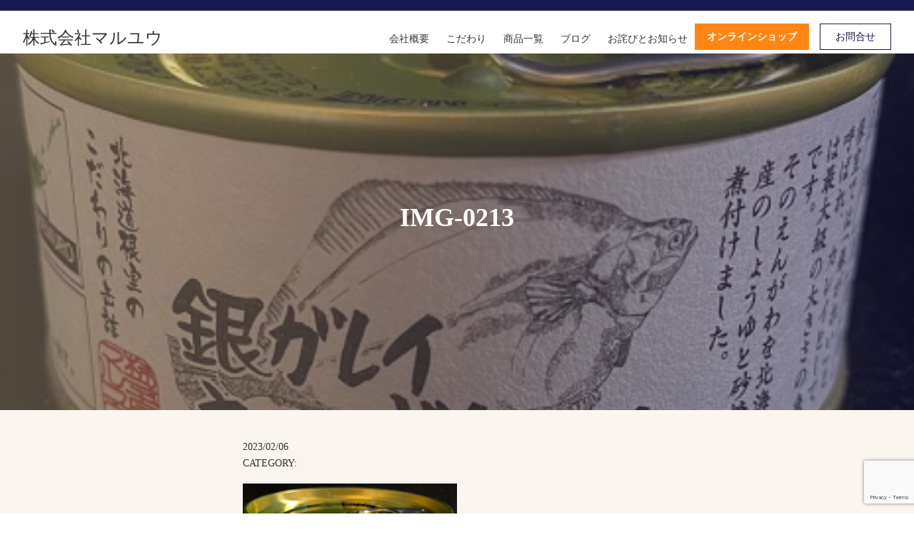

--- FILE ---
content_type: text/html; charset=UTF-8
request_url: https://maruyu-nemuro.com/img-0213/
body_size: 8510
content:
<!DOCTYPE html>
<html lang="ja">
<head>
  <meta charset="UTF-8">
  <title>IMG-0213 | マルユウ</title>
  <meta charset="UTF-8" />
  <meta name="viewport" content="width=device-width, initial-scale=1.0">
  <title>IMG-0213 &#8211; マルユウ</title>
<script type="text/javascript">
/* <![CDATA[ */
window.JetpackScriptData = {"site":{"icon":"","title":"マルユウ","host":"xserver","is_wpcom_platform":false}};
/* ]]> */
</script>
<meta name='robots' content='max-image-preview:large' />
<link rel='dns-prefetch' href='//stats.wp.com' />
<link rel='dns-prefetch' href='//netdna.bootstrapcdn.com' />
<link rel='dns-prefetch' href='//fonts.googleapis.com' />
<link rel='dns-prefetch' href='//v0.wordpress.com' />
<link rel="alternate" type="application/rss+xml" title="マルユウ &raquo; IMG-0213 のコメントのフィード" href="https://maruyu-nemuro.com/feed/?attachment_id=840" />
<link rel="alternate" title="oEmbed (JSON)" type="application/json+oembed" href="https://maruyu-nemuro.com/wp-json/oembed/1.0/embed?url=https%3A%2F%2Fmaruyu-nemuro.com%2Fimg-0213%2F" />
<link rel="alternate" title="oEmbed (XML)" type="text/xml+oembed" href="https://maruyu-nemuro.com/wp-json/oembed/1.0/embed?url=https%3A%2F%2Fmaruyu-nemuro.com%2Fimg-0213%2F&#038;format=xml" />
<style id='wp-img-auto-sizes-contain-inline-css' type='text/css'>
img:is([sizes=auto i],[sizes^="auto," i]){contain-intrinsic-size:3000px 1500px}
/*# sourceURL=wp-img-auto-sizes-contain-inline-css */
</style>
<style id='wp-emoji-styles-inline-css' type='text/css'>

	img.wp-smiley, img.emoji {
		display: inline !important;
		border: none !important;
		box-shadow: none !important;
		height: 1em !important;
		width: 1em !important;
		margin: 0 0.07em !important;
		vertical-align: -0.1em !important;
		background: none !important;
		padding: 0 !important;
	}
/*# sourceURL=wp-emoji-styles-inline-css */
</style>
<style id='wp-block-library-inline-css' type='text/css'>
:root{--wp-block-synced-color:#7a00df;--wp-block-synced-color--rgb:122,0,223;--wp-bound-block-color:var(--wp-block-synced-color);--wp-editor-canvas-background:#ddd;--wp-admin-theme-color:#007cba;--wp-admin-theme-color--rgb:0,124,186;--wp-admin-theme-color-darker-10:#006ba1;--wp-admin-theme-color-darker-10--rgb:0,107,160.5;--wp-admin-theme-color-darker-20:#005a87;--wp-admin-theme-color-darker-20--rgb:0,90,135;--wp-admin-border-width-focus:2px}@media (min-resolution:192dpi){:root{--wp-admin-border-width-focus:1.5px}}.wp-element-button{cursor:pointer}:root .has-very-light-gray-background-color{background-color:#eee}:root .has-very-dark-gray-background-color{background-color:#313131}:root .has-very-light-gray-color{color:#eee}:root .has-very-dark-gray-color{color:#313131}:root .has-vivid-green-cyan-to-vivid-cyan-blue-gradient-background{background:linear-gradient(135deg,#00d084,#0693e3)}:root .has-purple-crush-gradient-background{background:linear-gradient(135deg,#34e2e4,#4721fb 50%,#ab1dfe)}:root .has-hazy-dawn-gradient-background{background:linear-gradient(135deg,#faaca8,#dad0ec)}:root .has-subdued-olive-gradient-background{background:linear-gradient(135deg,#fafae1,#67a671)}:root .has-atomic-cream-gradient-background{background:linear-gradient(135deg,#fdd79a,#004a59)}:root .has-nightshade-gradient-background{background:linear-gradient(135deg,#330968,#31cdcf)}:root .has-midnight-gradient-background{background:linear-gradient(135deg,#020381,#2874fc)}:root{--wp--preset--font-size--normal:16px;--wp--preset--font-size--huge:42px}.has-regular-font-size{font-size:1em}.has-larger-font-size{font-size:2.625em}.has-normal-font-size{font-size:var(--wp--preset--font-size--normal)}.has-huge-font-size{font-size:var(--wp--preset--font-size--huge)}.has-text-align-center{text-align:center}.has-text-align-left{text-align:left}.has-text-align-right{text-align:right}.has-fit-text{white-space:nowrap!important}#end-resizable-editor-section{display:none}.aligncenter{clear:both}.items-justified-left{justify-content:flex-start}.items-justified-center{justify-content:center}.items-justified-right{justify-content:flex-end}.items-justified-space-between{justify-content:space-between}.screen-reader-text{border:0;clip-path:inset(50%);height:1px;margin:-1px;overflow:hidden;padding:0;position:absolute;width:1px;word-wrap:normal!important}.screen-reader-text:focus{background-color:#ddd;clip-path:none;color:#444;display:block;font-size:1em;height:auto;left:5px;line-height:normal;padding:15px 23px 14px;text-decoration:none;top:5px;width:auto;z-index:100000}html :where(.has-border-color){border-style:solid}html :where([style*=border-top-color]){border-top-style:solid}html :where([style*=border-right-color]){border-right-style:solid}html :where([style*=border-bottom-color]){border-bottom-style:solid}html :where([style*=border-left-color]){border-left-style:solid}html :where([style*=border-width]){border-style:solid}html :where([style*=border-top-width]){border-top-style:solid}html :where([style*=border-right-width]){border-right-style:solid}html :where([style*=border-bottom-width]){border-bottom-style:solid}html :where([style*=border-left-width]){border-left-style:solid}html :where(img[class*=wp-image-]){height:auto;max-width:100%}:where(figure){margin:0 0 1em}html :where(.is-position-sticky){--wp-admin--admin-bar--position-offset:var(--wp-admin--admin-bar--height,0px)}@media screen and (max-width:600px){html :where(.is-position-sticky){--wp-admin--admin-bar--position-offset:0px}}

/*# sourceURL=wp-block-library-inline-css */
</style><style id='global-styles-inline-css' type='text/css'>
:root{--wp--preset--aspect-ratio--square: 1;--wp--preset--aspect-ratio--4-3: 4/3;--wp--preset--aspect-ratio--3-4: 3/4;--wp--preset--aspect-ratio--3-2: 3/2;--wp--preset--aspect-ratio--2-3: 2/3;--wp--preset--aspect-ratio--16-9: 16/9;--wp--preset--aspect-ratio--9-16: 9/16;--wp--preset--color--black: #000000;--wp--preset--color--cyan-bluish-gray: #abb8c3;--wp--preset--color--white: #ffffff;--wp--preset--color--pale-pink: #f78da7;--wp--preset--color--vivid-red: #cf2e2e;--wp--preset--color--luminous-vivid-orange: #ff6900;--wp--preset--color--luminous-vivid-amber: #fcb900;--wp--preset--color--light-green-cyan: #7bdcb5;--wp--preset--color--vivid-green-cyan: #00d084;--wp--preset--color--pale-cyan-blue: #8ed1fc;--wp--preset--color--vivid-cyan-blue: #0693e3;--wp--preset--color--vivid-purple: #9b51e0;--wp--preset--gradient--vivid-cyan-blue-to-vivid-purple: linear-gradient(135deg,rgb(6,147,227) 0%,rgb(155,81,224) 100%);--wp--preset--gradient--light-green-cyan-to-vivid-green-cyan: linear-gradient(135deg,rgb(122,220,180) 0%,rgb(0,208,130) 100%);--wp--preset--gradient--luminous-vivid-amber-to-luminous-vivid-orange: linear-gradient(135deg,rgb(252,185,0) 0%,rgb(255,105,0) 100%);--wp--preset--gradient--luminous-vivid-orange-to-vivid-red: linear-gradient(135deg,rgb(255,105,0) 0%,rgb(207,46,46) 100%);--wp--preset--gradient--very-light-gray-to-cyan-bluish-gray: linear-gradient(135deg,rgb(238,238,238) 0%,rgb(169,184,195) 100%);--wp--preset--gradient--cool-to-warm-spectrum: linear-gradient(135deg,rgb(74,234,220) 0%,rgb(151,120,209) 20%,rgb(207,42,186) 40%,rgb(238,44,130) 60%,rgb(251,105,98) 80%,rgb(254,248,76) 100%);--wp--preset--gradient--blush-light-purple: linear-gradient(135deg,rgb(255,206,236) 0%,rgb(152,150,240) 100%);--wp--preset--gradient--blush-bordeaux: linear-gradient(135deg,rgb(254,205,165) 0%,rgb(254,45,45) 50%,rgb(107,0,62) 100%);--wp--preset--gradient--luminous-dusk: linear-gradient(135deg,rgb(255,203,112) 0%,rgb(199,81,192) 50%,rgb(65,88,208) 100%);--wp--preset--gradient--pale-ocean: linear-gradient(135deg,rgb(255,245,203) 0%,rgb(182,227,212) 50%,rgb(51,167,181) 100%);--wp--preset--gradient--electric-grass: linear-gradient(135deg,rgb(202,248,128) 0%,rgb(113,206,126) 100%);--wp--preset--gradient--midnight: linear-gradient(135deg,rgb(2,3,129) 0%,rgb(40,116,252) 100%);--wp--preset--font-size--small: 13px;--wp--preset--font-size--medium: 20px;--wp--preset--font-size--large: 36px;--wp--preset--font-size--x-large: 42px;--wp--preset--spacing--20: 0.44rem;--wp--preset--spacing--30: 0.67rem;--wp--preset--spacing--40: 1rem;--wp--preset--spacing--50: 1.5rem;--wp--preset--spacing--60: 2.25rem;--wp--preset--spacing--70: 3.38rem;--wp--preset--spacing--80: 5.06rem;--wp--preset--shadow--natural: 6px 6px 9px rgba(0, 0, 0, 0.2);--wp--preset--shadow--deep: 12px 12px 50px rgba(0, 0, 0, 0.4);--wp--preset--shadow--sharp: 6px 6px 0px rgba(0, 0, 0, 0.2);--wp--preset--shadow--outlined: 6px 6px 0px -3px rgb(255, 255, 255), 6px 6px rgb(0, 0, 0);--wp--preset--shadow--crisp: 6px 6px 0px rgb(0, 0, 0);}:where(.is-layout-flex){gap: 0.5em;}:where(.is-layout-grid){gap: 0.5em;}body .is-layout-flex{display: flex;}.is-layout-flex{flex-wrap: wrap;align-items: center;}.is-layout-flex > :is(*, div){margin: 0;}body .is-layout-grid{display: grid;}.is-layout-grid > :is(*, div){margin: 0;}:where(.wp-block-columns.is-layout-flex){gap: 2em;}:where(.wp-block-columns.is-layout-grid){gap: 2em;}:where(.wp-block-post-template.is-layout-flex){gap: 1.25em;}:where(.wp-block-post-template.is-layout-grid){gap: 1.25em;}.has-black-color{color: var(--wp--preset--color--black) !important;}.has-cyan-bluish-gray-color{color: var(--wp--preset--color--cyan-bluish-gray) !important;}.has-white-color{color: var(--wp--preset--color--white) !important;}.has-pale-pink-color{color: var(--wp--preset--color--pale-pink) !important;}.has-vivid-red-color{color: var(--wp--preset--color--vivid-red) !important;}.has-luminous-vivid-orange-color{color: var(--wp--preset--color--luminous-vivid-orange) !important;}.has-luminous-vivid-amber-color{color: var(--wp--preset--color--luminous-vivid-amber) !important;}.has-light-green-cyan-color{color: var(--wp--preset--color--light-green-cyan) !important;}.has-vivid-green-cyan-color{color: var(--wp--preset--color--vivid-green-cyan) !important;}.has-pale-cyan-blue-color{color: var(--wp--preset--color--pale-cyan-blue) !important;}.has-vivid-cyan-blue-color{color: var(--wp--preset--color--vivid-cyan-blue) !important;}.has-vivid-purple-color{color: var(--wp--preset--color--vivid-purple) !important;}.has-black-background-color{background-color: var(--wp--preset--color--black) !important;}.has-cyan-bluish-gray-background-color{background-color: var(--wp--preset--color--cyan-bluish-gray) !important;}.has-white-background-color{background-color: var(--wp--preset--color--white) !important;}.has-pale-pink-background-color{background-color: var(--wp--preset--color--pale-pink) !important;}.has-vivid-red-background-color{background-color: var(--wp--preset--color--vivid-red) !important;}.has-luminous-vivid-orange-background-color{background-color: var(--wp--preset--color--luminous-vivid-orange) !important;}.has-luminous-vivid-amber-background-color{background-color: var(--wp--preset--color--luminous-vivid-amber) !important;}.has-light-green-cyan-background-color{background-color: var(--wp--preset--color--light-green-cyan) !important;}.has-vivid-green-cyan-background-color{background-color: var(--wp--preset--color--vivid-green-cyan) !important;}.has-pale-cyan-blue-background-color{background-color: var(--wp--preset--color--pale-cyan-blue) !important;}.has-vivid-cyan-blue-background-color{background-color: var(--wp--preset--color--vivid-cyan-blue) !important;}.has-vivid-purple-background-color{background-color: var(--wp--preset--color--vivid-purple) !important;}.has-black-border-color{border-color: var(--wp--preset--color--black) !important;}.has-cyan-bluish-gray-border-color{border-color: var(--wp--preset--color--cyan-bluish-gray) !important;}.has-white-border-color{border-color: var(--wp--preset--color--white) !important;}.has-pale-pink-border-color{border-color: var(--wp--preset--color--pale-pink) !important;}.has-vivid-red-border-color{border-color: var(--wp--preset--color--vivid-red) !important;}.has-luminous-vivid-orange-border-color{border-color: var(--wp--preset--color--luminous-vivid-orange) !important;}.has-luminous-vivid-amber-border-color{border-color: var(--wp--preset--color--luminous-vivid-amber) !important;}.has-light-green-cyan-border-color{border-color: var(--wp--preset--color--light-green-cyan) !important;}.has-vivid-green-cyan-border-color{border-color: var(--wp--preset--color--vivid-green-cyan) !important;}.has-pale-cyan-blue-border-color{border-color: var(--wp--preset--color--pale-cyan-blue) !important;}.has-vivid-cyan-blue-border-color{border-color: var(--wp--preset--color--vivid-cyan-blue) !important;}.has-vivid-purple-border-color{border-color: var(--wp--preset--color--vivid-purple) !important;}.has-vivid-cyan-blue-to-vivid-purple-gradient-background{background: var(--wp--preset--gradient--vivid-cyan-blue-to-vivid-purple) !important;}.has-light-green-cyan-to-vivid-green-cyan-gradient-background{background: var(--wp--preset--gradient--light-green-cyan-to-vivid-green-cyan) !important;}.has-luminous-vivid-amber-to-luminous-vivid-orange-gradient-background{background: var(--wp--preset--gradient--luminous-vivid-amber-to-luminous-vivid-orange) !important;}.has-luminous-vivid-orange-to-vivid-red-gradient-background{background: var(--wp--preset--gradient--luminous-vivid-orange-to-vivid-red) !important;}.has-very-light-gray-to-cyan-bluish-gray-gradient-background{background: var(--wp--preset--gradient--very-light-gray-to-cyan-bluish-gray) !important;}.has-cool-to-warm-spectrum-gradient-background{background: var(--wp--preset--gradient--cool-to-warm-spectrum) !important;}.has-blush-light-purple-gradient-background{background: var(--wp--preset--gradient--blush-light-purple) !important;}.has-blush-bordeaux-gradient-background{background: var(--wp--preset--gradient--blush-bordeaux) !important;}.has-luminous-dusk-gradient-background{background: var(--wp--preset--gradient--luminous-dusk) !important;}.has-pale-ocean-gradient-background{background: var(--wp--preset--gradient--pale-ocean) !important;}.has-electric-grass-gradient-background{background: var(--wp--preset--gradient--electric-grass) !important;}.has-midnight-gradient-background{background: var(--wp--preset--gradient--midnight) !important;}.has-small-font-size{font-size: var(--wp--preset--font-size--small) !important;}.has-medium-font-size{font-size: var(--wp--preset--font-size--medium) !important;}.has-large-font-size{font-size: var(--wp--preset--font-size--large) !important;}.has-x-large-font-size{font-size: var(--wp--preset--font-size--x-large) !important;}
/*# sourceURL=global-styles-inline-css */
</style>

<style id='classic-theme-styles-inline-css' type='text/css'>
/*! This file is auto-generated */
.wp-block-button__link{color:#fff;background-color:#32373c;border-radius:9999px;box-shadow:none;text-decoration:none;padding:calc(.667em + 2px) calc(1.333em + 2px);font-size:1.125em}.wp-block-file__button{background:#32373c;color:#fff;text-decoration:none}
/*# sourceURL=/wp-includes/css/classic-themes.min.css */
</style>
<link rel='stylesheet' id='contact-form-7-css' href='https://maruyu-nemuro.com/wp-content/plugins/contact-form-7/includes/css/styles.css?ver=6.0.2' type='text/css' media='all' />
<link rel='stylesheet' id='normalize_css-css' href='https://maruyu-nemuro.com/wp-content/themes/maruyu-1-1/css/normalize.css?ver=6.9' type='text/css' media='all' />
<link rel='stylesheet' id='fa_css-css' href='http://netdna.bootstrapcdn.com/font-awesome/4.1.0/css/font-awesome.min.css?ver=6.9' type='text/css' media='all' />
<link rel='stylesheet' id='googlefont_en_css-css' href='https://fonts.googleapis.com/css?family=Gloria+Hallelujah&#038;ver=6.9' type='text/css' media='all' />
<link rel='stylesheet' id='bxslider_css-css' href='https://maruyu-nemuro.com/wp-content/themes/maruyu-1-1/css/jquery.bxslider.min.css?ver=6.9' type='text/css' media='all' />
<link rel='stylesheet' id='main_css-css' href='https://maruyu-nemuro.com/wp-content/themes/maruyu-1-1/css/style.css?ver=6.9' type='text/css' media='all' />
<script type="text/javascript" src="https://maruyu-nemuro.com/wp-includes/js/jquery/jquery.min.js?ver=3.7.1" id="jquery-core-js"></script>
<script type="text/javascript" src="https://maruyu-nemuro.com/wp-includes/js/jquery/jquery-migrate.min.js?ver=3.4.1" id="jquery-migrate-js"></script>
<link rel="https://api.w.org/" href="https://maruyu-nemuro.com/wp-json/" /><link rel="alternate" title="JSON" type="application/json" href="https://maruyu-nemuro.com/wp-json/wp/v2/media/840" /><link rel="EditURI" type="application/rsd+xml" title="RSD" href="https://maruyu-nemuro.com/xmlrpc.php?rsd" />
<meta name="generator" content="WordPress 6.9" />
<link rel="canonical" href="https://maruyu-nemuro.com/img-0213/" />
<link rel='shortlink' href='https://wp.me/a9Ntj5-dy' />
	<style>img#wpstats{display:none}</style>
		<style type="text/css">.recentcomments a{display:inline !important;padding:0 !important;margin:0 !important;}</style>
<!-- Jetpack Open Graph Tags -->
<meta property="og:type" content="article" />
<meta property="og:title" content="IMG-0213" />
<meta property="og:url" content="https://maruyu-nemuro.com/img-0213/" />
<meta property="og:description" content="詳しくは投稿をご覧ください。" />
<meta property="article:published_time" content="2023-02-06T00:01:03+00:00" />
<meta property="article:modified_time" content="2023-02-06T00:01:03+00:00" />
<meta property="og:site_name" content="マルユウ" />
<meta property="og:image" content="https://maruyu-nemuro.com/wp-content/uploads/2023/02/IMG-0213.jpg" />
<meta property="og:image:alt" content="" />
<meta property="og:locale" content="ja_JP" />
<meta name="twitter:text:title" content="IMG-0213" />
<meta name="twitter:image" content="https://maruyu-nemuro.com/wp-content/uploads/2023/02/IMG-0213.jpg?w=640" />
<meta name="twitter:card" content="summary_large_image" />
<meta name="twitter:description" content="詳しくは投稿をご覧ください。" />

<!-- End Jetpack Open Graph Tags -->
</head>
<body class="attachment wp-singular attachment-template-default single single-attachment postid-840 attachmentid-840 attachment-jpeg wp-theme-maruyu-1-1">
  <div class="border-container"></div> <!-- .border-container -->
  <div id="container-site" class="container">



    <header id="header">
      <div id="container-header" class="container">

        <nav id="global-nav" class="global-nav cf">

          <div class="header-left">
            <a id="global-logo" class="en" href="https://maruyu-nemuro.com" title="chienowa-logo" alt="chienowa-logo">株式会社マルユウ</a>
          </div> <!-- /.header-left -->
          <div class="header-right">
            <button id="menu-icon"><img src="https://maruyu-nemuro.com/wp-content/themes/maruyu-1-1/images/icons/menu-icon.png"></button>
            <a class="header-contactbtn btn-outlined" href="https://maruyu-nemuro.com/contact">お問合せ</a>
            <a class="header-contactbtn btn-outlined btn-online-shop" href="http://maruyu.shop-pro.jp/" target="_blank">オンラインショップ</a>

            <ul id="global-items" class="header-menu">
              <li class="menu-item"><a href="https://maruyu-nemuro.com/about">会社概要</a></li>
              <li class="menu-item"><a href="https://maruyu-nemuro.com/kodawari">こだわり</a></li>
              <li class="menu-item"><a href="https://maruyu-nemuro.com/products">商品一覧</a></li>
              <li class="menu-item"><a href="https://maruyu-nemuro.com/blog">ブログ</a></li>
              <li class="menu-item"><a href="https://maruyu-nemuro.com/notice">お詫びとお知らせ</a></li>
              <li class="menu-item menu-item-mb"><a href="https://maruyu-nemuro.com/contact">お問合せ</a></li>
              <li class="menu-item menu-item-mb online-shop">
                <a href="http://maruyu.shop-pro.jp/" target="_blank">オンラインショップ</a>
              </li>

            </ul>



            
          </div> <!-- /.header-right -->

        </nav> <!-- #global-nav -->
      </div> <!-- /#container-header -->

    </header>










<main id="single-main" class="site-main main" role="main">
  <div class="container container-main">

    
      <section class="post-thumbnail" style="background-image: url(https://maruyu-nemuro.com/wp-content/uploads/2023/02/IMG-0213.jpg)">
        <div class="blogtitle">
          <h2 class="">IMG-0213</h2>
        </div>
      </section> <!-- /.post-thumbnail -->

      <article id="post-840" class="blog-post">

        <section class="post-header">
          <div class="post-header-meta">
            <span class="meta-date">2023/02/06</span>
            <div class="meta-category"><span>CATEGORY: </span></div> <!-- /.category -->
            <div class="meta-tags"></div> <!-- /.tags -->
          </div> <!-- /.blog-post-content-meta -->
          <h2 class="post-header-title"></h2>
          <h2 class="post-header-title"></h2>
        </section><!-- .post-header -->

        <section class="post-content">
          <p class="attachment"><a href='https://maruyu-nemuro.com/wp-content/uploads/2023/02/IMG-0213.jpg'><img fetchpriority="high" decoding="async" width="300" height="217" src="https://maruyu-nemuro.com/wp-content/uploads/2023/02/IMG-0213-300x217.jpg" class="attachment-medium size-medium" alt="" srcset="https://maruyu-nemuro.com/wp-content/uploads/2023/02/IMG-0213-300x217.jpg 300w, https://maruyu-nemuro.com/wp-content/uploads/2023/02/IMG-0213.jpg 465w" sizes="(max-width: 300px) 100vw, 300px" /></a></p>
        </section> <!--/.post-content -->

        <section class="post-transition">
          <div class="nav-previous nav-box alignleft"><span>前の記事: </span><strong><a href="https://maruyu-nemuro.com/img-0213/" rel="prev">IMG-0213</a></strong></div>
          <div class="nav-next nav-box alignright"><span>次の記事: </span></div>
        </section>


      </article><!-- #post-## -->


    
</div>
</main><!-- #main -->




<footer>
  <div class="container-footer">
    <div class="footer-top">
      <ul class="footer-top-list">
        <li><a href="https://maruyu-nemuro.com/contact">お問合せ</a></li>
        <li><a href="https://maruyu-nemuro.com/privacy">プライバシーポリシー</a></li>
        <li><a href="https://maruyu-nemuro.com/terms">利用規約</a></li>
      </ul>
    </div> <!-- /.footer-top -->

    <div class="footer-middle">
      <div class="footer-middle-info">
        <h2><a href="https://maruyu-nemuro.com">株式会社マルユウ</a></h2>
        <ul class="footer-middle-list">
          <li>〒087-0054 北海道根室市海岸町2丁目55</li>
          <li>TEL: 0153-23-4121</li>
          <li>E-MAIL: contact@maruyu.com</li>
        </ul>
      </div> <!-- /.footer-middle-info -->

      <ul class="footer-middle-menu">
        <li><a href="https://maruyu-nemuro.com/about">会社概要</a></li>
        <li><a href="https://maruyu-nemuro.com/kodawari">こだわり</a></li>
        <li><a href="https://maruyu-nemuro.com/products">商品一覧</a></li>
        <li><a href="https://maruyu-nemuro.com/blog">BLOG</a></li>
      </ul>

    </div> <!-- /.footer-middle -->

    <div class="footer-bottom">
      <div class="footer-bottom-container">

        <p class="bold-weight">Copyright &copy; 2017 Maruyu, Inc. All Rights Reserved.</p>
        
      </div> <!-- /.footer-bottom-container -->
    </div> <!-- /.footer-bottom -->

  </div> <!-- /.container-footer -->
</footer> <!-- /#footer -->

<script type="speculationrules">
{"prefetch":[{"source":"document","where":{"and":[{"href_matches":"/*"},{"not":{"href_matches":["/wp-*.php","/wp-admin/*","/wp-content/uploads/*","/wp-content/*","/wp-content/plugins/*","/wp-content/themes/maruyu-1-1/*","/*\\?(.+)"]}},{"not":{"selector_matches":"a[rel~=\"nofollow\"]"}},{"not":{"selector_matches":".no-prefetch, .no-prefetch a"}}]},"eagerness":"conservative"}]}
</script>
<script type="text/javascript" src="https://maruyu-nemuro.com/wp-includes/js/dist/hooks.min.js?ver=dd5603f07f9220ed27f1" id="wp-hooks-js"></script>
<script type="text/javascript" src="https://maruyu-nemuro.com/wp-includes/js/dist/i18n.min.js?ver=c26c3dc7bed366793375" id="wp-i18n-js"></script>
<script type="text/javascript" id="wp-i18n-js-after">
/* <![CDATA[ */
wp.i18n.setLocaleData( { 'text direction\u0004ltr': [ 'ltr' ] } );
//# sourceURL=wp-i18n-js-after
/* ]]> */
</script>
<script type="text/javascript" src="https://maruyu-nemuro.com/wp-content/plugins/contact-form-7/includes/swv/js/index.js?ver=6.0.2" id="swv-js"></script>
<script type="text/javascript" id="contact-form-7-js-translations">
/* <![CDATA[ */
( function( domain, translations ) {
	var localeData = translations.locale_data[ domain ] || translations.locale_data.messages;
	localeData[""].domain = domain;
	wp.i18n.setLocaleData( localeData, domain );
} )( "contact-form-7", {"translation-revision-date":"2024-11-05 02:21:01+0000","generator":"GlotPress\/4.0.1","domain":"messages","locale_data":{"messages":{"":{"domain":"messages","plural-forms":"nplurals=1; plural=0;","lang":"ja_JP"},"This contact form is placed in the wrong place.":["\u3053\u306e\u30b3\u30f3\u30bf\u30af\u30c8\u30d5\u30a9\u30fc\u30e0\u306f\u9593\u9055\u3063\u305f\u4f4d\u7f6e\u306b\u7f6e\u304b\u308c\u3066\u3044\u307e\u3059\u3002"],"Error:":["\u30a8\u30e9\u30fc:"]}},"comment":{"reference":"includes\/js\/index.js"}} );
//# sourceURL=contact-form-7-js-translations
/* ]]> */
</script>
<script type="text/javascript" id="contact-form-7-js-before">
/* <![CDATA[ */
var wpcf7 = {
    "api": {
        "root": "https:\/\/maruyu-nemuro.com\/wp-json\/",
        "namespace": "contact-form-7\/v1"
    }
};
//# sourceURL=contact-form-7-js-before
/* ]]> */
</script>
<script type="text/javascript" src="https://maruyu-nemuro.com/wp-content/plugins/contact-form-7/includes/js/index.js?ver=6.0.2" id="contact-form-7-js"></script>
<script type="text/javascript" src="https://maruyu-nemuro.com/wp-content/themes/maruyu-1-1/js/jquery.bxslider.min.js?ver=6.9" id="bxslider_js-js"></script>
<script type="text/javascript" src="https://maruyu-nemuro.com/wp-content/themes/maruyu-1-1/js/theme.js?ver=6.9" id="main_js-js"></script>
<script type="text/javascript" src="https://www.google.com/recaptcha/api.js?render=6LdIi9EZAAAAAEiaQjYu4pD5PGBKbF-Q9xKJVWkj&amp;ver=3.0" id="google-recaptcha-js"></script>
<script type="text/javascript" src="https://maruyu-nemuro.com/wp-includes/js/dist/vendor/wp-polyfill.min.js?ver=3.15.0" id="wp-polyfill-js"></script>
<script type="text/javascript" id="wpcf7-recaptcha-js-before">
/* <![CDATA[ */
var wpcf7_recaptcha = {
    "sitekey": "6LdIi9EZAAAAAEiaQjYu4pD5PGBKbF-Q9xKJVWkj",
    "actions": {
        "homepage": "homepage",
        "contactform": "contactform"
    }
};
//# sourceURL=wpcf7-recaptcha-js-before
/* ]]> */
</script>
<script type="text/javascript" src="https://maruyu-nemuro.com/wp-content/plugins/contact-form-7/modules/recaptcha/index.js?ver=6.0.2" id="wpcf7-recaptcha-js"></script>
<script type="text/javascript" id="jetpack-stats-js-before">
/* <![CDATA[ */
_stq = window._stq || [];
_stq.push([ "view", JSON.parse("{\"v\":\"ext\",\"blog\":\"144777755\",\"post\":\"840\",\"tz\":\"9\",\"srv\":\"maruyu-nemuro.com\",\"j\":\"1:14.8\"}") ]);
_stq.push([ "clickTrackerInit", "144777755", "840" ]);
//# sourceURL=jetpack-stats-js-before
/* ]]> */
</script>
<script type="text/javascript" src="https://stats.wp.com/e-202603.js" id="jetpack-stats-js" defer="defer" data-wp-strategy="defer"></script>
<script id="wp-emoji-settings" type="application/json">
{"baseUrl":"https://s.w.org/images/core/emoji/17.0.2/72x72/","ext":".png","svgUrl":"https://s.w.org/images/core/emoji/17.0.2/svg/","svgExt":".svg","source":{"concatemoji":"https://maruyu-nemuro.com/wp-includes/js/wp-emoji-release.min.js?ver=6.9"}}
</script>
<script type="module">
/* <![CDATA[ */
/*! This file is auto-generated */
const a=JSON.parse(document.getElementById("wp-emoji-settings").textContent),o=(window._wpemojiSettings=a,"wpEmojiSettingsSupports"),s=["flag","emoji"];function i(e){try{var t={supportTests:e,timestamp:(new Date).valueOf()};sessionStorage.setItem(o,JSON.stringify(t))}catch(e){}}function c(e,t,n){e.clearRect(0,0,e.canvas.width,e.canvas.height),e.fillText(t,0,0);t=new Uint32Array(e.getImageData(0,0,e.canvas.width,e.canvas.height).data);e.clearRect(0,0,e.canvas.width,e.canvas.height),e.fillText(n,0,0);const a=new Uint32Array(e.getImageData(0,0,e.canvas.width,e.canvas.height).data);return t.every((e,t)=>e===a[t])}function p(e,t){e.clearRect(0,0,e.canvas.width,e.canvas.height),e.fillText(t,0,0);var n=e.getImageData(16,16,1,1);for(let e=0;e<n.data.length;e++)if(0!==n.data[e])return!1;return!0}function u(e,t,n,a){switch(t){case"flag":return n(e,"\ud83c\udff3\ufe0f\u200d\u26a7\ufe0f","\ud83c\udff3\ufe0f\u200b\u26a7\ufe0f")?!1:!n(e,"\ud83c\udde8\ud83c\uddf6","\ud83c\udde8\u200b\ud83c\uddf6")&&!n(e,"\ud83c\udff4\udb40\udc67\udb40\udc62\udb40\udc65\udb40\udc6e\udb40\udc67\udb40\udc7f","\ud83c\udff4\u200b\udb40\udc67\u200b\udb40\udc62\u200b\udb40\udc65\u200b\udb40\udc6e\u200b\udb40\udc67\u200b\udb40\udc7f");case"emoji":return!a(e,"\ud83e\u1fac8")}return!1}function f(e,t,n,a){let r;const o=(r="undefined"!=typeof WorkerGlobalScope&&self instanceof WorkerGlobalScope?new OffscreenCanvas(300,150):document.createElement("canvas")).getContext("2d",{willReadFrequently:!0}),s=(o.textBaseline="top",o.font="600 32px Arial",{});return e.forEach(e=>{s[e]=t(o,e,n,a)}),s}function r(e){var t=document.createElement("script");t.src=e,t.defer=!0,document.head.appendChild(t)}a.supports={everything:!0,everythingExceptFlag:!0},new Promise(t=>{let n=function(){try{var e=JSON.parse(sessionStorage.getItem(o));if("object"==typeof e&&"number"==typeof e.timestamp&&(new Date).valueOf()<e.timestamp+604800&&"object"==typeof e.supportTests)return e.supportTests}catch(e){}return null}();if(!n){if("undefined"!=typeof Worker&&"undefined"!=typeof OffscreenCanvas&&"undefined"!=typeof URL&&URL.createObjectURL&&"undefined"!=typeof Blob)try{var e="postMessage("+f.toString()+"("+[JSON.stringify(s),u.toString(),c.toString(),p.toString()].join(",")+"));",a=new Blob([e],{type:"text/javascript"});const r=new Worker(URL.createObjectURL(a),{name:"wpTestEmojiSupports"});return void(r.onmessage=e=>{i(n=e.data),r.terminate(),t(n)})}catch(e){}i(n=f(s,u,c,p))}t(n)}).then(e=>{for(const n in e)a.supports[n]=e[n],a.supports.everything=a.supports.everything&&a.supports[n],"flag"!==n&&(a.supports.everythingExceptFlag=a.supports.everythingExceptFlag&&a.supports[n]);var t;a.supports.everythingExceptFlag=a.supports.everythingExceptFlag&&!a.supports.flag,a.supports.everything||((t=a.source||{}).concatemoji?r(t.concatemoji):t.wpemoji&&t.twemoji&&(r(t.twemoji),r(t.wpemoji)))});
//# sourceURL=https://maruyu-nemuro.com/wp-includes/js/wp-emoji-loader.min.js
/* ]]> */
</script>

</div> <!-- #container-site -->
</body>
</html>

--- FILE ---
content_type: text/html; charset=utf-8
request_url: https://www.google.com/recaptcha/api2/anchor?ar=1&k=6LdIi9EZAAAAAEiaQjYu4pD5PGBKbF-Q9xKJVWkj&co=aHR0cHM6Ly9tYXJ1eXUtbmVtdXJvLmNvbTo0NDM.&hl=en&v=PoyoqOPhxBO7pBk68S4YbpHZ&size=invisible&anchor-ms=20000&execute-ms=30000&cb=xf02w99bq7if
body_size: 48722
content:
<!DOCTYPE HTML><html dir="ltr" lang="en"><head><meta http-equiv="Content-Type" content="text/html; charset=UTF-8">
<meta http-equiv="X-UA-Compatible" content="IE=edge">
<title>reCAPTCHA</title>
<style type="text/css">
/* cyrillic-ext */
@font-face {
  font-family: 'Roboto';
  font-style: normal;
  font-weight: 400;
  font-stretch: 100%;
  src: url(//fonts.gstatic.com/s/roboto/v48/KFO7CnqEu92Fr1ME7kSn66aGLdTylUAMa3GUBHMdazTgWw.woff2) format('woff2');
  unicode-range: U+0460-052F, U+1C80-1C8A, U+20B4, U+2DE0-2DFF, U+A640-A69F, U+FE2E-FE2F;
}
/* cyrillic */
@font-face {
  font-family: 'Roboto';
  font-style: normal;
  font-weight: 400;
  font-stretch: 100%;
  src: url(//fonts.gstatic.com/s/roboto/v48/KFO7CnqEu92Fr1ME7kSn66aGLdTylUAMa3iUBHMdazTgWw.woff2) format('woff2');
  unicode-range: U+0301, U+0400-045F, U+0490-0491, U+04B0-04B1, U+2116;
}
/* greek-ext */
@font-face {
  font-family: 'Roboto';
  font-style: normal;
  font-weight: 400;
  font-stretch: 100%;
  src: url(//fonts.gstatic.com/s/roboto/v48/KFO7CnqEu92Fr1ME7kSn66aGLdTylUAMa3CUBHMdazTgWw.woff2) format('woff2');
  unicode-range: U+1F00-1FFF;
}
/* greek */
@font-face {
  font-family: 'Roboto';
  font-style: normal;
  font-weight: 400;
  font-stretch: 100%;
  src: url(//fonts.gstatic.com/s/roboto/v48/KFO7CnqEu92Fr1ME7kSn66aGLdTylUAMa3-UBHMdazTgWw.woff2) format('woff2');
  unicode-range: U+0370-0377, U+037A-037F, U+0384-038A, U+038C, U+038E-03A1, U+03A3-03FF;
}
/* math */
@font-face {
  font-family: 'Roboto';
  font-style: normal;
  font-weight: 400;
  font-stretch: 100%;
  src: url(//fonts.gstatic.com/s/roboto/v48/KFO7CnqEu92Fr1ME7kSn66aGLdTylUAMawCUBHMdazTgWw.woff2) format('woff2');
  unicode-range: U+0302-0303, U+0305, U+0307-0308, U+0310, U+0312, U+0315, U+031A, U+0326-0327, U+032C, U+032F-0330, U+0332-0333, U+0338, U+033A, U+0346, U+034D, U+0391-03A1, U+03A3-03A9, U+03B1-03C9, U+03D1, U+03D5-03D6, U+03F0-03F1, U+03F4-03F5, U+2016-2017, U+2034-2038, U+203C, U+2040, U+2043, U+2047, U+2050, U+2057, U+205F, U+2070-2071, U+2074-208E, U+2090-209C, U+20D0-20DC, U+20E1, U+20E5-20EF, U+2100-2112, U+2114-2115, U+2117-2121, U+2123-214F, U+2190, U+2192, U+2194-21AE, U+21B0-21E5, U+21F1-21F2, U+21F4-2211, U+2213-2214, U+2216-22FF, U+2308-230B, U+2310, U+2319, U+231C-2321, U+2336-237A, U+237C, U+2395, U+239B-23B7, U+23D0, U+23DC-23E1, U+2474-2475, U+25AF, U+25B3, U+25B7, U+25BD, U+25C1, U+25CA, U+25CC, U+25FB, U+266D-266F, U+27C0-27FF, U+2900-2AFF, U+2B0E-2B11, U+2B30-2B4C, U+2BFE, U+3030, U+FF5B, U+FF5D, U+1D400-1D7FF, U+1EE00-1EEFF;
}
/* symbols */
@font-face {
  font-family: 'Roboto';
  font-style: normal;
  font-weight: 400;
  font-stretch: 100%;
  src: url(//fonts.gstatic.com/s/roboto/v48/KFO7CnqEu92Fr1ME7kSn66aGLdTylUAMaxKUBHMdazTgWw.woff2) format('woff2');
  unicode-range: U+0001-000C, U+000E-001F, U+007F-009F, U+20DD-20E0, U+20E2-20E4, U+2150-218F, U+2190, U+2192, U+2194-2199, U+21AF, U+21E6-21F0, U+21F3, U+2218-2219, U+2299, U+22C4-22C6, U+2300-243F, U+2440-244A, U+2460-24FF, U+25A0-27BF, U+2800-28FF, U+2921-2922, U+2981, U+29BF, U+29EB, U+2B00-2BFF, U+4DC0-4DFF, U+FFF9-FFFB, U+10140-1018E, U+10190-1019C, U+101A0, U+101D0-101FD, U+102E0-102FB, U+10E60-10E7E, U+1D2C0-1D2D3, U+1D2E0-1D37F, U+1F000-1F0FF, U+1F100-1F1AD, U+1F1E6-1F1FF, U+1F30D-1F30F, U+1F315, U+1F31C, U+1F31E, U+1F320-1F32C, U+1F336, U+1F378, U+1F37D, U+1F382, U+1F393-1F39F, U+1F3A7-1F3A8, U+1F3AC-1F3AF, U+1F3C2, U+1F3C4-1F3C6, U+1F3CA-1F3CE, U+1F3D4-1F3E0, U+1F3ED, U+1F3F1-1F3F3, U+1F3F5-1F3F7, U+1F408, U+1F415, U+1F41F, U+1F426, U+1F43F, U+1F441-1F442, U+1F444, U+1F446-1F449, U+1F44C-1F44E, U+1F453, U+1F46A, U+1F47D, U+1F4A3, U+1F4B0, U+1F4B3, U+1F4B9, U+1F4BB, U+1F4BF, U+1F4C8-1F4CB, U+1F4D6, U+1F4DA, U+1F4DF, U+1F4E3-1F4E6, U+1F4EA-1F4ED, U+1F4F7, U+1F4F9-1F4FB, U+1F4FD-1F4FE, U+1F503, U+1F507-1F50B, U+1F50D, U+1F512-1F513, U+1F53E-1F54A, U+1F54F-1F5FA, U+1F610, U+1F650-1F67F, U+1F687, U+1F68D, U+1F691, U+1F694, U+1F698, U+1F6AD, U+1F6B2, U+1F6B9-1F6BA, U+1F6BC, U+1F6C6-1F6CF, U+1F6D3-1F6D7, U+1F6E0-1F6EA, U+1F6F0-1F6F3, U+1F6F7-1F6FC, U+1F700-1F7FF, U+1F800-1F80B, U+1F810-1F847, U+1F850-1F859, U+1F860-1F887, U+1F890-1F8AD, U+1F8B0-1F8BB, U+1F8C0-1F8C1, U+1F900-1F90B, U+1F93B, U+1F946, U+1F984, U+1F996, U+1F9E9, U+1FA00-1FA6F, U+1FA70-1FA7C, U+1FA80-1FA89, U+1FA8F-1FAC6, U+1FACE-1FADC, U+1FADF-1FAE9, U+1FAF0-1FAF8, U+1FB00-1FBFF;
}
/* vietnamese */
@font-face {
  font-family: 'Roboto';
  font-style: normal;
  font-weight: 400;
  font-stretch: 100%;
  src: url(//fonts.gstatic.com/s/roboto/v48/KFO7CnqEu92Fr1ME7kSn66aGLdTylUAMa3OUBHMdazTgWw.woff2) format('woff2');
  unicode-range: U+0102-0103, U+0110-0111, U+0128-0129, U+0168-0169, U+01A0-01A1, U+01AF-01B0, U+0300-0301, U+0303-0304, U+0308-0309, U+0323, U+0329, U+1EA0-1EF9, U+20AB;
}
/* latin-ext */
@font-face {
  font-family: 'Roboto';
  font-style: normal;
  font-weight: 400;
  font-stretch: 100%;
  src: url(//fonts.gstatic.com/s/roboto/v48/KFO7CnqEu92Fr1ME7kSn66aGLdTylUAMa3KUBHMdazTgWw.woff2) format('woff2');
  unicode-range: U+0100-02BA, U+02BD-02C5, U+02C7-02CC, U+02CE-02D7, U+02DD-02FF, U+0304, U+0308, U+0329, U+1D00-1DBF, U+1E00-1E9F, U+1EF2-1EFF, U+2020, U+20A0-20AB, U+20AD-20C0, U+2113, U+2C60-2C7F, U+A720-A7FF;
}
/* latin */
@font-face {
  font-family: 'Roboto';
  font-style: normal;
  font-weight: 400;
  font-stretch: 100%;
  src: url(//fonts.gstatic.com/s/roboto/v48/KFO7CnqEu92Fr1ME7kSn66aGLdTylUAMa3yUBHMdazQ.woff2) format('woff2');
  unicode-range: U+0000-00FF, U+0131, U+0152-0153, U+02BB-02BC, U+02C6, U+02DA, U+02DC, U+0304, U+0308, U+0329, U+2000-206F, U+20AC, U+2122, U+2191, U+2193, U+2212, U+2215, U+FEFF, U+FFFD;
}
/* cyrillic-ext */
@font-face {
  font-family: 'Roboto';
  font-style: normal;
  font-weight: 500;
  font-stretch: 100%;
  src: url(//fonts.gstatic.com/s/roboto/v48/KFO7CnqEu92Fr1ME7kSn66aGLdTylUAMa3GUBHMdazTgWw.woff2) format('woff2');
  unicode-range: U+0460-052F, U+1C80-1C8A, U+20B4, U+2DE0-2DFF, U+A640-A69F, U+FE2E-FE2F;
}
/* cyrillic */
@font-face {
  font-family: 'Roboto';
  font-style: normal;
  font-weight: 500;
  font-stretch: 100%;
  src: url(//fonts.gstatic.com/s/roboto/v48/KFO7CnqEu92Fr1ME7kSn66aGLdTylUAMa3iUBHMdazTgWw.woff2) format('woff2');
  unicode-range: U+0301, U+0400-045F, U+0490-0491, U+04B0-04B1, U+2116;
}
/* greek-ext */
@font-face {
  font-family: 'Roboto';
  font-style: normal;
  font-weight: 500;
  font-stretch: 100%;
  src: url(//fonts.gstatic.com/s/roboto/v48/KFO7CnqEu92Fr1ME7kSn66aGLdTylUAMa3CUBHMdazTgWw.woff2) format('woff2');
  unicode-range: U+1F00-1FFF;
}
/* greek */
@font-face {
  font-family: 'Roboto';
  font-style: normal;
  font-weight: 500;
  font-stretch: 100%;
  src: url(//fonts.gstatic.com/s/roboto/v48/KFO7CnqEu92Fr1ME7kSn66aGLdTylUAMa3-UBHMdazTgWw.woff2) format('woff2');
  unicode-range: U+0370-0377, U+037A-037F, U+0384-038A, U+038C, U+038E-03A1, U+03A3-03FF;
}
/* math */
@font-face {
  font-family: 'Roboto';
  font-style: normal;
  font-weight: 500;
  font-stretch: 100%;
  src: url(//fonts.gstatic.com/s/roboto/v48/KFO7CnqEu92Fr1ME7kSn66aGLdTylUAMawCUBHMdazTgWw.woff2) format('woff2');
  unicode-range: U+0302-0303, U+0305, U+0307-0308, U+0310, U+0312, U+0315, U+031A, U+0326-0327, U+032C, U+032F-0330, U+0332-0333, U+0338, U+033A, U+0346, U+034D, U+0391-03A1, U+03A3-03A9, U+03B1-03C9, U+03D1, U+03D5-03D6, U+03F0-03F1, U+03F4-03F5, U+2016-2017, U+2034-2038, U+203C, U+2040, U+2043, U+2047, U+2050, U+2057, U+205F, U+2070-2071, U+2074-208E, U+2090-209C, U+20D0-20DC, U+20E1, U+20E5-20EF, U+2100-2112, U+2114-2115, U+2117-2121, U+2123-214F, U+2190, U+2192, U+2194-21AE, U+21B0-21E5, U+21F1-21F2, U+21F4-2211, U+2213-2214, U+2216-22FF, U+2308-230B, U+2310, U+2319, U+231C-2321, U+2336-237A, U+237C, U+2395, U+239B-23B7, U+23D0, U+23DC-23E1, U+2474-2475, U+25AF, U+25B3, U+25B7, U+25BD, U+25C1, U+25CA, U+25CC, U+25FB, U+266D-266F, U+27C0-27FF, U+2900-2AFF, U+2B0E-2B11, U+2B30-2B4C, U+2BFE, U+3030, U+FF5B, U+FF5D, U+1D400-1D7FF, U+1EE00-1EEFF;
}
/* symbols */
@font-face {
  font-family: 'Roboto';
  font-style: normal;
  font-weight: 500;
  font-stretch: 100%;
  src: url(//fonts.gstatic.com/s/roboto/v48/KFO7CnqEu92Fr1ME7kSn66aGLdTylUAMaxKUBHMdazTgWw.woff2) format('woff2');
  unicode-range: U+0001-000C, U+000E-001F, U+007F-009F, U+20DD-20E0, U+20E2-20E4, U+2150-218F, U+2190, U+2192, U+2194-2199, U+21AF, U+21E6-21F0, U+21F3, U+2218-2219, U+2299, U+22C4-22C6, U+2300-243F, U+2440-244A, U+2460-24FF, U+25A0-27BF, U+2800-28FF, U+2921-2922, U+2981, U+29BF, U+29EB, U+2B00-2BFF, U+4DC0-4DFF, U+FFF9-FFFB, U+10140-1018E, U+10190-1019C, U+101A0, U+101D0-101FD, U+102E0-102FB, U+10E60-10E7E, U+1D2C0-1D2D3, U+1D2E0-1D37F, U+1F000-1F0FF, U+1F100-1F1AD, U+1F1E6-1F1FF, U+1F30D-1F30F, U+1F315, U+1F31C, U+1F31E, U+1F320-1F32C, U+1F336, U+1F378, U+1F37D, U+1F382, U+1F393-1F39F, U+1F3A7-1F3A8, U+1F3AC-1F3AF, U+1F3C2, U+1F3C4-1F3C6, U+1F3CA-1F3CE, U+1F3D4-1F3E0, U+1F3ED, U+1F3F1-1F3F3, U+1F3F5-1F3F7, U+1F408, U+1F415, U+1F41F, U+1F426, U+1F43F, U+1F441-1F442, U+1F444, U+1F446-1F449, U+1F44C-1F44E, U+1F453, U+1F46A, U+1F47D, U+1F4A3, U+1F4B0, U+1F4B3, U+1F4B9, U+1F4BB, U+1F4BF, U+1F4C8-1F4CB, U+1F4D6, U+1F4DA, U+1F4DF, U+1F4E3-1F4E6, U+1F4EA-1F4ED, U+1F4F7, U+1F4F9-1F4FB, U+1F4FD-1F4FE, U+1F503, U+1F507-1F50B, U+1F50D, U+1F512-1F513, U+1F53E-1F54A, U+1F54F-1F5FA, U+1F610, U+1F650-1F67F, U+1F687, U+1F68D, U+1F691, U+1F694, U+1F698, U+1F6AD, U+1F6B2, U+1F6B9-1F6BA, U+1F6BC, U+1F6C6-1F6CF, U+1F6D3-1F6D7, U+1F6E0-1F6EA, U+1F6F0-1F6F3, U+1F6F7-1F6FC, U+1F700-1F7FF, U+1F800-1F80B, U+1F810-1F847, U+1F850-1F859, U+1F860-1F887, U+1F890-1F8AD, U+1F8B0-1F8BB, U+1F8C0-1F8C1, U+1F900-1F90B, U+1F93B, U+1F946, U+1F984, U+1F996, U+1F9E9, U+1FA00-1FA6F, U+1FA70-1FA7C, U+1FA80-1FA89, U+1FA8F-1FAC6, U+1FACE-1FADC, U+1FADF-1FAE9, U+1FAF0-1FAF8, U+1FB00-1FBFF;
}
/* vietnamese */
@font-face {
  font-family: 'Roboto';
  font-style: normal;
  font-weight: 500;
  font-stretch: 100%;
  src: url(//fonts.gstatic.com/s/roboto/v48/KFO7CnqEu92Fr1ME7kSn66aGLdTylUAMa3OUBHMdazTgWw.woff2) format('woff2');
  unicode-range: U+0102-0103, U+0110-0111, U+0128-0129, U+0168-0169, U+01A0-01A1, U+01AF-01B0, U+0300-0301, U+0303-0304, U+0308-0309, U+0323, U+0329, U+1EA0-1EF9, U+20AB;
}
/* latin-ext */
@font-face {
  font-family: 'Roboto';
  font-style: normal;
  font-weight: 500;
  font-stretch: 100%;
  src: url(//fonts.gstatic.com/s/roboto/v48/KFO7CnqEu92Fr1ME7kSn66aGLdTylUAMa3KUBHMdazTgWw.woff2) format('woff2');
  unicode-range: U+0100-02BA, U+02BD-02C5, U+02C7-02CC, U+02CE-02D7, U+02DD-02FF, U+0304, U+0308, U+0329, U+1D00-1DBF, U+1E00-1E9F, U+1EF2-1EFF, U+2020, U+20A0-20AB, U+20AD-20C0, U+2113, U+2C60-2C7F, U+A720-A7FF;
}
/* latin */
@font-face {
  font-family: 'Roboto';
  font-style: normal;
  font-weight: 500;
  font-stretch: 100%;
  src: url(//fonts.gstatic.com/s/roboto/v48/KFO7CnqEu92Fr1ME7kSn66aGLdTylUAMa3yUBHMdazQ.woff2) format('woff2');
  unicode-range: U+0000-00FF, U+0131, U+0152-0153, U+02BB-02BC, U+02C6, U+02DA, U+02DC, U+0304, U+0308, U+0329, U+2000-206F, U+20AC, U+2122, U+2191, U+2193, U+2212, U+2215, U+FEFF, U+FFFD;
}
/* cyrillic-ext */
@font-face {
  font-family: 'Roboto';
  font-style: normal;
  font-weight: 900;
  font-stretch: 100%;
  src: url(//fonts.gstatic.com/s/roboto/v48/KFO7CnqEu92Fr1ME7kSn66aGLdTylUAMa3GUBHMdazTgWw.woff2) format('woff2');
  unicode-range: U+0460-052F, U+1C80-1C8A, U+20B4, U+2DE0-2DFF, U+A640-A69F, U+FE2E-FE2F;
}
/* cyrillic */
@font-face {
  font-family: 'Roboto';
  font-style: normal;
  font-weight: 900;
  font-stretch: 100%;
  src: url(//fonts.gstatic.com/s/roboto/v48/KFO7CnqEu92Fr1ME7kSn66aGLdTylUAMa3iUBHMdazTgWw.woff2) format('woff2');
  unicode-range: U+0301, U+0400-045F, U+0490-0491, U+04B0-04B1, U+2116;
}
/* greek-ext */
@font-face {
  font-family: 'Roboto';
  font-style: normal;
  font-weight: 900;
  font-stretch: 100%;
  src: url(//fonts.gstatic.com/s/roboto/v48/KFO7CnqEu92Fr1ME7kSn66aGLdTylUAMa3CUBHMdazTgWw.woff2) format('woff2');
  unicode-range: U+1F00-1FFF;
}
/* greek */
@font-face {
  font-family: 'Roboto';
  font-style: normal;
  font-weight: 900;
  font-stretch: 100%;
  src: url(//fonts.gstatic.com/s/roboto/v48/KFO7CnqEu92Fr1ME7kSn66aGLdTylUAMa3-UBHMdazTgWw.woff2) format('woff2');
  unicode-range: U+0370-0377, U+037A-037F, U+0384-038A, U+038C, U+038E-03A1, U+03A3-03FF;
}
/* math */
@font-face {
  font-family: 'Roboto';
  font-style: normal;
  font-weight: 900;
  font-stretch: 100%;
  src: url(//fonts.gstatic.com/s/roboto/v48/KFO7CnqEu92Fr1ME7kSn66aGLdTylUAMawCUBHMdazTgWw.woff2) format('woff2');
  unicode-range: U+0302-0303, U+0305, U+0307-0308, U+0310, U+0312, U+0315, U+031A, U+0326-0327, U+032C, U+032F-0330, U+0332-0333, U+0338, U+033A, U+0346, U+034D, U+0391-03A1, U+03A3-03A9, U+03B1-03C9, U+03D1, U+03D5-03D6, U+03F0-03F1, U+03F4-03F5, U+2016-2017, U+2034-2038, U+203C, U+2040, U+2043, U+2047, U+2050, U+2057, U+205F, U+2070-2071, U+2074-208E, U+2090-209C, U+20D0-20DC, U+20E1, U+20E5-20EF, U+2100-2112, U+2114-2115, U+2117-2121, U+2123-214F, U+2190, U+2192, U+2194-21AE, U+21B0-21E5, U+21F1-21F2, U+21F4-2211, U+2213-2214, U+2216-22FF, U+2308-230B, U+2310, U+2319, U+231C-2321, U+2336-237A, U+237C, U+2395, U+239B-23B7, U+23D0, U+23DC-23E1, U+2474-2475, U+25AF, U+25B3, U+25B7, U+25BD, U+25C1, U+25CA, U+25CC, U+25FB, U+266D-266F, U+27C0-27FF, U+2900-2AFF, U+2B0E-2B11, U+2B30-2B4C, U+2BFE, U+3030, U+FF5B, U+FF5D, U+1D400-1D7FF, U+1EE00-1EEFF;
}
/* symbols */
@font-face {
  font-family: 'Roboto';
  font-style: normal;
  font-weight: 900;
  font-stretch: 100%;
  src: url(//fonts.gstatic.com/s/roboto/v48/KFO7CnqEu92Fr1ME7kSn66aGLdTylUAMaxKUBHMdazTgWw.woff2) format('woff2');
  unicode-range: U+0001-000C, U+000E-001F, U+007F-009F, U+20DD-20E0, U+20E2-20E4, U+2150-218F, U+2190, U+2192, U+2194-2199, U+21AF, U+21E6-21F0, U+21F3, U+2218-2219, U+2299, U+22C4-22C6, U+2300-243F, U+2440-244A, U+2460-24FF, U+25A0-27BF, U+2800-28FF, U+2921-2922, U+2981, U+29BF, U+29EB, U+2B00-2BFF, U+4DC0-4DFF, U+FFF9-FFFB, U+10140-1018E, U+10190-1019C, U+101A0, U+101D0-101FD, U+102E0-102FB, U+10E60-10E7E, U+1D2C0-1D2D3, U+1D2E0-1D37F, U+1F000-1F0FF, U+1F100-1F1AD, U+1F1E6-1F1FF, U+1F30D-1F30F, U+1F315, U+1F31C, U+1F31E, U+1F320-1F32C, U+1F336, U+1F378, U+1F37D, U+1F382, U+1F393-1F39F, U+1F3A7-1F3A8, U+1F3AC-1F3AF, U+1F3C2, U+1F3C4-1F3C6, U+1F3CA-1F3CE, U+1F3D4-1F3E0, U+1F3ED, U+1F3F1-1F3F3, U+1F3F5-1F3F7, U+1F408, U+1F415, U+1F41F, U+1F426, U+1F43F, U+1F441-1F442, U+1F444, U+1F446-1F449, U+1F44C-1F44E, U+1F453, U+1F46A, U+1F47D, U+1F4A3, U+1F4B0, U+1F4B3, U+1F4B9, U+1F4BB, U+1F4BF, U+1F4C8-1F4CB, U+1F4D6, U+1F4DA, U+1F4DF, U+1F4E3-1F4E6, U+1F4EA-1F4ED, U+1F4F7, U+1F4F9-1F4FB, U+1F4FD-1F4FE, U+1F503, U+1F507-1F50B, U+1F50D, U+1F512-1F513, U+1F53E-1F54A, U+1F54F-1F5FA, U+1F610, U+1F650-1F67F, U+1F687, U+1F68D, U+1F691, U+1F694, U+1F698, U+1F6AD, U+1F6B2, U+1F6B9-1F6BA, U+1F6BC, U+1F6C6-1F6CF, U+1F6D3-1F6D7, U+1F6E0-1F6EA, U+1F6F0-1F6F3, U+1F6F7-1F6FC, U+1F700-1F7FF, U+1F800-1F80B, U+1F810-1F847, U+1F850-1F859, U+1F860-1F887, U+1F890-1F8AD, U+1F8B0-1F8BB, U+1F8C0-1F8C1, U+1F900-1F90B, U+1F93B, U+1F946, U+1F984, U+1F996, U+1F9E9, U+1FA00-1FA6F, U+1FA70-1FA7C, U+1FA80-1FA89, U+1FA8F-1FAC6, U+1FACE-1FADC, U+1FADF-1FAE9, U+1FAF0-1FAF8, U+1FB00-1FBFF;
}
/* vietnamese */
@font-face {
  font-family: 'Roboto';
  font-style: normal;
  font-weight: 900;
  font-stretch: 100%;
  src: url(//fonts.gstatic.com/s/roboto/v48/KFO7CnqEu92Fr1ME7kSn66aGLdTylUAMa3OUBHMdazTgWw.woff2) format('woff2');
  unicode-range: U+0102-0103, U+0110-0111, U+0128-0129, U+0168-0169, U+01A0-01A1, U+01AF-01B0, U+0300-0301, U+0303-0304, U+0308-0309, U+0323, U+0329, U+1EA0-1EF9, U+20AB;
}
/* latin-ext */
@font-face {
  font-family: 'Roboto';
  font-style: normal;
  font-weight: 900;
  font-stretch: 100%;
  src: url(//fonts.gstatic.com/s/roboto/v48/KFO7CnqEu92Fr1ME7kSn66aGLdTylUAMa3KUBHMdazTgWw.woff2) format('woff2');
  unicode-range: U+0100-02BA, U+02BD-02C5, U+02C7-02CC, U+02CE-02D7, U+02DD-02FF, U+0304, U+0308, U+0329, U+1D00-1DBF, U+1E00-1E9F, U+1EF2-1EFF, U+2020, U+20A0-20AB, U+20AD-20C0, U+2113, U+2C60-2C7F, U+A720-A7FF;
}
/* latin */
@font-face {
  font-family: 'Roboto';
  font-style: normal;
  font-weight: 900;
  font-stretch: 100%;
  src: url(//fonts.gstatic.com/s/roboto/v48/KFO7CnqEu92Fr1ME7kSn66aGLdTylUAMa3yUBHMdazQ.woff2) format('woff2');
  unicode-range: U+0000-00FF, U+0131, U+0152-0153, U+02BB-02BC, U+02C6, U+02DA, U+02DC, U+0304, U+0308, U+0329, U+2000-206F, U+20AC, U+2122, U+2191, U+2193, U+2212, U+2215, U+FEFF, U+FFFD;
}

</style>
<link rel="stylesheet" type="text/css" href="https://www.gstatic.com/recaptcha/releases/PoyoqOPhxBO7pBk68S4YbpHZ/styles__ltr.css">
<script nonce="Gd5H0VBl2Js-gc9G9j4-bw" type="text/javascript">window['__recaptcha_api'] = 'https://www.google.com/recaptcha/api2/';</script>
<script type="text/javascript" src="https://www.gstatic.com/recaptcha/releases/PoyoqOPhxBO7pBk68S4YbpHZ/recaptcha__en.js" nonce="Gd5H0VBl2Js-gc9G9j4-bw">
      
    </script></head>
<body><div id="rc-anchor-alert" class="rc-anchor-alert"></div>
<input type="hidden" id="recaptcha-token" value="[base64]">
<script type="text/javascript" nonce="Gd5H0VBl2Js-gc9G9j4-bw">
      recaptcha.anchor.Main.init("[\x22ainput\x22,[\x22bgdata\x22,\x22\x22,\[base64]/[base64]/[base64]/[base64]/cjw8ejpyPj4+eil9Y2F0Y2gobCl7dGhyb3cgbDt9fSxIPWZ1bmN0aW9uKHcsdCx6KXtpZih3PT0xOTR8fHc9PTIwOCl0LnZbd10/dC52W3ddLmNvbmNhdCh6KTp0LnZbd109b2Yoeix0KTtlbHNle2lmKHQuYkImJnchPTMxNylyZXR1cm47dz09NjZ8fHc9PTEyMnx8dz09NDcwfHx3PT00NHx8dz09NDE2fHx3PT0zOTd8fHc9PTQyMXx8dz09Njh8fHc9PTcwfHx3PT0xODQ/[base64]/[base64]/[base64]/bmV3IGRbVl0oSlswXSk6cD09Mj9uZXcgZFtWXShKWzBdLEpbMV0pOnA9PTM/bmV3IGRbVl0oSlswXSxKWzFdLEpbMl0pOnA9PTQ/[base64]/[base64]/[base64]/[base64]\x22,\[base64]\\u003d\x22,\x22bkpRw7bDrsKkb0EpbcOZwqYTw5oFw4QvEi5FfDMQAcKtesOXwrrDrMK5wo/Cu1zDkcOHFcKAEcKhEcKhw5zDmcKcw7TCvy7CmR01JV9Tfk/DlMO0QcOjIsKwDsKgwoMcCnxScmnCmw/CoH5MwozDoUR+dMK/woXDl8KiwqV/[base64]/CpzPCj0/CtUc4w7fCk8OwITtxwrLDgCNZw782w6NGwrl8MHEvwqc6w4N3XS5YaUfDoEDDm8OCRjl1wqs/QhfCsnwoRMKrPsO4w6rCqBTChMKswqLCuMOtYsOofxHCgidQw7PDnEHDtcOww58ZwrjDq8KjMiDDoQo6woPDrz5odRPDssOqwrg4w53DlCJqPMKXw514wqvDmMKcw4/Dq3E3w6PCs8Kwwq1PwqRSJMO0w6/Cp8KaFsONGsK6wqDCvcK2w4BJw4TCncKgw7tsdcK8Z8OhJcO/w47Cn07Cv8OBNCzDt1HCqlwxwrjCjMKkKcOpwpUzwo0OIlYqwpAFBcK7w7QNNU4TwoEgwrTDt1jCn8K3FHwSw6LCuSpmBcO+wr/[base64]/CihJANgTChsO2w5oWI01tN8KZw6jDnRHDlDxXaxnDvMK6w4zClMOfcsOCw7fCnw0Hw4BIdEczLXHDtMO2fcK4w5pEw6TCrDPDgXDDikZIccKiR2ksYmRhW8KQO8Oiw57CkB/CmsKGw6trwpbDkifDqsOLV8O1OcOQJkNSbmgIw64pYkfCkMKvXGcyw5TDo1tBWMO9cl/[base64]/[base64]/[base64]/DqMKIwrzDvnRIw63Dk8ObdwdfMcKBHSTCpxLCiyjCjcOSUcKww6rDhMO8UgvClcKnw6oDf8KUw5fDlHfCtMKpFXTDvkHCqSzDukfDkMOGw5tww6bCjiXCsWE3wowHw6ByI8KvaMOgw5tWwp5cwprCvXHDn0M7w6vDnSfCvG/Dvh4qwqXDm8K5w5ZYUy7Dnx7CjsORw7YFw7nDh8KVwpDCuU7CicOawpjDh8OLw4o6IzLCj0nDhi4INELDin8Iw7gUw7DCrnnCvG/CtcKdwq7Crw47wrzCh8Kcwq1jSsOLwrtmIW7DtWUYbcK4w5whw73CpMOTwrTDhMODAhDDqcKWwo/CjBPDn8KPNsKhw4bCvMK9wrHCgjggEcKbRXNyw41+wr5awp0Ww4xsw43DvFEIJsOYwqJew4l0E0U1w4DDnkTDq8KJwqDCmRXDs8OLw4nDmsO6blZiFkRuMmM8HMOyw7vDocKew4NBF1wjOcKAwrQ1QmvDjG8AfEzDsg9DEX0Kwr/DjcKHIxArw4pGw5VZwrjDuGbDgcOIPUHDr8Oew5Nwwo42wpstw43CgyR9EsKlUcKewolSw70rJcOwaxIGCFfCtALDhsO4wrjDu311w43DskPCgMK4DGnDlMOKEMOzwo4SIR7DumA1SxTDtMKdR8KOwrA3wpUPNgcjwozDocKVBMKrwrx2wrPCq8KCasOodjIMwq1/S8OSwr/DmhjCksOAfsKVUkPDomVeHMOMwpdbw5nChMOfFUQfGFpiw6dwwpYQTMK7w6NMw5bDkkVdw5rClndAwqfCuCNiSsObw4DDncKGw5vDmg0ODQ7Cr8OuaBhvf8K3PSzCtV/CnsOuKVjChwFCBULDlyTDicOQwr/Dh8OYA2vCngUcwo/[base64]/DgcOqHMOcNsKtwr1dawzCmsK3FwbCg8OGw4bDmE3CsmEcw7PCuRMww4XDuwbDhcKVw65WwqrClsOWw4QAw4A9wr13wrQHA8KIV8OQKnfCosKhHUBTecO8w7Bxw57DpWXDrUJmw53DvMOuw7xhK8KfBUPDnMOyMcOQey/[base64]/[base64]/HyJQw4V9OyRfw4gKwrzDjcOxwqdtfsKXwodtEmR/XVbDrsKgbsOWQMO/[base64]/CuRtZwooVwrXClxLDtHBRw5R/wqzCr3LCi8KCcsKCwr/CqCoUwrHDq0tnb8KhUkM5w7B1w5kGw5gAwqpnc8OpC8O+TMOuQcK2PsO4w4HDrFTCmHjCrMKewobDrMKEbmLDrxEewrTChcOVwrXCusK0Ej5xwqVYwrXDpzstG8Oyw77CozkuwrpUw4c1Z8OKwojCqEg6Vm1vbsKaBcOEwrM/EMOQHG7DkMKoI8OSD8OlwpwgbsOgRMKDw4VlSzHDpwnDlRx6w61ZV3LDh8KUY8K4wq4yX8KCfsO8MVbCm8OkZsKrw6fCqcKNPE9KwohLwoPDqHNtwr7DgUEPw47CisOnG11vfiQeH8KoGnXCtENUQD0pAhTDtXbCvsO1RDIFw4BPRcO8I8K4AsK1wqZ/w6LCuUN/ZzTClxZbVWVIw7l1SCjCnMOOE2LCt0gXwoIoCjI5wpDDo8Oyw5rDj8OLw6lKwovCliBNw4LDssOBw6PCi8OUSAxaOcODRi/[base64]/Dj8K9YCPDgcK9HDPCrsK8w7LCoMOSwq0SScKnwrA6FhzCg27CiXnCpMOtZMK+IMObWXRfwrnDsC9owqXChAV/dcOMw4QTPlghw5vDlMO8HcOpL1UaLEXCjsK+wotRw4DDojXClEjCvljDsWJYw7/Dt8OXw7NxA8OSw63DmsKcwrgKdcKIwqfCmcKnUMO0bcOMw5dnIApawrnDqkjDiMOOcsOYw5pJwoQMB8OgIMKdwqMDw5h3UB/[base64]/w43CgsKTTMOLTSMxcMOge8ObwoXCoiUmRBdEw6N1wqXCq8Kyw6UJAsOeGsOzw6Adw6jCksOOwrMjaMOLXMOdHUrCjsKAw542w7J1F1xdY8OiwqYiw4J2wrsBWMOywpF3wrsYFMO/GsK0w7o8woHDtUXCo8KLwo7Ct8OGS0kkc8O4NGrCmcOwwrMzwpzCisO3DcK4woHCr8O9wocMbMK0w6MAaTzDszcqcMKbw6zDrcOhwo47AFrDsgnCisOmcVTCnjZSeMOWETjDmsOyacOwJ8OmwpBeN8OZw4/ChsOzw4LDiSxnczrDhT5Kw4BPw7IveMKWwoXClMKpw6IHw6rCtX0Cw4rCpsKEwojDtXIhw5RAwr1xOsO4w6vCvx3CoWXCqcO5TMKaw7rDpcO/IMOTwq3DnsOCwr48w6NEeU3DrMKYSiVxwq7CtMOIwoXDssKJwodZwqnDmMObwrg5w7bCtcOswrLCmMOtdTcKSi7DjsOiHcKXcnDDqwYsB1fCsQ5jw5zCsjbDkcOIwoYAwosaYGZIfMKhwo8wAlh0wpfCpjAjw4/DsMOXMBVSwr4lw73DocOQBcO6w5fCiXpcw6PCg8OxHHTCn8Kuw7vCuTVdAFd1woBWD8KJTXvCtj/DpcKvLcKAGsOfwqXDiwTCsMO5csKRwojDn8KFJsOWwpR0w6zDvgtCQcKWwqVSHS/Cs33Dv8KnwqrDuMOiw61nwqHCh1RgPMKbw59Wwrl6w5V3w7vDv8OHKsKJwrjDlMKtTWw9Qx3Dn11JCcKVw7EPeXMEf0bDrGjDsMKTwqNyM8KGw5YRZ8Ohw73Du8KLXcKZwpNrwpp7wpvCqEzDlxLDr8OwOcKWZMKywpTDn0tYK1UfwpPCjsOwT8OLw6goIMO/dx7DhMKkw5vCqhrCocOsw6/[base64]/Dv8OlBm1oasOjwoTCtsO6VyhtYMONwokkwrXDnVbCrMOcwoFla8KIe8KmNcKfwpfCrMOTUENJw5Evw6YGw4bDknLCsMOYMsOjw6nCjXkgwq5kwqZ2wpJDw6HDmV/[base64]/[base64]/DkcObwqEcwqUFwpPCkcOBwrkREQswBsKVJ8OUwrtYwp1wwoU2F8KfwpsUwqhNwo85w43Dm8OhHcK6UBNgw67CqcKsIcO5BAPCqMO7w6/CtsK9wqAOfMKRwpHChgLDr8K2w7fDuMOHXcO4wrXCmcOKM8Oywr3DlsO9UsO4w6pcMcKCw4nCqsOARcKBOMOtAHXDi0YTw55Vw5DCqsKHEsKgw6fDqHVzwpHClMKMwrlNSDbCtMOUVMKRwqDCvCrDrUYXw4YfwoAtwoxEHwrDl0sWw4PDssKqdsKkRWjDmcKrwrQ/w4vDoTAawoB7PgDChHPCm2d9woEaw69Hw4VbTlnCmcKmw50nThxRSFQZe09oacKWZgIVw61qw57Cj8OIwrdgNEZaw645Iz97worDvMK2J0nCh1pKScKeczQrZ8KBw5zCmsK/wrkcV8KEMGxgHsK6dMOfwoAzUMKEUiXCiMKrwoHDocOiFMOcTyPDpcKpw6bCoD/[base64]/[base64]/FGPCpD3CqV57wrJaw7Bnw7RDSFtQwpEdHsOOw4tzwqhqA33CosOdw63Do8OSwqRYQz/Dng4QE8OqY8OVw4klwozCgsOjOMOew4/CtVjDvBDCrFHCvGnDr8KWEU/DghJyG3LClsO1worDocKgwofCuMO6wpjCmjdbfC5lwo3Ds1NMU20AEB80esO4wpTCjlsowoTDhC9HwrBXbMK5HcO7wrfClcOKWhrDucKBUnkgwqvCisKVeSNGw6NiW8Kvw4zDi8OCwpEOw7wnw6/CmsKvGsOOOUAhKcO2wpAswrfCk8KYSsOYwpvDrUbDq8OpT8KsUMKYw5xww5rDrht6w4/[base64]/DqlgBacO2w6RFb3kDHCV0w7LDqAvCjjtzbQHDp3TCucKCw7PDl8OJw5rCvEZqwprDiV3DtMOtw5/Doydcw7tccsONw4nCjWcPwp/DqsKdw7tzwprDqHnDtk/CqkLCmcOPwprDtyTDl8KBX8O7bh7Dg8OSaMKcD2x2bcKnfsOWworDmcK0cMKyw7fDh8KmecO8w7x/[base64]/DlH/[base64]/wpXCimPDsxB9FDrCvMO+XXvClXcZw5vDlD/ChMOVYcK9MQxyw77DhFfCkURewqXCi8KRLcOrJMOUwojDh8OdR1BnPmDDtMK1Rj7CqMKUPcKIDcKMUwjCjmVRwr/DthrCm3rDnDQXwqTDj8KqwovDhkJecMO3w5oaBwoqwr5Rw74KAcO7w70vw5IbIHciwrVkf8K4w7bCgcOew7QCLMOPw7nDqsO9wqkFO2DCqsKDacOfbRfDq2UFwo/DlyLCpC56wqHCjMKULsKxAj/[base64]/CtHxGFGDCjsKkdW5yw5PCpsKGWlZyYcKBSHPDtcK+Q3nDmsO6w7NdAkRdNsOuDcKRDjlMLGDDslXCsAYew6LDoMKVw7xsdRrCm3wBDcKHw6zDqCrDv3bCgsObc8Kswq8EBcKiIFR3wrpgJsOrAx15wqvDsTdsOjtJw7nDo20/wp4Vw4UGXHYIUsKHw5E7w4NwecK3w5oTGMODG8KbFCrDrMKYSRFLw7vCrcOceR0iIC3Du8OLw59rFxwIw48cwo7DosK6U8OQw6M0w5fDq1nDlcKlwr7DvsO4VsOlccO6w5/CgMKrFcKicsKLw7fDmxTDhjrCnXYJSgrDnsOcwrXDoC/[base64]/DqMOPwpkqw5Mvwq0+wp1iXcKaZGdwc8OkwrHCoGsGw7rDpcOpwrFOLcKWJ8KUw6EPwqbDkgDCnsKzw67CksOewotiw4TDjsK5STMNw4rCncK7w74vd8O8cyQRw6oBb0zDpMO6w49RcsK+cQF7w7fCrVVMIXRmJMO/wrvDonlcwrsNQMKzJsO9wpTDglzCvxfCmcOlUsO4TyrCicK3wrDCpXkXwoxLw5hFBsKwwr0cBRbCpWYcWnluQsKawp3CiQtsX3gNw7HCrcKrUsOTwovDjn7DlmXCucOEwopcRDZYw489HMKuLcOyw6/Dr0QWdMKow5lraMO/wrPDgjbDsiLDgXhfL8O/w4wxwphHwpdXS3PCqMOFbX8vNcKff2AswqswFG3Ch8KJwrIaccOowp46w5jDpsKcw4dmwrnCgWPCjcKuwro8w6nDtcKrwolewpE6RsKMFcKfEyJ3wrHDucOLw5bDhnzDuTIEwrzDl1c6G8O8Iks2w7cnwqdZDknDrjR/w4pWw6DCgcKXwrzDhH9CMsOvw6rDvcKvP8OYH8OPw7AuwoTCqsOqZ8OrbcKyNsOHL2PCrDlSwqXDusKSw7bCmzLCqcONwrxnFE3Cu2pXw6siVVHCrXvDl8OgAANXXcKDasKhwr/DqFF5w4LCtx7DhyjDlsOxwrgqSnnCu8KCbAxAwqU3wr8Vw5LCmsKHcR9jwrzCgMOsw74FR1TDt8Ofw6vCsR5Fw7DDicKXGxRwe8OlDcO0w4nDiW/Dm8OSwoTDtMOeP8O8fcKXJcOmw6LCo2zDim1qwpXCg2JoPDNXwpAcNHQ7wo7DkU7DmcKEUMOIT8OeLsO9wrPDicO9bMOTw7zCjMOqSsOXw6zDtsK5KxnDpQvDoyTClT5SKxICwpvCsDXChMOJwr3CusONwq48EcOJwps7ITZQwqZ8w7dQwrjDulEQwovCjDoOA8O/woPCrMKCX1nCsMOnIMOoKcKPExUJQmzClMK2e8Kewq5Cw7zCmCUwwqQVw7HCl8KdV0EVcz0uwqXDqSPCl0fCrEvDrsOxMcKewrXDiQLDkcODRjPDs15SwpUiQ8KNw67DrMOHXMKFwrnCpsKZXHPCiETDjTHCsmrCszQQw5Jfd8OcWMO+w7oNfsK5w6/[base64]/DcO0Q8OdAnxZXj7CtDwlworCrGvCswF+VV8Xw71/cMKRw6RxeRzCoMOwZ8K4TcO5FMKvemJKTCXDvg7DjcOXe8KCX8Orw6/CoTrCjcKMXAwpDUTCq8O6egQiZW4SG8KVw4HDtT/CkzXDmzoowopmwpXCnxrClh0bf8Opw5jCqkDDmMK4BTbCuwkxwrHChMOzwrRgwqcQc8OkwpXDssOaIH19birCtglLwpEDwrxmHMKPw6PDhsOJw6Egw4kydwowZWLDksKeDR/[base64]/X8K4w5kddcK8wrrCsMO2SsKtPCTCuzrDgsOEw6ZAXkMOdcK6w4HCpsK/wpBMw75Lw5s6wrJnwqM7w51LIMKXF34RwqvCg8OkwqjChsKZRDEiwo/ChsO3w5lFdwbCg8ONwpkcVsKnaCt5AMKnIg1Gw4okM8OeSA5Ve8KlwrV4LsOybwjCtX9ew79VwqfDv8OHwozCuUnCu8KwFMKfwqXDiMK/WiXCr8KlwrzCr0bCtlEywo3DkS8NwoR4bRvDkMOFwrXDqhTDkkXCmcONwqFFw49Jw6AwwpRdwq3DlTdpK8O1VcKyw4fClgUsw69jwr14KMO3wqnCuArCtcKlQMOzUcKEwr/DqHfDsVVZwqjCtsKNw7wvwqs0w6/[base64]/Di2TCnFJJw7JyasOrVnLDp8K4DMKxCzbDjlovw6PDij/CtMOfw7fDvUZZGlXCjMKmwp8wV8KZwqQcwqLDsgbCgQwdwpVGw54AwpLCvyB4w6dTPcKSZVwYahvCh8O+bFLDucO0wqZHwqNLw5/Ck8Kgw6YZe8O5w5siQGrDr8K6w7Nuw55nSsKTwppbKcO8wobDhn/CkU7Cu8OKwqVmVU97w45UV8KUU18yw4ILEMO3w5XCu3o1bsOdQcKuJcKHOsOKbTbDlGfClsKrZsKiVR9Vw55+fC3DiMKCwosdCcKwCcKnw4vDngPCqhDDqSZ/BsKAZMKFwoPDtl7CqCVoVy3Djxkewr9Mw7Y8w43CrnLChMKdLyHDpsOswqxIQsKUwqjDoUrCu8KQwqQ7w7ddW8KQCsOfPsKde8KcNsOEXRLCnHPChcOFw4HDph3CqD0Pw6cHL2/[base64]/[base64]/Dm8ODOEshwq5qHCF/BiHDtiI8wo/DqMOaEUceZ3FSw4LDpy/DmwfDlsODwo7Dpgx3woYywoM5CMOLw6TCg3lBwpUxHEB8w7d1J8KyKEzDvghkwqwHw5LCkg18aRNdwrYVMcONOVRuLMKLecK2I0tiwrvDo8KVwr1rJnfCqzLCuGDDg35sMC/Cjx7CgMOnIsOqw6sbbC8dw6JgPQ7CoDBgYgsXDidHPQQawolBw6d6w7Q7WsKITsKzKF7CqgoJNRTCvcKrwpLDj8O1w65ifsOYRkrCuX/Cn1dfwqR+Z8OeaCxiw7AOwrzDpMOcwosJRGUewoAwTyXCjsKAcyFkflNnE2pFdCF/woJ0wozDshszw4ouwpsbwrQYw4Efw4Ufwqcfw7XDlSDCuzFJw7LDj2NKChAcb2E8wodGMkcLTHLCgcOZw5HDrmfDgGTDozPCimI5CWVRTcO3wp3DsyZoTMOqw5FjwqDDmMO9w75uwpRiJcKPYsK0HHTCn8Kcw4EuL8KJw55kwq/CpQfDtsOSDybCuUgOXgrChsOCUsK0w689w7PDo8O9w43Ct8KEHcO/wp52w6zCmGfCqsOswqPCi8KbwopLwp9Yel11w6p2NMOMS8O0woMVwo3CpMKPw7hmXDXCo8KJw67CgA/DqsKCJMObw6/CksOzw4nDlMO0w7LDqxwgD2MUAMO3YwjDpT3CnkcTalY8dMO+worDjMKlU8KRw7gsDcKlRcKrwrIew5UXcsOewpoIwqbCrgcJW1tHwo/Dt3LDkcKSF07Cp8Kwwp8/wrvCuSHDuEMPw4AFF8Klwqkvwo4+GG/[base64]/DhMOpbmdww7DDmsOaw7gqw6rDl0/CgXbCg03DoWETGVXDlcKiw7AIGcK5HVlmw78Mwqxswq7DlFICOsKcwpbDp8KewpzCu8KIfMKYaMO3WsKmfMK4LsKJw5XDlsOKZMKFaUBmwpXCpMKVG8K0W8OZGD3DiD/DpMOmwpjDocKyPQtTw7XCrcOUwqN9wojDmsOowoHClMK8fXbCk3vDtTbCpADDssOzbnXDmnlYfMOKw70JKsKdSsOgw7ADw4PDiEfDqkNkw4/DnsO/wpYPdsOyYiwzK8OUE3HCsCHDiMOfaSUZccKDQRoLwq1SaWDDmFAyM3PCv8OUwr8EUjzChlXCn2nDvyk9wrcPw5nDn8OfwoTCtcKyw47DtEnCj8KmXU/Cu8OQHsK5wooGNMKLbMOrw5Qvw6t6dRjDkFfDiVIlSMKoB2PCnS/Dp2omUCdow4Upw75Jw5k/w7/Dpk3DuMOOw7grXsKjPGTCohAQwq3DoMOaXCF7MMO5PsOeRjbDrMKuGDFcw7YYJ8KfRcKXZwl5F8K6w5LDnEMsw6gNwpvDkSXCsxnDlg0YOinDu8OPwr/CtMKeTUbCkMOScg83QG8kw5TDlsKNZcK2PRfCvsOwRDRGQAYxw6YMLsKNwp/[base64]/CtzswahETw4XDgMKaJTPCgMOawobDiMOhw6AeBlB4wpHCosKew5xQPMKWw6fDqMKGGsO7w7PCvMKjwrbCv1csEsKRwpx5w55tPsKDwqXDicKNLQLCiMOVTg3CncKrJB7CgsK6wrfCgmXDvwHCrsODw55fw5/DjMKpIm/DlmnCgSPDnsOfwpvDvy/DqlVVw6gQIsOef8KhwrvDhRnCvQbDqDvDkRcoLXM2wp0bwq7CmgEVYMOnKMOaw4hFUDUPwqk2dmLDnCnDkMO/w5/DpcKRwoALwol0w7RRXcOJwrJ2wq3Ds8KCwoMow4/CusKVdsKodcOFIsO7KysLwpEdw51bLMORw4EOeQfDjsKRPcKeey7Co8O4wo7DojPCqsKew5Q4wrgYwqACw7bCvXY7BcKDdV0hJcOhw6QpLAAHw4DDmTfCiWZEw5LDkBTCr1rCuBB+wqMHw7/DjmNLdXnCj3XDgsKvw5M+wqBJDcK/[base64]/[base64]/CjkbDrTE3w6DCvMO5QMKSw7kzwrp4wpnCusOQDERUMwN/wpjCjsKuw6kdwq/Ck17Dh0MwAUfCj8KCXxnCpcKuJEPDk8K9ZFLDgxbDrcOGFw3CvB/[base64]/CosKYPMOaw67DnHhqw7UEw4Iewp3DjCIZwqrCoMO5w6JVw5vDsMKCw5MFSsOqwqrDkxM8O8KWHMOlXAM0w5pybD3DvcKeQsKJw5s3dMKJR1vDl0nCtsKgwq7DgsKcwpt6f8K1e8KFw5PCqMKmw649w4XCoh7DtsO+wq0gETxBHE06wqPDtMOfN8O4dsOyMxTDnH/Cs8Kuw6gjwq0qN8OsfSVpw4vCmsKLeStPKBnDlsKNEmbChEVhPMKjBMKPZxQ4wo/[base64]/DtzYawpxcwrArU8K6VxHDk8Kmw73Cv2bDrcO+wpHCmsOrfhAxw5XCv8KUwq/DmGpYw6ZVbcKjw4gWD8O7wqVwwr5aeX57fVDCjSFaZ3oSw61/wqjDhcKvwpDDqBhPwpRUwq0QPg4PwoLDj8OxdsOfWcK2TsKudV1GwoRnw5jDhVfDlXvCvUAWHMK0woFdCMOFwo9Uwq7DhE7DvkM2woDDh8KTwo7CjcOOCcOJwqfDpMKEwptSS8K3cAlUw4zCqsOKwrDDgXYIHT8yHcKsF3PCjcKKYn/[base64]/Dk0FoLBI6woJDaMKAwptQb8KzwoMTw4wmQsOrw5zDp2Q5woHDrWTCqsOhd0PCv8K1JcO4UcKhw5vDgsKwEDsow6bChFcoG8KPw6krbTXDizUDw6pnBk9pw5LCgm1qwonDgMOLUMK3woDCiSTDuiUkw5/DjQBfcD8AQV7DjWFYCMOPTQ7Dm8OiwpNGJgdUwp8/wrM8KF3DsMK5fnsQP04ewovDq8OTES/CnyfDun8DUcOLU8K1w4MxwqLCucOOw5nCn8Oow6QTGsKQwoljacKawrTCgx/Dl8O6wpHDgVtEw4/DnlbCiXrDnsOUURjCt3Eaw6HCmVUnw4/DpMK3w67DmzbChMORw4lcwr/Cm1jCv8KYCAM4w7nDozfDv8KgfMKNe8OJPBPCsEgxd8KVUcOGCArCpMO2w4FuHWfDs0EYesKZw7TCmsKaH8O6GsK8M8K3w5jCok/DvQvDkMKtccKEwrF2woLDlDFoaX3DohTCvXNSV1FQwoHDh1nCksK+LiHChsK2Y8KcVMKTbmDCjcKrwrnDtcO1UzzCiELDsW8Nw7PCnsKMw4bCv8KwwqNucDvCs8K6wr0tNsOXw5HDqiPDuMOAwrDDlEpUVcObw5INIcKdw5PCq1h/S1fDuXJjw7HCmsOPwo8HATXDiQknw7bDoHshIBrCp2hoVcOfwpFkDMOQVCRrw7bCt8Kpw7vCn8ODw7nDunTDqsOMwrbDjF/Dn8O5w4jCm8KVw7d+NGPDiMKow5XDk8OEc042WmbDs8KSwolHS8OyIsO4w7ZbaMKrwodswofDu8Oiw63DmsKQwrnCuHnDgCvCqXbDusOUa8OOYMOMfMOewpfDvcOtc33CoBI0wpgCw4lGw5bDhsOAw7p/wpzCk10NXEJ+wqM3w4TDkgXCmE8gwqDCvlsvGHbCjyhowojCqW3DgMOnQzw+WcKmwrLCjcK9w7BYKcOfw5jDiDPCnTbCuVgTw5YwWmIqw5FzwqAuw7IWOcKMRj7Di8OnegHCkG3CrFvDj8K6TyAow7nCmsOXdx3DnMKkaMKPwrgYX8Oyw48QdlVTWTMCwq/DvcOJXcKhw47DscOsY8Ohw4JTLcO/JF3CpH3DkmTCmcKMwrjDmAk8wqlDEcKAF8KFFsK+MMOHWBLCnsORw5VnPDbCsB9Mw7XCphJRw48deElGw549w7t1wq3CrcOZUcOydA0Iw6keEcKYwoLChMOPTGTCqEEWw7gbw6/CpMOCAlzDsMO9VnbDv8K0wrLCgsOIw5LClMKBeMOkKEPDkcKxA8KTwq0hWj3DjMOuwpkCIsKtwqHDuTkLWMOOK8K6wpnCisK1CQfCj8OpH8KCw4HDlAzDjhnDosKNMRAiw7jDr8OBWH5Iw6N7w7J6FMOew7FQGMKlwrXDlRnCv1UzP8KMw4vCvQFqwrzCu3p/wpBTwrU4wrUGKFfDuSPCs3zCgMOXRcO/K8K8w6LCtcOyw6MOwqrCssKaE8OcwptZwoZqEgU/[base64]/[base64]/CjApDMsKebxTDu8KmwpDDlsOSXy5ZMcKzLlnCkTBow4TCucOcccKPw7fDoRjCmAnDoWfDoj3CtcOywqPDqMKHw4AzwozDomPDr8K6Di52w6MAwoPDoMOEwo/CmsOQwqlLwobDlsKDGEzCm0fCtVReN8OUUsOGOT9kdybDtFkew7l3w7HDlUg8w5I3w5FvWTHDqMKxw5jDgcOCQ8K/GsO+fgLDjBTCnRTCkMKxDSfCm8K+AWxawpvCn3nDicK4wp3DhRHChyMiwqpjSsOfXmY+wp0nJiTCg8K6w7Jgw5Ipby/[base64]/DicKyQsKIwq7DjxhhXDnDisK5w5zDqh/Dm8OzOMO2IcORHj/Ct8OKw53DmsOSwpjCs8K/BCbCsm1uwph3YsKzOcK9eijCgSs9RhIQw6zCnEgbcCZKVsKVLsKZwo04wpo3QMKvAzLDlGHCtMK/UFHDujFnP8KrwrvCtWrDncKDw6B/dFnClcOgwqbDvVoMw7jDlgPDh8OMw4HDqxXDpAXCgcKhw7tNXMOXPMK/[base64]/[base64]/Ck8K4wr7Ct0vClMOwIyhIOMOrGMKqdxpWI8O6YAnDkMKHDC8Mw64aXVRkwqfCoMOOw6bDjsO7Wy1jwpoXwpAfw77DhjMNw4YZwqXCisOrR8KPw7zCq17Cv8KFYwcEWMKOw5/Ci1w7egbDpGzDmx1gwq/[base64]/DpltwEHlOw5LCjyEeW0ZhIRbCm3ACw4fDhHTCrjbDu8KQwp7Dm1MSwr1ScMOTw5LDocK6wq/[base64]/CscOGw4ELw5LDosO0wq08V8KFw5oHwozCm3fCqcOAw5QSZ8OHQx/Dp8OLbCV4wr9XZWjDjsKJw5jDucOIwoAuX8KKHQEGw4kBw6lqw7XDqkAeKcOYw7TDm8Ohw4DCucKpwo3Cry88wrnCpcOzw59UK8KxwqZRw5DDpnvCtsKwwqLCjn0Xw5tEwqDCmizCnsK9w6JKJcO/wqHDmsO/aR3CpyBewpLClElAe8Oswr80ZhrDp8KxWUzCtMOVEsK5H8OVEMKSHXHCh8OLwrvCkMKSw77Ckytlw4hGw5NBwrM+Y8KOw6gECmfDk8ObRjLDuyF6ISc/[base64]/[base64]/[base64]/[base64]/Dtz7DvinDhDjCvBI/w73Cjxc0KcKMBBbClcOXKsK8w53Csyw+CsKqGmrChWDDoBo4wpIzw7vDqznChQzCtQnDnW5ZZsK3M8OeKcK/[base64]/DkBjCocKLwqTDscKSalPCv8KpwoB7wrPCi8K5w6wDT8KNA8OwwqjCrsKtwrZdw4wMBMK6wqLChMKBO8KVw60WC8KCwpduZWXDtzzDhcOiQsOVdsO9wpzDmgQHdsO+c8OSwrtGw7hxw6hDw7NDIMOJUEfCsH1/[base64]/DpcKReD1xZcO+w5F/wqTCqhR3QMKuwqUVIkLCgicpJisXRinDtsKyw7vCkEvCh8KBw4Uyw4QewrgjLcOJwqoCw7tEw77DgE0FI8Kjw71Hwop5wrPDsVQQLSXCrcK2TXANw57CqsOGwoPCqX/DtsKuBWAfDnwtwr86wp/DpBPCsXJiwqtkdnPCicKUWMOoesKUwq3DqMKPw57CkwDDm0Mqw7fDgsKOwr5YacKtaEjCssOgD17DoTptw7RWwqQjBxDCsFJ8w6TDrMKZwqApw58dwqXCqWVgfcKIwpIMwqJDwrYQXCzClmjDnilmw5fDnMKiw6nCrGVRwodRKVjClj/Cj8OXZcO+wr3CgSnCocOMw45ww6cEw4lnLU/DvXAlKsKNwoMRSFbCp8Kjwopmw7g5EsKvfMKoBBJTwopJw75Tw44uw4hBwos/woLDiMKgK8OyQMOSwoRCVMKDVMOmwq9VwpzDhMKOw5vDr2TCrMKwYxE/e8K1wo3DkMOuNsOPwqrCjh82w5A/[base64]/[base64]/[base64]/RwLCocKFwrx4KMOiIhfCksO3wr/DpMO8wqnCiCrCrEAZRCMCw5TDkMK5OcK/YxddB8Kgw4h7w53ClsO/w7HDs8K8woPDrsOKLF3Cn3A5wptyw4vDscKiaDXCoQN8w7chwp/DncKbw5zCiwZkwpHCkwt+wrsrVAfDhcKPw4DDksKJFiMUTlRDw7XChMKiKHTDhTVrw7nCu0pKwoPDncOfQBXCnAXCqiDCsyTCp8OzccKjwroDW8KAQMO2woMQb8KKwotJPsKMw71/HyjDksK1esOkw4gMwrxPN8KYwpbDo8OWwrXCjsO0HjFofVBhwrQOW3HCm2Raw6jDjWM1WG3DmMK7MVY7I2/DjsOmw5Ucw5DDtVDDq3jDhQ/CmcOXd0EFJ1s4E3gYT8KJw4lCMS5nTsOEQMOgBMOOw7kWcWokbwdrwpfCgcOpRH0gBRTDrsKPw6AUw5vDlSZLw4kYdhIdUcKOwqwkL8KOJUUSwr/DtcKzwocIwqYlw44pHsO0w7LDhMO/I8KhTFtmwpvDvcObwoDDtmjDhiDDp8OdScOsJS5Zw4DCp8OOwrsMTSJTwqzDqgnDtMO5VcK+wqFzRBbDkiLCnEp2wq1yLwNnw5Rzw6DDtsKaBzfCsFrCo8OiOhnCh3zDoMOgwq9hwoTDlcOtN0zDiVIrEgLDtsODwqHCpcO8wqVxbsK/TcK3wollOBoyf8OHwr0jw4MOTWE+QBI7ZcOkw7kZYSkqanXCqsOAHcOhwofDtk/DpcKZaDbCrzbCoFpXbMOFw68Qw7jCg8OIwp9Rw4J8w6QsN2g+aUsVKErCtMKnM8KXfS49FMKgwqIkScOewoRjYsKjATt4wrZLC8OfwprCpMOrHix5wpBFw5TCgwzCssO0w7lmexDCiMKiwqjCjQB3OcK9wp/DiWvDpcOfw5ICw6BRIkrCjMK6w47DiVzCv8KaScO5AhVSw7PCoGUEYSUBw5F3w6vCi8OIwqHDm8Oqwq/[base64]/Dpj/CscOVw6nClAstd8Oew5HCicO6FFTDpMO/wooAwovDmcO4NMOvw73CtsKLwprCpsORw7zDqMOKccO0w5HDunJEYk3CnsKXw47DscOLKQQ1L8KPJl4Hwp0rw6XDsMOwwo7CtnPCh0gMw7xbKcKMA8OIZ8KfwpEQw7bDv0cawrxfw7zCkMKww6A+w65/[base64]/NsOmWsO4VcOzwpnCkMOMw5HCrmESZ8KKNMK7bkwgwoHCmcORBcKmTsKxQnYYw6LDrjYqLBAtwpTCgBbDgMKEw4DDh2zClsOMJXzCjsO4F8KbwoHCjVB/[base64]/w4zCjMKAwpAGwonDnn3Doz7CssKkwoN+AFMbRVPCmy3CjiHDscO6wrLDi8OfXcOmSMO0w4wrDsKtwowBw6lHwoMEwpZCJMOxw6rCiSTDnsKpS2hdB8K7wonCvgMPwpwqZcKzBMOlXWzCmnZif03DsBpHw5UWUcK2CsKBw4jDtnHDnxbDpMKia8ObwrHCoH3Chk/CsgnCiS9AAsK+wr/CmScjwpdAw4TCoX5YJVgSGg8vwp3DonzDp8O4S0HCqcKEG0R8wqB+wogvwqUjwrvCs15Kw6XDnAXCkMOqL0vCtAAywrXChAYENFTChBkVd8OWSlzCn1kBwozDsMOuwr47c1TCu1MNG8KCHsOywq3DohbDu27Dt8OdB8Kaw4LCgcONw4NTI17DjsKATMKQw5B/F8Kew5N4wqTDmMKzYcKvwoYQw7ViOcODSWvCqsO8wq0Sw47CqMKWw7LDn8O7PyDDrMKvPSzClVLClUjCssOyw5MwOcOkWlYcGyNWZEc/w67Dojc8wrDCqTnDh8Oxw5wswpDClS0ZYynCu1kBNRDDgG0TwokZXBHDpsOxwrnCj2gKw4dlw7nDvMOewoDCriHCkcOIwqMkw6LCpMO/bcK6KRQWwp4wGsK2QsKVWSt9ccK+w4/DtRfDm09Xw5tPccKlw4bDqcOnw49ba8O4w5HCuHzCnkQURVkaw6B/FV7CoMK5w7dJMixmT1gHwrBEw502NMKHBxtKwroFw4VtejvDvcO0woRhw4fCn2R0QMK6Qn1gd8K4w5TDocOQecK/GMOzbcKLw58zDVt+wol7IVDCtTvCp8Kmw6wTwpsvwqkCKVXCjsKFXw0xwr7DncKFwqs7wpfDisKVwolHchghw5sYw5fCusK+ccO8wplwaMOtw6NLJcO1w7xKN2/CiUbCpwXCh8KTV8OUw6HDnTQ8w6srw5UWwrd/w6hkw7RiwrwvwpTChAXCkB7CvAbCnHhDwptZYcK6woNMCmRfEwwFw4p/[base64]/[base64]/CpMKUP8Oiw6YhCMO5w4dbSsOhw7suT3IMwotQwqHCr8O/w7LCrsOCHQkNb8K0woHCkGTCjMKHX8K5wrLDpcOyw7PCqQbCpcOLwrx8DsOHLE8LJsOELFTDmkUbWMO+O8K4wqNlMcKmwoTCigM2O1gEwokGwpfDkcKLwoLCrsK2aAhGVsOQw7kkwoDDl0JlfsOfwonCtsO9BipUDcOBw6JZwoLCicKRBGjCjm/CkMKTw75yw4vDocKJBMKXPjHDv8OGDxDCnMOrwrPCncKnw6tGw7zCosKoYsKVZsK5PmTDp8OYW8KzwrQgJRkEw6/Cg8OQeUcrF8OIw6EJw4TCkMOXM8KhwrU0w55dU0pTwoZRw5VKEh8Zw7g9wovCncKtwrjCrsOiIUvDuHPCvMOpw70aw4xmwr4Uwp08w45Zw6jDu8Ohc8ORMMOiSz0+w4jDmsOAw77CisK4w6N3wpjDgsKkVD8OacOEJ8ONQHpcw5HCg8O/LcOoYW8Vw6rCoHjDo0tYY8KMSCtRwrzDmsKDw7zDq0FzwrkpwoHDsGbCqSPCt8OQwq7CjgBkYsKbwqLCsyDDgQU5w49/wqPDncOEMyApw6IMwq/[base64]/[base64]/wpAWM0XCj8O0HMK0d8OMecO8TcKwO8Otw7jCjX9Kw4gXUEQrwpJzwpADEnUIA8KrA8OXw43DvMKQEUnCrhhsfyLDrijCtljCjsOYYcKxeXnDmhxtdsKbwrHDqcKfw6YqfkJiwo8mfHnCjEZCw4xCw69Tw7/CgV7Dh8OVwqbDsF7DpnNPwojDk8KYYMOuFTjDmsKFw6RnwqTCp20UbsKAGcK1wqgcw7M/[base64]/Dni58w54Qw5fDocOewrvDmMOEYcKAw7XDncO/[base64]/CjlrCucKxKcK1OVpicsKNwrlhW8ODJwRBQMOxbAXCgw0EwqcMTcKjLkbDoSnCq8KjRcOvw7jDsEXDujPDlhB4LMORw4PCjVpAd1PCgsOyJcKkw6Y1w5Z8w7/[base64]\\u003d\\u003d\x22],null,[\x22conf\x22,null,\x226LdIi9EZAAAAAEiaQjYu4pD5PGBKbF-Q9xKJVWkj\x22,0,null,null,null,0,[21,125,63,73,95,87,41,43,42,83,102,105,109,121],[1017145,420],0,null,null,null,null,0,null,0,null,700,1,null,0,\[base64]/76lBhnEnQkZnOKMAhmv8xEZ\x22,0,0,null,null,1,null,0,1,null,null,null,0],\x22https://maruyu-nemuro.com:443\x22,null,[3,1,1],null,null,null,1,3600,[\x22https://www.google.com/intl/en/policies/privacy/\x22,\x22https://www.google.com/intl/en/policies/terms/\x22],\x226HYpIf6PJ2rhR5O72aTAsqmJVFg+lkmJzvgYYSPnHDM\\u003d\x22,1,0,null,1,1768560715401,0,0,[158,100,73,139],null,[171,150],\x22RC-Gbt8UiNWYsVo0A\x22,null,null,null,null,null,\x220dAFcWeA5odIVYN6_e8cpSynQfUeIA3lCE7UvYvuu9M1oPvTIOlH0Ir2_swVZ1nqHyR3tsfv33Rf5N9rIMTyLkp4bCC7TTl3qbqg\x22,1768643515381]");
    </script></body></html>

--- FILE ---
content_type: text/css
request_url: https://maruyu-nemuro.com/wp-content/themes/maruyu-1-1/css/style.css?ver=6.9
body_size: 14023
content:
@charset "UTF-8";
/*
Theme Name: Maruyu 1.1
Theme URI: https://maruyu-nemuro.com
Version: 1.1
Description: This theme is exclusively for Farm Inheritance.
Author: Malk LLC.
Author URI: https://malkinc.com
License: GNU Gneral Public License v2 or later
License URI:  http://www.gnu.org/licenses/gpl-2.0.html
Tagas: light, dark, two-columns, right-sidebar, responsive-layout
Text Domain: maruyu-nemuro


*/
.bshadow-card {
  box-shadow: 0 2px 2px 0 rgba(0, 0, 0, 0.14), 0 3px 1px -2px rgba(0, 0, 0, 0.2),
    0 1px 5px 0 rgba(0, 0, 0, 0.12);
}

.btnshadow {
  box-shadow: 0 2px 2px 0 rgba(0, 0, 0, 0.14), 0 3px 1px -2px rgba(0, 0, 0, 0.2),
    0 1px 5px 0 rgba(0, 0, 0, 0.12);
  border: none;
  border-radius: 2px;
  cursor: pointer;
}

.cf:before,
.cf:after {
  content: ' ';
  display: table;
}

.cf:after {
  clear: both;
}

.cf {
  *zoom: 1;
}

/* ==================================================================== */
/* テーマ独自スタイル */
/* -------------------------------------------------------------------- */
.order-1 {
  order: 1;
  -webkit-order: 1;
}

.order-2 {
  order: 2;
  -webkit-order: 2;
}

.order-3 {
  order: 3;
  -webkit-order: 3;
}

.fbox-1-3 {
  -js-display: flex;
  /*--- IE8, 9---*/
  display: -webkit-box;
  /*--- Androidブラウザ用 ---*/
  display: -ms-flexbox;
  /*--- IE10 ---*/
  display: -webkit-flex;
  /*--- safari（PC）用 ---*/
  display: flex;
  -webkit-box-align: stretch;
  /*--- Androidブラウザ用 ---*/
  -ms-flex-align: stretch;
  /*--- IE10 ---*/
  -webkit-align-items: stretch;
  /*--- safari（PC）用 ---*/
  align-items: stretch;
  -webkit-flex-wrap: wrap;
  /*--- safari（PC）用 ---*/
  flex-wrap: wrap;
  -webkit-box-pack: space-between;
  /*--- Androidブラウザ用 ---*/
  -ms-flex-pack: space-between;
  /*--- IE10 ---*/
  -webkit-justify-content: space-between;
  /*--- safari（PC）用 ---*/
  justify-content: space-between;
  margin: 0 auto;
}
.fbox-1-3 .fbox {
  width: 100%;
}
@media (min-width: 768px) {
  .fbox-1-3 .fbox {
    width: 31%;
    margin: 0 1% 2%;
  }
}

.fbox-2-3 {
  -js-display: flex;
  /*--- IE8, 9---*/
  display: -webkit-box;
  /*--- Androidブラウザ用 ---*/
  display: -ms-flexbox;
  /*--- IE10 ---*/
  display: -webkit-flex;
  /*--- safari（PC）用 ---*/
  display: flex;
  -webkit-box-align: stretch;
  /*--- Androidブラウザ用 ---*/
  -ms-flex-align: stretch;
  /*--- IE10 ---*/
  -webkit-align-items: stretch;
  /*--- safari（PC）用 ---*/
  align-items: stretch;
  -webkit-flex-wrap: wrap;
  /*--- safari（PC）用 ---*/
  flex-wrap: wrap;
  -webkit-box-pack: space-between;
  /*--- Androidブラウザ用 ---*/
  -ms-flex-pack: space-between;
  /*--- IE10 ---*/
  -webkit-justify-content: space-between;
  /*--- safari（PC）用 ---*/
  justify-content: space-between;
  margin: 0 auto;
}
.fbox-2-3 .fbox {
  width: 48%;
}
@media (min-width: 768px) {
  .fbox-2-3 .fbox {
    width: 31%;
    margin: 0 1% 2%;
  }
}

.fbox-2-4 {
  -js-display: flex;
  /*--- IE8, 9---*/
  display: -webkit-box;
  /*--- Androidブラウザ用 ---*/
  display: -ms-flexbox;
  /*--- IE10 ---*/
  display: -webkit-flex;
  /*--- safari（PC）用 ---*/
  display: flex;
  -webkit-box-align: stretch;
  /*--- Androidブラウザ用 ---*/
  -ms-flex-align: stretch;
  /*--- IE10 ---*/
  -webkit-align-items: stretch;
  /*--- safari（PC）用 ---*/
  align-items: stretch;
  -webkit-flex-wrap: wrap;
  /*--- safari（PC）用 ---*/
  flex-wrap: wrap;
  -webkit-box-pack: space-between;
  /*--- Androidブラウザ用 ---*/
  -ms-flex-pack: space-between;
  /*--- IE10 ---*/
  -webkit-justify-content: space-between;
  /*--- safari（PC）用 ---*/
  justify-content: space-between;
  margin: 0 auto;
}
.fbox-2-4 .fbox {
  width: 48%;
}
@media (min-width: 768px) {
  .fbox-2-4 .fbox {
    width: 23%;
    margin: 0 1% 2%;
  }
}

button {
  background: none;
  border: none;
}

.btn {
  display: inline-block;
  color: #ffffff;
  background: #181750;
  padding: 6px 12px;
  text-decoration: underline;
}

.btn-box {
  margin: 20px auto;
  text-align: center;
}

.btn-solid {
  padding: 4px 8px;
  background: #181750;
  color: #ffffff;
  border: 1px solid #181750;
  -webkit-transition: all 0.25s ease;
  -moz-transition: all 0.25s ease;
  -ms-transition: all 0.25s ease;
  -o-transition: all 0.25s ease;
  transition: all 0.25s ease;
}
.btn-solid:hover {
  text-decoration: none;
  background: #ffffff;
  color: #181750;
  border: 1px solid #181750;
}
@media (min-width: 768px) {
  .btn-solid {
    -webkit-transition: all 0.25s ease;
    -moz-transition: all 0.25s ease;
    -ms-transition: all 0.25s ease;
    -o-transition: all 0.25s ease;
    transition: all 0.25s ease;
    font-size: 1.2em;
    padding: 6px 12px;
  }
}

.btn-outlined {
  font-weight: 500;
  padding: 4px 8px;
  background: transparent;
  color: #181750;
  border: 1px solid #181750;
  -webkit-transition: all 0.25s ease;
  -moz-transition: all 0.25s ease;
  -ms-transition: all 0.25s ease;
  -o-transition: all 0.25s ease;
  transition: all 0.25s ease;
}
.btn-outlined:hover {
  background: #181750;
  color: #ffffff;
  border-color: #ffffff;
  text-decoration: none;
  -webkit-transition: all 0.25s ease;
  -moz-transition: all 0.25s ease;
  -ms-transition: all 0.25s ease;
  -o-transition: all 0.25s ease;
  transition: all 0.25s ease;
}
@media (min-width: 600px) {
  .btn-outlined {
    font-size: 1.2em;
    padding: 6px 12px;
  }
}

.btn-outlined.btn-online-shop {
  width: 160px !important;
  max-width: 160px !important;
  margin-right: 15px;
  background: #ff8615;
  color: #fff;
  border: 1px solid #ff8615;
  font-weight: bold;
}

.btn-belt {
  position: relative;
  z-index: 1000;
  color: #181750;
}
.btn-belt::after {
  position: absolute;
  z-index: -10;
  width: 100%;
  background: #c7b299;
  height: 30%;
  bottom: 5px;
  right: 0;
  left: 0;
  content: '';
  -webkit-transition: all 0.25s ease;
  -moz-transition: all 0.25s ease;
  -ms-transition: all 0.25s ease;
  -o-transition: all 0.25s ease;
  transition: all 0.25s ease;
}
.btn-belt:hover {
  text-decoration: none;
}
.btn-belt:hover::after {
  -webkit-transition: all 0.25s ease;
  -moz-transition: all 0.25s ease;
  -ms-transition: all 0.25s ease;
  -o-transition: all 0.25s ease;
  transition: all 0.25s ease;
  width: 130%;
  height: 10%;
}

.bshadow-card {
  box-shadow: 0 2px 2px 0 rgba(0, 0, 0, 0.14), 0 3px 1px -2px rgba(0, 0, 0, 0.2),
    0 1px 5px 0 rgba(0, 0, 0, 0.12);
}

.btnshadow {
  box-shadow: 0 2px 2px 0 rgba(0, 0, 0, 0.14), 0 3px 1px -2px rgba(0, 0, 0, 0.2),
    0 1px 5px 0 rgba(0, 0, 0, 0.12);
  border: none;
  border-radius: 2px;
  cursor: pointer;
}

.cf:before,
.cf:after {
  content: ' ';
  display: table;
}

.cf:after {
  clear: both;
}

.cf {
  *zoom: 1;
}

/* ==================================================================== */
/* テーマ独自スタイル */
/* -------------------------------------------------------------------- */
.order-1 {
  order: 1;
  -webkit-order: 1;
}

.order-2 {
  order: 2;
  -webkit-order: 2;
}

.order-3 {
  order: 3;
  -webkit-order: 3;
}

.fbox-1-3 {
  -js-display: flex;
  /*--- IE8, 9---*/
  display: -webkit-box;
  /*--- Androidブラウザ用 ---*/
  display: -ms-flexbox;
  /*--- IE10 ---*/
  display: -webkit-flex;
  /*--- safari（PC）用 ---*/
  display: flex;
  -webkit-box-align: stretch;
  /*--- Androidブラウザ用 ---*/
  -ms-flex-align: stretch;
  /*--- IE10 ---*/
  -webkit-align-items: stretch;
  /*--- safari（PC）用 ---*/
  align-items: stretch;
  -webkit-flex-wrap: wrap;
  /*--- safari（PC）用 ---*/
  flex-wrap: wrap;
  -webkit-box-pack: space-between;
  /*--- Androidブラウザ用 ---*/
  -ms-flex-pack: space-between;
  /*--- IE10 ---*/
  -webkit-justify-content: space-between;
  /*--- safari（PC）用 ---*/
  justify-content: space-between;
  margin: 0 auto;
}
.fbox-1-3 .fbox {
  width: 100%;
}
@media (min-width: 768px) {
  .fbox-1-3 .fbox {
    width: 31%;
    margin: 0 1% 2%;
  }
}

.fbox-2-3 {
  -js-display: flex;
  /*--- IE8, 9---*/
  display: -webkit-box;
  /*--- Androidブラウザ用 ---*/
  display: -ms-flexbox;
  /*--- IE10 ---*/
  display: -webkit-flex;
  /*--- safari（PC）用 ---*/
  display: flex;
  -webkit-box-align: stretch;
  /*--- Androidブラウザ用 ---*/
  -ms-flex-align: stretch;
  /*--- IE10 ---*/
  -webkit-align-items: stretch;
  /*--- safari（PC）用 ---*/
  align-items: stretch;
  -webkit-flex-wrap: wrap;
  /*--- safari（PC）用 ---*/
  flex-wrap: wrap;
  -webkit-box-pack: space-between;
  /*--- Androidブラウザ用 ---*/
  -ms-flex-pack: space-between;
  /*--- IE10 ---*/
  -webkit-justify-content: space-between;
  /*--- safari（PC）用 ---*/
  justify-content: space-between;
  margin: 0 auto;
}
.fbox-2-3 .fbox {
  width: 48%;
}
@media (min-width: 768px) {
  .fbox-2-3 .fbox {
    width: 31%;
    margin: 0 1% 2%;
  }
}

.fbox-2-4 {
  -js-display: flex;
  /*--- IE8, 9---*/
  display: -webkit-box;
  /*--- Androidブラウザ用 ---*/
  display: -ms-flexbox;
  /*--- IE10 ---*/
  display: -webkit-flex;
  /*--- safari（PC）用 ---*/
  display: flex;
  -webkit-box-align: stretch;
  /*--- Androidブラウザ用 ---*/
  -ms-flex-align: stretch;
  /*--- IE10 ---*/
  -webkit-align-items: stretch;
  /*--- safari（PC）用 ---*/
  align-items: stretch;
  -webkit-flex-wrap: wrap;
  /*--- safari（PC）用 ---*/
  flex-wrap: wrap;
  -webkit-box-pack: space-between;
  /*--- Androidブラウザ用 ---*/
  -ms-flex-pack: space-between;
  /*--- IE10 ---*/
  -webkit-justify-content: space-between;
  /*--- safari（PC）用 ---*/
  justify-content: space-between;
  margin: 0 auto;
}
.fbox-2-4 .fbox {
  width: 48%;
}
@media (min-width: 768px) {
  .fbox-2-4 .fbox {
    width: 23%;
    margin: 0 1% 2%;
  }
}

.wpcf7 input[type='text'],
.wpcf7 input[type='email'],
.wpcf7 textarea {
  background-color: #ffffff;
  color: #333333;
  width: 100%;
  border: 1px solid #181750;
  border-radius: 4px;
  font-size: 18px;
  padding: 1%;
}

.wpcf7 input[type='submit'] {
  border: 1px solid #181750;
  background: transparent;
  padding: 6px 12px;
  color: #181750;
  border-radius: 4px;
  -webkit-transition: all 0.25s ease;
  -moz-transition: all 0.25s ease;
  -ms-transition: all 0.25s ease;
  -o-transition: all 0.25s ease;
  transition: all 0.25s ease;
  display: block;
  width: 100%;
  max-width: 240px;
  margin: 0 auto;
}
@media (min-width: 425px) {
  .wpcf7 input[type='submit'] {
    font-size: 18px;
  }
}
@media (min-width: 1024px) {
  .wpcf7 input[type='submit'] {
    font-size: 21px;
  }
}
@media (min-width: 1440px) {
  .wpcf7 input[type='submit'] {
    font-size: 26px;
  }
}
.wpcf7 input[type='submit']:hover {
  background: #181750;
  color: #ffffff;
  -webkit-transition: all 0.25s ease;
  -moz-transition: all 0.25s ease;
  -ms-transition: all 0.25s ease;
  -o-transition: all 0.25s ease;
  transition: all 0.25s ease;
}

.block-img {
  display: block;
}

.heading-box {
  text-align: center;
  position: relative;
}

.heading-en {
  font-family: 'ヒラギノ明朝 ProN W6', 'HiraMinProN-W6', 'HG明朝E', 'ＭＳ Ｐ明朝', 'MS PMincho',
    'MS 明朝', serif;
  letter-spacing: 8px;
  font-size: 30px;
  margin: 0;
  color: #181750;
  font-weight: 700;
}
@media (min-width: 1024px) {
  .heading-en {
    font-size: 50px;
  }
}

.heading-jp {
  margin: 0;
  letter-spacing: 12px;
}

/* 共通（ローディングとナビゲーション） */
.bx-wrapper {
  position: relative;
}

.bx-wrapper a {
  transition: 0.4s;
}

.bx-wrapper .bx-pager {
  position: absolute;
  bottom: -10px;
  left: 0;
  width: 100%;
  height: 0px;
  text-align: center;
  display: inline;
}

.bx-wrapper .bx-pager-item {
  display: inline;
  padding: 0 5px;
}

.bx-wrapper .bx-pager-item a {
  background: black;
  display: inline-block;
  width: 16px;
  height: 16px;
  text-indent: -200%;
  overflow: hidden;
  border-radius: 50%;
}

.bx-wrapper .bx-pager-item a:hover {
  background: rgba(0, 0, 0, 0.6);
}

.bx-wrapper .bx-pager-item a.active {
  background: #a0a0a0;
}

.bx-wrapper .bx-controls-direction {
  position: absolute;
  top: 50%;
  left: 0;
  margin-top: -1em;
  width: 100%;
  height: 0px;
  z-index: 100000;
}

.bx-wrapper .bx-controls-direction a {
  width: 40px;
  height: 40px;
  display: block;
  background: rgba(0, 0, 0, 0.8);
  position: relative;
  text-indent: -100%;
  overflow: hidden;
}

.bx-wrapper .bx-controls-direction a:hover {
  background: rgba(0, 0, 0, 0.4);
}

.bx-wrapper .bx-controls-direction a:before,
.bx-wrapper .bx-controls-direction a:after {
  content: '';
  position: absolute;
  top: 12px;
  left: 8px;
}

.bx-wrapper .bx-controls-direction a:after {
  width: 16px;
  height: 16px;
  border-top: 1px solid #fff;
  border-right: 1px solid #fff;
  transform: rotate(45deg);
}

.bx-wrapper .bx-controls-direction a.bx-prev:after {
  transform: rotate(-135deg);
  left: 16px;
}

.bx-wrapper .bx-prev {
  float: left;
}

.bx-wrapper .bx-next {
  float: right;
}

.bx-loading:before,
.bx-loading:after,
.bx-loading {
  border-radius: 50%;
  width: 1em;
  height: 1em;
  -webkit-animation-fill-mode: both;
  animation-fill-mode: both;
  -webkit-animation: load7 1.8s infinite ease-in-out;
  animation: load7 1.8s infinite ease-in-out;
}

.bx-loading {
  color: #000;
  font-size: 10px;
  position: absolute;
  top: 40%;
  left: 50%;
  text-indent: -100%;
  -webkit-transform: translateZ(0);
  -ms-transform: translateZ(0);
  transform: translateZ(0);
  -webkit-animation-delay: -0.16s;
  animation-delay: -0.16s;
}

.bx-loading:before {
  left: -3.5em;
  -webkit-animation-delay: -0.32s;
  animation-delay: -0.32s;
}

.bx-loading:after {
  left: 3.5em;
}

.bx-loading:before,
.bx-loading:after {
  content: '';
  position: absolute;
  top: 0;
}

@-webkit-keyframes load7 {
  0%,
  80%,
  100% {
    box-shadow: 0 2.5em 0 -1.3em;
  }
  40% {
    box-shadow: 0 2.5em 0 0;
  }
}
@keyframes load7 {
  0%,
  80%,
  100% {
    box-shadow: 0 2.5em 0 -1.3em;
  }
  40% {
    box-shadow: 0 2.5em 0 0;
  }
}
table {
  width: 100%;
  border: 2px solid #cccccc;
  overflow: hidden;
  word-break: break-all;
  word-wrap: break-word;
}
table th {
  padding: 6px 8px 5px;
  border-top: solid 1px #ffffff;
  width: 30%;
  overflow: hidden;
  color: #ffffff;
  font-style: normal;
  font-weight: bold;
  font-size: 100%;
  text-align: left;
  word-break: break-all;
  word-wrap: break-word;
  vertical-align: top;
  background-color: #181750;
}
@media (max-width: 400px) {
  table th {
    width: 100%;
    display: block;
    margin: 0 auto;
    border: none;
    border-radius: 3px;
  }
}
table td {
  padding: 5px 10px;
  text-align: left;
  vertical-align: top;
  color: #333333;
  background-color: #ffffff;
  border-top: dotted 1px #cccccc;
  overflow: hidden;
  word-break: break-all;
  word-wrap: break-word;
}
@media (max-width: 400px) {
  table td {
    display: list-item;
    width: 100%;
    border-top: none !important;
  }
}

.bshadow-card {
  box-shadow: 0 2px 2px 0 rgba(0, 0, 0, 0.14), 0 3px 1px -2px rgba(0, 0, 0, 0.2),
    0 1px 5px 0 rgba(0, 0, 0, 0.12);
}

.btnshadow {
  box-shadow: 0 2px 2px 0 rgba(0, 0, 0, 0.14), 0 3px 1px -2px rgba(0, 0, 0, 0.2),
    0 1px 5px 0 rgba(0, 0, 0, 0.12);
  border: none;
  border-radius: 2px;
  cursor: pointer;
}

.cf:before,
.cf:after {
  content: ' ';
  display: table;
}

.cf:after {
  clear: both;
}

.cf {
  *zoom: 1;
}

/* ==================================================================== */
/* テーマ独自スタイル */
/* -------------------------------------------------------------------- */
.order-1 {
  order: 1;
  -webkit-order: 1;
}

.order-2 {
  order: 2;
  -webkit-order: 2;
}

.order-3 {
  order: 3;
  -webkit-order: 3;
}

.fbox-1-3 {
  -js-display: flex;
  /*--- IE8, 9---*/
  display: -webkit-box;
  /*--- Androidブラウザ用 ---*/
  display: -ms-flexbox;
  /*--- IE10 ---*/
  display: -webkit-flex;
  /*--- safari（PC）用 ---*/
  display: flex;
  -webkit-box-align: stretch;
  /*--- Androidブラウザ用 ---*/
  -ms-flex-align: stretch;
  /*--- IE10 ---*/
  -webkit-align-items: stretch;
  /*--- safari（PC）用 ---*/
  align-items: stretch;
  -webkit-flex-wrap: wrap;
  /*--- safari（PC）用 ---*/
  flex-wrap: wrap;
  -webkit-box-pack: space-between;
  /*--- Androidブラウザ用 ---*/
  -ms-flex-pack: space-between;
  /*--- IE10 ---*/
  -webkit-justify-content: space-between;
  /*--- safari（PC）用 ---*/
  justify-content: space-between;
  margin: 0 auto;
}
.fbox-1-3 .fbox {
  width: 100%;
}
@media (min-width: 768px) {
  .fbox-1-3 .fbox {
    width: 31%;
    margin: 0 1% 2%;
  }
}

.fbox-2-3 {
  -js-display: flex;
  /*--- IE8, 9---*/
  display: -webkit-box;
  /*--- Androidブラウザ用 ---*/
  display: -ms-flexbox;
  /*--- IE10 ---*/
  display: -webkit-flex;
  /*--- safari（PC）用 ---*/
  display: flex;
  -webkit-box-align: stretch;
  /*--- Androidブラウザ用 ---*/
  -ms-flex-align: stretch;
  /*--- IE10 ---*/
  -webkit-align-items: stretch;
  /*--- safari（PC）用 ---*/
  align-items: stretch;
  -webkit-flex-wrap: wrap;
  /*--- safari（PC）用 ---*/
  flex-wrap: wrap;
  -webkit-box-pack: space-between;
  /*--- Androidブラウザ用 ---*/
  -ms-flex-pack: space-between;
  /*--- IE10 ---*/
  -webkit-justify-content: space-between;
  /*--- safari（PC）用 ---*/
  justify-content: space-between;
  margin: 0 auto;
}
.fbox-2-3 .fbox {
  width: 48%;
}
@media (min-width: 768px) {
  .fbox-2-3 .fbox {
    width: 31%;
    margin: 0 1% 2%;
  }
}

.fbox-2-4 {
  -js-display: flex;
  /*--- IE8, 9---*/
  display: -webkit-box;
  /*--- Androidブラウザ用 ---*/
  display: -ms-flexbox;
  /*--- IE10 ---*/
  display: -webkit-flex;
  /*--- safari（PC）用 ---*/
  display: flex;
  -webkit-box-align: stretch;
  /*--- Androidブラウザ用 ---*/
  -ms-flex-align: stretch;
  /*--- IE10 ---*/
  -webkit-align-items: stretch;
  /*--- safari（PC）用 ---*/
  align-items: stretch;
  -webkit-flex-wrap: wrap;
  /*--- safari（PC）用 ---*/
  flex-wrap: wrap;
  -webkit-box-pack: space-between;
  /*--- Androidブラウザ用 ---*/
  -ms-flex-pack: space-between;
  /*--- IE10 ---*/
  -webkit-justify-content: space-between;
  /*--- safari（PC）用 ---*/
  justify-content: space-between;
  margin: 0 auto;
}
.fbox-2-4 .fbox {
  width: 48%;
}
@media (min-width: 768px) {
  .fbox-2-4 .fbox {
    width: 23%;
    margin: 0 1% 2%;
  }
}

* {
  -webkit-box-sizing: border-box;
  -moz-box-sizing: border-box;
  box-sizing: border-box;
}

html,
body {
  overflow-x: hidden;
  /* Prevent scroll on narrow devices */
  background: #ffffff;
  margin: 0;
  padding: 0;
  font-family: 'ヒラギノ明朝 ProN W3', 'HiraMinProN-W3', 'HG明朝E', 'ＭＳ Ｐ明朝', 'MS PMincho',
    'MS 明朝', serif;
  font-size: 14px;
  line-height: 1.7;
  font-weight: normal;
  -webkit-font-smoothing: antialiased;
  color: #333333;
}

.contents-wrapper {
  position: relative;
  min-height: 100%;
  height: auto !important;
}

h1,
h2,
h3,
h4,
h5,
h6 {
  font-weight: 700;
}

h1 > a,
h2 > a,
h3 > a,
h4 > a,
h5 > a,
h6 > a {
  font-weight: 700;
}

ul,
li {
  list-style: none;
  padding: 0;
}

ul,
li,
p,
a {
  text-decoration: none;
  word-wrap: break-word;
}

a {
  -webkit-transition: all 0.25s ease;
  -moz-transition: all 0.25s ease;
  -ms-transition: all 0.25s ease;
  -o-transition: all 0.25s ease;
  transition: all 0.25s ease;
}
a:hover {
  -webkit-transition: all 0.25s ease;
  -moz-transition: all 0.25s ease;
  -ms-transition: all 0.25s ease;
  -o-transition: all 0.25s ease;
  transition: all 0.25s ease;
  text-decoration: underline;
}

a.thumbnail:active,
a.thumbnail:focus,
a.thumbnail:hover {
  border: none;
}

li a {
  padding: 0;
}

/* ==================================================================== */
/* テーマ独自スタイル */
/* -------------------------------------------------------------------- */
.ts {
  -moz-text-shadow: 0px 0px 5px rgba(0, 0, 0, 0.8);
  -webkit-text-shadow: 0px 0px 5px rgba(0, 0, 0, 0.8);
  -ms-text-shadow: 0px 0px 5px rgba(0, 0, 0, 0.8);
  text-shadow: 0px 0px 5px rgba(0, 0, 0, 0.8);
}

.heading-jp {
  font-family: 'ヒラギノ明朝 ProN W6', 'HiraMinProN-W6', 'HG明朝E', 'ＭＳ Ｐ明朝', 'MS PMincho',
    'MS 明朝', serif;
}

.bold-weight {
  font-family: 'ヒラギノ明朝 ProN W6', 'HiraMinProN-W6', 'HG明朝E', 'ＭＳ Ｐ明朝', 'MS PMincho',
    'MS 明朝', serif;
  font-weight: 600;
}

.bshadow-card {
  box-shadow: 0 2px 2px 0 rgba(0, 0, 0, 0.14), 0 3px 1px -2px rgba(0, 0, 0, 0.2),
    0 1px 5px 0 rgba(0, 0, 0, 0.12);
}

.btnshadow {
  box-shadow: 0 2px 2px 0 rgba(0, 0, 0, 0.14), 0 3px 1px -2px rgba(0, 0, 0, 0.2),
    0 1px 5px 0 rgba(0, 0, 0, 0.12);
  border: none;
  border-radius: 2px;
  cursor: pointer;
}

.cf:before,
.cf:after {
  content: ' ';
  display: table;
}

.cf:after {
  clear: both;
}

.cf {
  *zoom: 1;
}

/* ==================================================================== */
/* テーマ独自スタイル */
/* -------------------------------------------------------------------- */
.order-1 {
  order: 1;
  -webkit-order: 1;
}

.order-2 {
  order: 2;
  -webkit-order: 2;
}

.order-3 {
  order: 3;
  -webkit-order: 3;
}

.fbox-1-3 {
  -js-display: flex;
  /*--- IE8, 9---*/
  display: -webkit-box;
  /*--- Androidブラウザ用 ---*/
  display: -ms-flexbox;
  /*--- IE10 ---*/
  display: -webkit-flex;
  /*--- safari（PC）用 ---*/
  display: flex;
  -webkit-box-align: stretch;
  /*--- Androidブラウザ用 ---*/
  -ms-flex-align: stretch;
  /*--- IE10 ---*/
  -webkit-align-items: stretch;
  /*--- safari（PC）用 ---*/
  align-items: stretch;
  -webkit-flex-wrap: wrap;
  /*--- safari（PC）用 ---*/
  flex-wrap: wrap;
  -webkit-box-pack: space-between;
  /*--- Androidブラウザ用 ---*/
  -ms-flex-pack: space-between;
  /*--- IE10 ---*/
  -webkit-justify-content: space-between;
  /*--- safari（PC）用 ---*/
  justify-content: space-between;
  margin: 0 auto;
}
.fbox-1-3 .fbox {
  width: 100%;
}
@media (min-width: 768px) {
  .fbox-1-3 .fbox {
    width: 31%;
    margin: 0 1% 2%;
  }
}

.fbox-2-3 {
  -js-display: flex;
  /*--- IE8, 9---*/
  display: -webkit-box;
  /*--- Androidブラウザ用 ---*/
  display: -ms-flexbox;
  /*--- IE10 ---*/
  display: -webkit-flex;
  /*--- safari（PC）用 ---*/
  display: flex;
  -webkit-box-align: stretch;
  /*--- Androidブラウザ用 ---*/
  -ms-flex-align: stretch;
  /*--- IE10 ---*/
  -webkit-align-items: stretch;
  /*--- safari（PC）用 ---*/
  align-items: stretch;
  -webkit-flex-wrap: wrap;
  /*--- safari（PC）用 ---*/
  flex-wrap: wrap;
  -webkit-box-pack: space-between;
  /*--- Androidブラウザ用 ---*/
  -ms-flex-pack: space-between;
  /*--- IE10 ---*/
  -webkit-justify-content: space-between;
  /*--- safari（PC）用 ---*/
  justify-content: space-between;
  margin: 0 auto;
}
.fbox-2-3 .fbox {
  width: 48%;
}
@media (min-width: 768px) {
  .fbox-2-3 .fbox {
    width: 31%;
    margin: 0 1% 2%;
  }
}

.fbox-2-4 {
  -js-display: flex;
  /*--- IE8, 9---*/
  display: -webkit-box;
  /*--- Androidブラウザ用 ---*/
  display: -ms-flexbox;
  /*--- IE10 ---*/
  display: -webkit-flex;
  /*--- safari（PC）用 ---*/
  display: flex;
  -webkit-box-align: stretch;
  /*--- Androidブラウザ用 ---*/
  -ms-flex-align: stretch;
  /*--- IE10 ---*/
  -webkit-align-items: stretch;
  /*--- safari（PC）用 ---*/
  align-items: stretch;
  -webkit-flex-wrap: wrap;
  /*--- safari（PC）用 ---*/
  flex-wrap: wrap;
  -webkit-box-pack: space-between;
  /*--- Androidブラウザ用 ---*/
  -ms-flex-pack: space-between;
  /*--- IE10 ---*/
  -webkit-justify-content: space-between;
  /*--- safari（PC）用 ---*/
  justify-content: space-between;
  margin: 0 auto;
}
.fbox-2-4 .fbox {
  width: 48%;
}
@media (min-width: 768px) {
  .fbox-2-4 .fbox {
    width: 23%;
    margin: 0 1% 2%;
  }
}

.bshadow-card {
  box-shadow: 0 2px 2px 0 rgba(0, 0, 0, 0.14), 0 3px 1px -2px rgba(0, 0, 0, 0.2),
    0 1px 5px 0 rgba(0, 0, 0, 0.12);
}

.btnshadow {
  box-shadow: 0 2px 2px 0 rgba(0, 0, 0, 0.14), 0 3px 1px -2px rgba(0, 0, 0, 0.2),
    0 1px 5px 0 rgba(0, 0, 0, 0.12);
  border: none;
  border-radius: 2px;
  cursor: pointer;
}

.cf:before,
.cf:after {
  content: ' ';
  display: table;
}

.cf:after {
  clear: both;
}

.cf {
  *zoom: 1;
}

/* ==================================================================== */
/* テーマ独自スタイル */
/* -------------------------------------------------------------------- */
.order-1 {
  order: 1;
  -webkit-order: 1;
}

.order-2 {
  order: 2;
  -webkit-order: 2;
}

.order-3 {
  order: 3;
  -webkit-order: 3;
}

.fbox-1-3 {
  -js-display: flex;
  /*--- IE8, 9---*/
  display: -webkit-box;
  /*--- Androidブラウザ用 ---*/
  display: -ms-flexbox;
  /*--- IE10 ---*/
  display: -webkit-flex;
  /*--- safari（PC）用 ---*/
  display: flex;
  -webkit-box-align: stretch;
  /*--- Androidブラウザ用 ---*/
  -ms-flex-align: stretch;
  /*--- IE10 ---*/
  -webkit-align-items: stretch;
  /*--- safari（PC）用 ---*/
  align-items: stretch;
  -webkit-flex-wrap: wrap;
  /*--- safari（PC）用 ---*/
  flex-wrap: wrap;
  -webkit-box-pack: space-between;
  /*--- Androidブラウザ用 ---*/
  -ms-flex-pack: space-between;
  /*--- IE10 ---*/
  -webkit-justify-content: space-between;
  /*--- safari（PC）用 ---*/
  justify-content: space-between;
  margin: 0 auto;
}
.fbox-1-3 .fbox {
  width: 100%;
}
@media (min-width: 768px) {
  .fbox-1-3 .fbox {
    width: 31%;
    margin: 0 1% 2%;
  }
}

.fbox-2-3 {
  -js-display: flex;
  /*--- IE8, 9---*/
  display: -webkit-box;
  /*--- Androidブラウザ用 ---*/
  display: -ms-flexbox;
  /*--- IE10 ---*/
  display: -webkit-flex;
  /*--- safari（PC）用 ---*/
  display: flex;
  -webkit-box-align: stretch;
  /*--- Androidブラウザ用 ---*/
  -ms-flex-align: stretch;
  /*--- IE10 ---*/
  -webkit-align-items: stretch;
  /*--- safari（PC）用 ---*/
  align-items: stretch;
  -webkit-flex-wrap: wrap;
  /*--- safari（PC）用 ---*/
  flex-wrap: wrap;
  -webkit-box-pack: space-between;
  /*--- Androidブラウザ用 ---*/
  -ms-flex-pack: space-between;
  /*--- IE10 ---*/
  -webkit-justify-content: space-between;
  /*--- safari（PC）用 ---*/
  justify-content: space-between;
  margin: 0 auto;
}
.fbox-2-3 .fbox {
  width: 48%;
}
@media (min-width: 768px) {
  .fbox-2-3 .fbox {
    width: 31%;
    margin: 0 1% 2%;
  }
}

.fbox-2-4 {
  -js-display: flex;
  /*--- IE8, 9---*/
  display: -webkit-box;
  /*--- Androidブラウザ用 ---*/
  display: -ms-flexbox;
  /*--- IE10 ---*/
  display: -webkit-flex;
  /*--- safari（PC）用 ---*/
  display: flex;
  -webkit-box-align: stretch;
  /*--- Androidブラウザ用 ---*/
  -ms-flex-align: stretch;
  /*--- IE10 ---*/
  -webkit-align-items: stretch;
  /*--- safari（PC）用 ---*/
  align-items: stretch;
  -webkit-flex-wrap: wrap;
  /*--- safari（PC）用 ---*/
  flex-wrap: wrap;
  -webkit-box-pack: space-between;
  /*--- Androidブラウザ用 ---*/
  -ms-flex-pack: space-between;
  /*--- IE10 ---*/
  -webkit-justify-content: space-between;
  /*--- safari（PC）用 ---*/
  justify-content: space-between;
  margin: 0 auto;
}
.fbox-2-4 .fbox {
  width: 48%;
}
@media (min-width: 768px) {
  .fbox-2-4 .fbox {
    width: 23%;
    margin: 0 1% 2%;
  }
}

button {
  background: none;
  border: none;
}

.btn {
  display: inline-block;
  color: #ffffff;
  background: #181750;
  padding: 6px 12px;
  text-decoration: underline;
}

.btn-box {
  margin: 20px auto;
  text-align: center;
}

.btn-solid {
  padding: 4px 8px;
  background: #181750;
  color: #ffffff;
  border: 1px solid #181750;
  -webkit-transition: all 0.25s ease;
  -moz-transition: all 0.25s ease;
  -ms-transition: all 0.25s ease;
  -o-transition: all 0.25s ease;
  transition: all 0.25s ease;
}
.btn-solid:hover {
  text-decoration: none;
  background: #ffffff;
  color: #181750;
  border: 1px solid #181750;
}
@media (min-width: 768px) {
  .btn-solid {
    -webkit-transition: all 0.25s ease;
    -moz-transition: all 0.25s ease;
    -ms-transition: all 0.25s ease;
    -o-transition: all 0.25s ease;
    transition: all 0.25s ease;
    font-size: 1.2em;
    padding: 6px 12px;
  }
}

.btn-outlined {
  font-weight: 500;
  padding: 4px 8px;
  background: transparent;
  color: #181750;
  border: 1px solid #181750;
  -webkit-transition: all 0.25s ease;
  -moz-transition: all 0.25s ease;
  -ms-transition: all 0.25s ease;
  -o-transition: all 0.25s ease;
  transition: all 0.25s ease;
}
.btn-outlined:hover {
  background: #181750;
  color: #ffffff;
  border-color: #ffffff;
  text-decoration: none;
  -webkit-transition: all 0.25s ease;
  -moz-transition: all 0.25s ease;
  -ms-transition: all 0.25s ease;
  -o-transition: all 0.25s ease;
  transition: all 0.25s ease;
}
@media (min-width: 600px) {
  .btn-outlined {
    font-size: 1.2em;
    padding: 6px 12px;
  }
}

.btn-belt {
  position: relative;
  z-index: 1000;
  color: #181750;
}
.btn-belt::after {
  position: absolute;
  z-index: -10;
  width: 100%;
  background: #c7b299;
  height: 30%;
  bottom: 5px;
  right: 0;
  left: 0;
  content: '';
  -webkit-transition: all 0.25s ease;
  -moz-transition: all 0.25s ease;
  -ms-transition: all 0.25s ease;
  -o-transition: all 0.25s ease;
  transition: all 0.25s ease;
}
.btn-belt:hover {
  text-decoration: none;
}
.btn-belt:hover::after {
  -webkit-transition: all 0.25s ease;
  -moz-transition: all 0.25s ease;
  -ms-transition: all 0.25s ease;
  -o-transition: all 0.25s ease;
  transition: all 0.25s ease;
  width: 130%;
  height: 10%;
}

.bshadow-card {
  box-shadow: 0 2px 2px 0 rgba(0, 0, 0, 0.14), 0 3px 1px -2px rgba(0, 0, 0, 0.2),
    0 1px 5px 0 rgba(0, 0, 0, 0.12);
}

.btnshadow {
  box-shadow: 0 2px 2px 0 rgba(0, 0, 0, 0.14), 0 3px 1px -2px rgba(0, 0, 0, 0.2),
    0 1px 5px 0 rgba(0, 0, 0, 0.12);
  border: none;
  border-radius: 2px;
  cursor: pointer;
}

.cf:before,
.cf:after {
  content: ' ';
  display: table;
}

.cf:after {
  clear: both;
}

.cf {
  *zoom: 1;
}

/* ==================================================================== */
/* テーマ独自スタイル */
/* -------------------------------------------------------------------- */
.order-1 {
  order: 1;
  -webkit-order: 1;
}

.order-2 {
  order: 2;
  -webkit-order: 2;
}

.order-3 {
  order: 3;
  -webkit-order: 3;
}

.fbox-1-3 {
  -js-display: flex;
  /*--- IE8, 9---*/
  display: -webkit-box;
  /*--- Androidブラウザ用 ---*/
  display: -ms-flexbox;
  /*--- IE10 ---*/
  display: -webkit-flex;
  /*--- safari（PC）用 ---*/
  display: flex;
  -webkit-box-align: stretch;
  /*--- Androidブラウザ用 ---*/
  -ms-flex-align: stretch;
  /*--- IE10 ---*/
  -webkit-align-items: stretch;
  /*--- safari（PC）用 ---*/
  align-items: stretch;
  -webkit-flex-wrap: wrap;
  /*--- safari（PC）用 ---*/
  flex-wrap: wrap;
  -webkit-box-pack: space-between;
  /*--- Androidブラウザ用 ---*/
  -ms-flex-pack: space-between;
  /*--- IE10 ---*/
  -webkit-justify-content: space-between;
  /*--- safari（PC）用 ---*/
  justify-content: space-between;
  margin: 0 auto;
}
.fbox-1-3 .fbox {
  width: 100%;
}
@media (min-width: 768px) {
  .fbox-1-3 .fbox {
    width: 31%;
    margin: 0 1% 2%;
  }
}

.fbox-2-3 {
  -js-display: flex;
  /*--- IE8, 9---*/
  display: -webkit-box;
  /*--- Androidブラウザ用 ---*/
  display: -ms-flexbox;
  /*--- IE10 ---*/
  display: -webkit-flex;
  /*--- safari（PC）用 ---*/
  display: flex;
  -webkit-box-align: stretch;
  /*--- Androidブラウザ用 ---*/
  -ms-flex-align: stretch;
  /*--- IE10 ---*/
  -webkit-align-items: stretch;
  /*--- safari（PC）用 ---*/
  align-items: stretch;
  -webkit-flex-wrap: wrap;
  /*--- safari（PC）用 ---*/
  flex-wrap: wrap;
  -webkit-box-pack: space-between;
  /*--- Androidブラウザ用 ---*/
  -ms-flex-pack: space-between;
  /*--- IE10 ---*/
  -webkit-justify-content: space-between;
  /*--- safari（PC）用 ---*/
  justify-content: space-between;
  margin: 0 auto;
}
.fbox-2-3 .fbox {
  width: 48%;
}
@media (min-width: 768px) {
  .fbox-2-3 .fbox {
    width: 31%;
    margin: 0 1% 2%;
  }
}

.fbox-2-4 {
  -js-display: flex;
  /*--- IE8, 9---*/
  display: -webkit-box;
  /*--- Androidブラウザ用 ---*/
  display: -ms-flexbox;
  /*--- IE10 ---*/
  display: -webkit-flex;
  /*--- safari（PC）用 ---*/
  display: flex;
  -webkit-box-align: stretch;
  /*--- Androidブラウザ用 ---*/
  -ms-flex-align: stretch;
  /*--- IE10 ---*/
  -webkit-align-items: stretch;
  /*--- safari（PC）用 ---*/
  align-items: stretch;
  -webkit-flex-wrap: wrap;
  /*--- safari（PC）用 ---*/
  flex-wrap: wrap;
  -webkit-box-pack: space-between;
  /*--- Androidブラウザ用 ---*/
  -ms-flex-pack: space-between;
  /*--- IE10 ---*/
  -webkit-justify-content: space-between;
  /*--- safari（PC）用 ---*/
  justify-content: space-between;
  margin: 0 auto;
}
.fbox-2-4 .fbox {
  width: 48%;
}
@media (min-width: 768px) {
  .fbox-2-4 .fbox {
    width: 23%;
    margin: 0 1% 2%;
  }
}

.wpcf7 input[type='text'],
.wpcf7 input[type='email'],
.wpcf7 textarea {
  background-color: #ffffff;
  color: #333333;
  width: 100%;
  border: 1px solid #181750;
  border-radius: 4px;
  font-size: 18px;
  padding: 1%;
}

.wpcf7 input[type='submit'] {
  border: 1px solid #181750;
  background: transparent;
  padding: 6px 12px;
  color: #181750;
  border-radius: 4px;
  -webkit-transition: all 0.25s ease;
  -moz-transition: all 0.25s ease;
  -ms-transition: all 0.25s ease;
  -o-transition: all 0.25s ease;
  transition: all 0.25s ease;
  display: block;
  width: 100%;
  max-width: 240px;
  margin: 0 auto;
}
@media (min-width: 425px) {
  .wpcf7 input[type='submit'] {
    font-size: 18px;
  }
}
@media (min-width: 1024px) {
  .wpcf7 input[type='submit'] {
    font-size: 21px;
  }
}
@media (min-width: 1440px) {
  .wpcf7 input[type='submit'] {
    font-size: 26px;
  }
}
.wpcf7 input[type='submit']:hover {
  background: #181750;
  color: #ffffff;
  -webkit-transition: all 0.25s ease;
  -moz-transition: all 0.25s ease;
  -ms-transition: all 0.25s ease;
  -o-transition: all 0.25s ease;
  transition: all 0.25s ease;
}

.block-img {
  display: block;
}

.heading-box {
  text-align: center;
  position: relative;
}

.heading-en {
  font-family: 'ヒラギノ明朝 ProN W6', 'HiraMinProN-W6', 'HG明朝E', 'ＭＳ Ｐ明朝', 'MS PMincho',
    'MS 明朝', serif;
  letter-spacing: 8px;
  font-size: 30px;
  margin: 0;
  color: #181750;
  font-weight: 700;
}
@media (min-width: 1024px) {
  .heading-en {
    font-size: 50px;
  }
}

.heading-jp {
  margin: 0;
  letter-spacing: 12px;
}

/* 共通（ローディングとナビゲーション） */
.bx-wrapper {
  position: relative;
}

.bx-wrapper a {
  transition: 0.4s;
}

.bx-wrapper .bx-pager {
  position: absolute;
  bottom: -10px;
  left: 0;
  width: 100%;
  height: 0px;
  text-align: center;
  display: inline;
}

.bx-wrapper .bx-pager-item {
  display: inline;
  padding: 0 5px;
}

.bx-wrapper .bx-pager-item a {
  background: black;
  display: inline-block;
  width: 16px;
  height: 16px;
  text-indent: -200%;
  overflow: hidden;
  border-radius: 50%;
}

.bx-wrapper .bx-pager-item a:hover {
  background: rgba(0, 0, 0, 0.6);
}

.bx-wrapper .bx-pager-item a.active {
  background: #a0a0a0;
}

.bx-wrapper .bx-controls-direction {
  position: absolute;
  top: 50%;
  left: 0;
  margin-top: -1em;
  width: 100%;
  height: 0px;
  z-index: 100000;
}

.bx-wrapper .bx-controls-direction a {
  width: 40px;
  height: 40px;
  display: block;
  background: rgba(0, 0, 0, 0.8);
  position: relative;
  text-indent: -100%;
  overflow: hidden;
}

.bx-wrapper .bx-controls-direction a:hover {
  background: rgba(0, 0, 0, 0.4);
}

.bx-wrapper .bx-controls-direction a:before,
.bx-wrapper .bx-controls-direction a:after {
  content: '';
  position: absolute;
  top: 12px;
  left: 8px;
}

.bx-wrapper .bx-controls-direction a:after {
  width: 16px;
  height: 16px;
  border-top: 1px solid #fff;
  border-right: 1px solid #fff;
  transform: rotate(45deg);
}

.bx-wrapper .bx-controls-direction a.bx-prev:after {
  transform: rotate(-135deg);
  left: 16px;
}

.bx-wrapper .bx-prev {
  float: left;
}

.bx-wrapper .bx-next {
  float: right;
}

.bx-loading:before,
.bx-loading:after,
.bx-loading {
  border-radius: 50%;
  width: 1em;
  height: 1em;
  -webkit-animation-fill-mode: both;
  animation-fill-mode: both;
  -webkit-animation: load7 1.8s infinite ease-in-out;
  animation: load7 1.8s infinite ease-in-out;
}

.bx-loading {
  color: #000;
  font-size: 10px;
  position: absolute;
  top: 40%;
  left: 50%;
  text-indent: -100%;
  -webkit-transform: translateZ(0);
  -ms-transform: translateZ(0);
  transform: translateZ(0);
  -webkit-animation-delay: -0.16s;
  animation-delay: -0.16s;
}

.bx-loading:before {
  left: -3.5em;
  -webkit-animation-delay: -0.32s;
  animation-delay: -0.32s;
}

.bx-loading:after {
  left: 3.5em;
}

.bx-loading:before,
.bx-loading:after {
  content: '';
  position: absolute;
  top: 0;
}

@-webkit-keyframes load7 {
  0%,
  80%,
  100% {
    box-shadow: 0 2.5em 0 -1.3em;
  }
  40% {
    box-shadow: 0 2.5em 0 0;
  }
}
@keyframes load7 {
  0%,
  80%,
  100% {
    box-shadow: 0 2.5em 0 -1.3em;
  }
  40% {
    box-shadow: 0 2.5em 0 0;
  }
}
table {
  width: 100%;
  border: 2px solid #cccccc;
  overflow: hidden;
  word-break: break-all;
  word-wrap: break-word;
}
table th {
  padding: 6px 8px 5px;
  border-top: solid 1px #ffffff;
  width: 30%;
  overflow: hidden;
  color: #ffffff;
  font-style: normal;
  font-weight: bold;
  font-size: 100%;
  text-align: left;
  word-break: break-all;
  word-wrap: break-word;
  vertical-align: top;
  background-color: #181750;
}
@media (max-width: 400px) {
  table th {
    width: 100%;
    display: block;
    margin: 0 auto;
    border: none;
    border-radius: 3px;
  }
}
table td {
  padding: 5px 10px;
  text-align: left;
  vertical-align: top;
  color: #333333;
  background-color: #ffffff;
  border-top: dotted 1px #cccccc;
  overflow: hidden;
  word-break: break-all;
  word-wrap: break-word;
}
@media (max-width: 400px) {
  table td {
    display: list-item;
    width: 100%;
    border-top: none !important;
  }
}

/* ==================================================================== */
/* 全体レイアウト & コンテナー */
/* -------------------------------------------------------------------- */
body {
  position: relative;
}

.bshadow-card {
  box-shadow: 0 2px 2px 0 rgba(0, 0, 0, 0.14), 0 3px 1px -2px rgba(0, 0, 0, 0.2),
    0 1px 5px 0 rgba(0, 0, 0, 0.12);
}

.btnshadow {
  box-shadow: 0 2px 2px 0 rgba(0, 0, 0, 0.14), 0 3px 1px -2px rgba(0, 0, 0, 0.2),
    0 1px 5px 0 rgba(0, 0, 0, 0.12);
  border: none;
  border-radius: 2px;
  cursor: pointer;
}

.cf:before,
.cf:after {
  content: ' ';
  display: table;
}

.cf:after {
  clear: both;
}

.cf {
  *zoom: 1;
}

/* ==================================================================== */
/* テーマ独自スタイル */
/* -------------------------------------------------------------------- */
.order-1 {
  order: 1;
  -webkit-order: 1;
}

.order-2 {
  order: 2;
  -webkit-order: 2;
}

.order-3 {
  order: 3;
  -webkit-order: 3;
}

.fbox-1-3 {
  -js-display: flex;
  /*--- IE8, 9---*/
  display: -webkit-box;
  /*--- Androidブラウザ用 ---*/
  display: -ms-flexbox;
  /*--- IE10 ---*/
  display: -webkit-flex;
  /*--- safari（PC）用 ---*/
  display: flex;
  -webkit-box-align: stretch;
  /*--- Androidブラウザ用 ---*/
  -ms-flex-align: stretch;
  /*--- IE10 ---*/
  -webkit-align-items: stretch;
  /*--- safari（PC）用 ---*/
  align-items: stretch;
  -webkit-flex-wrap: wrap;
  /*--- safari（PC）用 ---*/
  flex-wrap: wrap;
  -webkit-box-pack: space-between;
  /*--- Androidブラウザ用 ---*/
  -ms-flex-pack: space-between;
  /*--- IE10 ---*/
  -webkit-justify-content: space-between;
  /*--- safari（PC）用 ---*/
  justify-content: space-between;
  margin: 0 auto;
}
.fbox-1-3 .fbox {
  width: 100%;
}
@media (min-width: 768px) {
  .fbox-1-3 .fbox {
    width: 31%;
    margin: 0 1% 2%;
  }
}

.fbox-2-3 {
  -js-display: flex;
  /*--- IE8, 9---*/
  display: -webkit-box;
  /*--- Androidブラウザ用 ---*/
  display: -ms-flexbox;
  /*--- IE10 ---*/
  display: -webkit-flex;
  /*--- safari（PC）用 ---*/
  display: flex;
  -webkit-box-align: stretch;
  /*--- Androidブラウザ用 ---*/
  -ms-flex-align: stretch;
  /*--- IE10 ---*/
  -webkit-align-items: stretch;
  /*--- safari（PC）用 ---*/
  align-items: stretch;
  -webkit-flex-wrap: wrap;
  /*--- safari（PC）用 ---*/
  flex-wrap: wrap;
  -webkit-box-pack: space-between;
  /*--- Androidブラウザ用 ---*/
  -ms-flex-pack: space-between;
  /*--- IE10 ---*/
  -webkit-justify-content: space-between;
  /*--- safari（PC）用 ---*/
  justify-content: space-between;
  margin: 0 auto;
}
.fbox-2-3 .fbox {
  width: 48%;
}
@media (min-width: 768px) {
  .fbox-2-3 .fbox {
    width: 31%;
    margin: 0 1% 2%;
  }
}

.fbox-2-4 {
  -js-display: flex;
  /*--- IE8, 9---*/
  display: -webkit-box;
  /*--- Androidブラウザ用 ---*/
  display: -ms-flexbox;
  /*--- IE10 ---*/
  display: -webkit-flex;
  /*--- safari（PC）用 ---*/
  display: flex;
  -webkit-box-align: stretch;
  /*--- Androidブラウザ用 ---*/
  -ms-flex-align: stretch;
  /*--- IE10 ---*/
  -webkit-align-items: stretch;
  /*--- safari（PC）用 ---*/
  align-items: stretch;
  -webkit-flex-wrap: wrap;
  /*--- safari（PC）用 ---*/
  flex-wrap: wrap;
  -webkit-box-pack: space-between;
  /*--- Androidブラウザ用 ---*/
  -ms-flex-pack: space-between;
  /*--- IE10 ---*/
  -webkit-justify-content: space-between;
  /*--- safari（PC）用 ---*/
  justify-content: space-between;
  margin: 0 auto;
}
.fbox-2-4 .fbox {
  width: 48%;
}
@media (min-width: 768px) {
  .fbox-2-4 .fbox {
    width: 23%;
    margin: 0 1% 2%;
  }
}

button {
  background: none;
  border: none;
}

.btn {
  display: inline-block;
  color: #ffffff;
  background: #181750;
  padding: 6px 12px;
  text-decoration: underline;
}

.btn-box {
  margin: 20px auto;
  text-align: center;
}

.btn-solid {
  padding: 4px 8px;
  background: #181750;
  color: #ffffff;
  border: 1px solid #181750;
  -webkit-transition: all 0.25s ease;
  -moz-transition: all 0.25s ease;
  -ms-transition: all 0.25s ease;
  -o-transition: all 0.25s ease;
  transition: all 0.25s ease;
}
.btn-solid:hover {
  text-decoration: none;
  background: #ffffff;
  color: #181750;
  border: 1px solid #181750;
}
@media (min-width: 768px) {
  .btn-solid {
    -webkit-transition: all 0.25s ease;
    -moz-transition: all 0.25s ease;
    -ms-transition: all 0.25s ease;
    -o-transition: all 0.25s ease;
    transition: all 0.25s ease;
    font-size: 1.2em;
    padding: 6px 12px;
  }
}

.btn-outlined {
  font-weight: 500;
  padding: 4px 8px;
  background: transparent;
  color: #181750;
  border: 1px solid #181750;
  -webkit-transition: all 0.25s ease;
  -moz-transition: all 0.25s ease;
  -ms-transition: all 0.25s ease;
  -o-transition: all 0.25s ease;
  transition: all 0.25s ease;
}
.btn-outlined:hover {
  background: #181750;
  color: #ffffff;
  border-color: #ffffff;
  text-decoration: none;
  -webkit-transition: all 0.25s ease;
  -moz-transition: all 0.25s ease;
  -ms-transition: all 0.25s ease;
  -o-transition: all 0.25s ease;
  transition: all 0.25s ease;
}
@media (min-width: 600px) {
  .btn-outlined {
    font-size: 1.2em;
    padding: 6px 12px;
  }
}

.btn-belt {
  position: relative;
  z-index: 1000;
  color: #181750;
}
.btn-belt::after {
  position: absolute;
  z-index: -10;
  width: 100%;
  background: #c7b299;
  height: 30%;
  bottom: 5px;
  right: 0;
  left: 0;
  content: '';
  -webkit-transition: all 0.25s ease;
  -moz-transition: all 0.25s ease;
  -ms-transition: all 0.25s ease;
  -o-transition: all 0.25s ease;
  transition: all 0.25s ease;
}
.btn-belt:hover {
  text-decoration: none;
}
.btn-belt:hover::after {
  -webkit-transition: all 0.25s ease;
  -moz-transition: all 0.25s ease;
  -ms-transition: all 0.25s ease;
  -o-transition: all 0.25s ease;
  transition: all 0.25s ease;
  width: 130%;
  height: 10%;
}

.bshadow-card {
  box-shadow: 0 2px 2px 0 rgba(0, 0, 0, 0.14), 0 3px 1px -2px rgba(0, 0, 0, 0.2),
    0 1px 5px 0 rgba(0, 0, 0, 0.12);
}

.btnshadow {
  box-shadow: 0 2px 2px 0 rgba(0, 0, 0, 0.14), 0 3px 1px -2px rgba(0, 0, 0, 0.2),
    0 1px 5px 0 rgba(0, 0, 0, 0.12);
  border: none;
  border-radius: 2px;
  cursor: pointer;
}

.cf:before,
.cf:after {
  content: ' ';
  display: table;
}

.cf:after {
  clear: both;
}

.cf {
  *zoom: 1;
}

/* ==================================================================== */
/* テーマ独自スタイル */
/* -------------------------------------------------------------------- */
.order-1 {
  order: 1;
  -webkit-order: 1;
}

.order-2 {
  order: 2;
  -webkit-order: 2;
}

.order-3 {
  order: 3;
  -webkit-order: 3;
}

.fbox-1-3 {
  -js-display: flex;
  /*--- IE8, 9---*/
  display: -webkit-box;
  /*--- Androidブラウザ用 ---*/
  display: -ms-flexbox;
  /*--- IE10 ---*/
  display: -webkit-flex;
  /*--- safari（PC）用 ---*/
  display: flex;
  -webkit-box-align: stretch;
  /*--- Androidブラウザ用 ---*/
  -ms-flex-align: stretch;
  /*--- IE10 ---*/
  -webkit-align-items: stretch;
  /*--- safari（PC）用 ---*/
  align-items: stretch;
  -webkit-flex-wrap: wrap;
  /*--- safari（PC）用 ---*/
  flex-wrap: wrap;
  -webkit-box-pack: space-between;
  /*--- Androidブラウザ用 ---*/
  -ms-flex-pack: space-between;
  /*--- IE10 ---*/
  -webkit-justify-content: space-between;
  /*--- safari（PC）用 ---*/
  justify-content: space-between;
  margin: 0 auto;
}
.fbox-1-3 .fbox {
  width: 100%;
}
@media (min-width: 768px) {
  .fbox-1-3 .fbox {
    width: 31%;
    margin: 0 1% 2%;
  }
}

.fbox-2-3 {
  -js-display: flex;
  /*--- IE8, 9---*/
  display: -webkit-box;
  /*--- Androidブラウザ用 ---*/
  display: -ms-flexbox;
  /*--- IE10 ---*/
  display: -webkit-flex;
  /*--- safari（PC）用 ---*/
  display: flex;
  -webkit-box-align: stretch;
  /*--- Androidブラウザ用 ---*/
  -ms-flex-align: stretch;
  /*--- IE10 ---*/
  -webkit-align-items: stretch;
  /*--- safari（PC）用 ---*/
  align-items: stretch;
  -webkit-flex-wrap: wrap;
  /*--- safari（PC）用 ---*/
  flex-wrap: wrap;
  -webkit-box-pack: space-between;
  /*--- Androidブラウザ用 ---*/
  -ms-flex-pack: space-between;
  /*--- IE10 ---*/
  -webkit-justify-content: space-between;
  /*--- safari（PC）用 ---*/
  justify-content: space-between;
  margin: 0 auto;
}
.fbox-2-3 .fbox {
  width: 48%;
}
@media (min-width: 768px) {
  .fbox-2-3 .fbox {
    width: 31%;
    margin: 0 1% 2%;
  }
}

.fbox-2-4 {
  -js-display: flex;
  /*--- IE8, 9---*/
  display: -webkit-box;
  /*--- Androidブラウザ用 ---*/
  display: -ms-flexbox;
  /*--- IE10 ---*/
  display: -webkit-flex;
  /*--- safari（PC）用 ---*/
  display: flex;
  -webkit-box-align: stretch;
  /*--- Androidブラウザ用 ---*/
  -ms-flex-align: stretch;
  /*--- IE10 ---*/
  -webkit-align-items: stretch;
  /*--- safari（PC）用 ---*/
  align-items: stretch;
  -webkit-flex-wrap: wrap;
  /*--- safari（PC）用 ---*/
  flex-wrap: wrap;
  -webkit-box-pack: space-between;
  /*--- Androidブラウザ用 ---*/
  -ms-flex-pack: space-between;
  /*--- IE10 ---*/
  -webkit-justify-content: space-between;
  /*--- safari（PC）用 ---*/
  justify-content: space-between;
  margin: 0 auto;
}
.fbox-2-4 .fbox {
  width: 48%;
}
@media (min-width: 768px) {
  .fbox-2-4 .fbox {
    width: 23%;
    margin: 0 1% 2%;
  }
}

.wpcf7 input[type='text'],
.wpcf7 input[type='email'],
.wpcf7 textarea {
  background-color: #ffffff;
  color: #333333;
  width: 100%;
  border: 1px solid #181750;
  border-radius: 4px;
  font-size: 18px;
  padding: 1%;
}

.wpcf7 input[type='submit'] {
  border: 1px solid #181750;
  background: transparent;
  padding: 6px 12px;
  color: #181750;
  border-radius: 4px;
  -webkit-transition: all 0.25s ease;
  -moz-transition: all 0.25s ease;
  -ms-transition: all 0.25s ease;
  -o-transition: all 0.25s ease;
  transition: all 0.25s ease;
  display: block;
  width: 100%;
  max-width: 240px;
  margin: 0 auto;
}
@media (min-width: 425px) {
  .wpcf7 input[type='submit'] {
    font-size: 18px;
  }
}
@media (min-width: 1024px) {
  .wpcf7 input[type='submit'] {
    font-size: 21px;
  }
}
@media (min-width: 1440px) {
  .wpcf7 input[type='submit'] {
    font-size: 26px;
  }
}
.wpcf7 input[type='submit']:hover {
  background: #181750;
  color: #ffffff;
  -webkit-transition: all 0.25s ease;
  -moz-transition: all 0.25s ease;
  -ms-transition: all 0.25s ease;
  -o-transition: all 0.25s ease;
  transition: all 0.25s ease;
}

.block-img {
  display: block;
}

.heading-box {
  text-align: center;
  position: relative;
}

.heading-en {
  font-family: 'ヒラギノ明朝 ProN W6', 'HiraMinProN-W6', 'HG明朝E', 'ＭＳ Ｐ明朝', 'MS PMincho',
    'MS 明朝', serif;
  letter-spacing: 8px;
  font-size: 30px;
  margin: 0;
  color: #181750;
  font-weight: 700;
}
@media (min-width: 1024px) {
  .heading-en {
    font-size: 50px;
  }
}

.heading-jp {
  margin: 0;
  letter-spacing: 12px;
}

/* 共通（ローディングとナビゲーション） */
.bx-wrapper {
  position: relative;
}

.bx-wrapper a {
  transition: 0.4s;
}

.bx-wrapper .bx-pager {
  position: absolute;
  bottom: -10px;
  left: 0;
  width: 100%;
  height: 0px;
  text-align: center;
  display: inline;
}

.bx-wrapper .bx-pager-item {
  display: inline;
  padding: 0 5px;
}

.bx-wrapper .bx-pager-item a {
  background: black;
  display: inline-block;
  width: 16px;
  height: 16px;
  text-indent: -200%;
  overflow: hidden;
  border-radius: 50%;
}

.bx-wrapper .bx-pager-item a:hover {
  background: rgba(0, 0, 0, 0.6);
}

.bx-wrapper .bx-pager-item a.active {
  background: #a0a0a0;
}

.bx-wrapper .bx-controls-direction {
  position: absolute;
  top: 50%;
  left: 0;
  margin-top: -1em;
  width: 100%;
  height: 0px;
  z-index: 100000;
}

.bx-wrapper .bx-controls-direction a {
  width: 40px;
  height: 40px;
  display: block;
  background: rgba(0, 0, 0, 0.8);
  position: relative;
  text-indent: -100%;
  overflow: hidden;
}

.bx-wrapper .bx-controls-direction a:hover {
  background: rgba(0, 0, 0, 0.4);
}

.bx-wrapper .bx-controls-direction a:before,
.bx-wrapper .bx-controls-direction a:after {
  content: '';
  position: absolute;
  top: 12px;
  left: 8px;
}

.bx-wrapper .bx-controls-direction a:after {
  width: 16px;
  height: 16px;
  border-top: 1px solid #fff;
  border-right: 1px solid #fff;
  transform: rotate(45deg);
}

.bx-wrapper .bx-controls-direction a.bx-prev:after {
  transform: rotate(-135deg);
  left: 16px;
}

.bx-wrapper .bx-prev {
  float: left;
}

.bx-wrapper .bx-next {
  float: right;
}

.bx-loading:before,
.bx-loading:after,
.bx-loading {
  border-radius: 50%;
  width: 1em;
  height: 1em;
  -webkit-animation-fill-mode: both;
  animation-fill-mode: both;
  -webkit-animation: load7 1.8s infinite ease-in-out;
  animation: load7 1.8s infinite ease-in-out;
}

.bx-loading {
  color: #000;
  font-size: 10px;
  position: absolute;
  top: 40%;
  left: 50%;
  text-indent: -100%;
  -webkit-transform: translateZ(0);
  -ms-transform: translateZ(0);
  transform: translateZ(0);
  -webkit-animation-delay: -0.16s;
  animation-delay: -0.16s;
}

.bx-loading:before {
  left: -3.5em;
  -webkit-animation-delay: -0.32s;
  animation-delay: -0.32s;
}

.bx-loading:after {
  left: 3.5em;
}

.bx-loading:before,
.bx-loading:after {
  content: '';
  position: absolute;
  top: 0;
}

@-webkit-keyframes load7 {
  0%,
  80%,
  100% {
    box-shadow: 0 2.5em 0 -1.3em;
  }
  40% {
    box-shadow: 0 2.5em 0 0;
  }
}
@keyframes load7 {
  0%,
  80%,
  100% {
    box-shadow: 0 2.5em 0 -1.3em;
  }
  40% {
    box-shadow: 0 2.5em 0 0;
  }
}
table {
  width: 100%;
  border: 2px solid #cccccc;
  overflow: hidden;
  word-break: break-all;
  word-wrap: break-word;
}
table th {
  padding: 6px 8px 5px;
  border-top: solid 1px #ffffff;
  width: 30%;
  overflow: hidden;
  color: #ffffff;
  font-style: normal;
  font-weight: bold;
  font-size: 100%;
  text-align: left;
  word-break: break-all;
  word-wrap: break-word;
  vertical-align: top;
  background-color: #181750;
}
@media (max-width: 400px) {
  table th {
    width: 100%;
    display: block;
    margin: 0 auto;
    border: none;
    border-radius: 3px;
  }
}
table td {
  padding: 5px 10px;
  text-align: left;
  vertical-align: top;
  color: #333333;
  background-color: #ffffff;
  border-top: dotted 1px #cccccc;
  overflow: hidden;
  word-break: break-all;
  word-wrap: break-word;
}
@media (max-width: 400px) {
  table td {
    display: list-item;
    width: 100%;
    border-top: none !important;
  }
}

.bshadow-card {
  box-shadow: 0 2px 2px 0 rgba(0, 0, 0, 0.14), 0 3px 1px -2px rgba(0, 0, 0, 0.2),
    0 1px 5px 0 rgba(0, 0, 0, 0.12);
}

.btnshadow {
  box-shadow: 0 2px 2px 0 rgba(0, 0, 0, 0.14), 0 3px 1px -2px rgba(0, 0, 0, 0.2),
    0 1px 5px 0 rgba(0, 0, 0, 0.12);
  border: none;
  border-radius: 2px;
  cursor: pointer;
}

.cf:before,
.cf:after {
  content: ' ';
  display: table;
}

.cf:after {
  clear: both;
}

.cf {
  *zoom: 1;
}

/* ==================================================================== */
/* テーマ独自スタイル */
/* -------------------------------------------------------------------- */
.order-1 {
  order: 1;
  -webkit-order: 1;
}

.order-2 {
  order: 2;
  -webkit-order: 2;
}

.order-3 {
  order: 3;
  -webkit-order: 3;
}

.fbox-1-3 {
  -js-display: flex;
  /*--- IE8, 9---*/
  display: -webkit-box;
  /*--- Androidブラウザ用 ---*/
  display: -ms-flexbox;
  /*--- IE10 ---*/
  display: -webkit-flex;
  /*--- safari（PC）用 ---*/
  display: flex;
  -webkit-box-align: stretch;
  /*--- Androidブラウザ用 ---*/
  -ms-flex-align: stretch;
  /*--- IE10 ---*/
  -webkit-align-items: stretch;
  /*--- safari（PC）用 ---*/
  align-items: stretch;
  -webkit-flex-wrap: wrap;
  /*--- safari（PC）用 ---*/
  flex-wrap: wrap;
  -webkit-box-pack: space-between;
  /*--- Androidブラウザ用 ---*/
  -ms-flex-pack: space-between;
  /*--- IE10 ---*/
  -webkit-justify-content: space-between;
  /*--- safari（PC）用 ---*/
  justify-content: space-between;
  margin: 0 auto;
}
.fbox-1-3 .fbox {
  width: 100%;
}
@media (min-width: 768px) {
  .fbox-1-3 .fbox {
    width: 31%;
    margin: 0 1% 2%;
  }
}

.fbox-2-3 {
  -js-display: flex;
  /*--- IE8, 9---*/
  display: -webkit-box;
  /*--- Androidブラウザ用 ---*/
  display: -ms-flexbox;
  /*--- IE10 ---*/
  display: -webkit-flex;
  /*--- safari（PC）用 ---*/
  display: flex;
  -webkit-box-align: stretch;
  /*--- Androidブラウザ用 ---*/
  -ms-flex-align: stretch;
  /*--- IE10 ---*/
  -webkit-align-items: stretch;
  /*--- safari（PC）用 ---*/
  align-items: stretch;
  -webkit-flex-wrap: wrap;
  /*--- safari（PC）用 ---*/
  flex-wrap: wrap;
  -webkit-box-pack: space-between;
  /*--- Androidブラウザ用 ---*/
  -ms-flex-pack: space-between;
  /*--- IE10 ---*/
  -webkit-justify-content: space-between;
  /*--- safari（PC）用 ---*/
  justify-content: space-between;
  margin: 0 auto;
}
.fbox-2-3 .fbox {
  width: 48%;
}
@media (min-width: 768px) {
  .fbox-2-3 .fbox {
    width: 31%;
    margin: 0 1% 2%;
  }
}

.fbox-2-4 {
  -js-display: flex;
  /*--- IE8, 9---*/
  display: -webkit-box;
  /*--- Androidブラウザ用 ---*/
  display: -ms-flexbox;
  /*--- IE10 ---*/
  display: -webkit-flex;
  /*--- safari（PC）用 ---*/
  display: flex;
  -webkit-box-align: stretch;
  /*--- Androidブラウザ用 ---*/
  -ms-flex-align: stretch;
  /*--- IE10 ---*/
  -webkit-align-items: stretch;
  /*--- safari（PC）用 ---*/
  align-items: stretch;
  -webkit-flex-wrap: wrap;
  /*--- safari（PC）用 ---*/
  flex-wrap: wrap;
  -webkit-box-pack: space-between;
  /*--- Androidブラウザ用 ---*/
  -ms-flex-pack: space-between;
  /*--- IE10 ---*/
  -webkit-justify-content: space-between;
  /*--- safari（PC）用 ---*/
  justify-content: space-between;
  margin: 0 auto;
}
.fbox-2-4 .fbox {
  width: 48%;
}
@media (min-width: 768px) {
  .fbox-2-4 .fbox {
    width: 23%;
    margin: 0 1% 2%;
  }
}

button {
  background: none;
  border: none;
}

.btn {
  display: inline-block;
  color: #ffffff;
  background: #181750;
  padding: 6px 12px;
  text-decoration: underline;
}

.btn-box {
  margin: 20px auto;
  text-align: center;
}

.btn-solid {
  padding: 4px 8px;
  background: #181750;
  color: #ffffff;
  border: 1px solid #181750;
  -webkit-transition: all 0.25s ease;
  -moz-transition: all 0.25s ease;
  -ms-transition: all 0.25s ease;
  -o-transition: all 0.25s ease;
  transition: all 0.25s ease;
}
.btn-solid:hover {
  text-decoration: none;
  background: #ffffff;
  color: #181750;
  border: 1px solid #181750;
}
@media (min-width: 768px) {
  .btn-solid {
    -webkit-transition: all 0.25s ease;
    -moz-transition: all 0.25s ease;
    -ms-transition: all 0.25s ease;
    -o-transition: all 0.25s ease;
    transition: all 0.25s ease;
    font-size: 1.2em;
    padding: 6px 12px;
  }
}

.btn-outlined {
  font-weight: 500;
  padding: 4px 8px;
  background: transparent;
  color: #181750;
  border: 1px solid #181750;
  -webkit-transition: all 0.25s ease;
  -moz-transition: all 0.25s ease;
  -ms-transition: all 0.25s ease;
  -o-transition: all 0.25s ease;
  transition: all 0.25s ease;
}
.btn-outlined:hover {
  background: #181750;
  color: #ffffff;
  border-color: #ffffff;
  text-decoration: none;
  -webkit-transition: all 0.25s ease;
  -moz-transition: all 0.25s ease;
  -ms-transition: all 0.25s ease;
  -o-transition: all 0.25s ease;
  transition: all 0.25s ease;
}
@media (min-width: 600px) {
  .btn-outlined {
    font-size: 1.2em;
    padding: 6px 12px;
  }
}

.btn-belt {
  position: relative;
  z-index: 1000;
  color: #181750;
}
.btn-belt::after {
  position: absolute;
  z-index: -10;
  width: 100%;
  background: #c7b299;
  height: 30%;
  bottom: 5px;
  right: 0;
  left: 0;
  content: '';
  -webkit-transition: all 0.25s ease;
  -moz-transition: all 0.25s ease;
  -ms-transition: all 0.25s ease;
  -o-transition: all 0.25s ease;
  transition: all 0.25s ease;
}
.btn-belt:hover {
  text-decoration: none;
}
.btn-belt:hover::after {
  -webkit-transition: all 0.25s ease;
  -moz-transition: all 0.25s ease;
  -ms-transition: all 0.25s ease;
  -o-transition: all 0.25s ease;
  transition: all 0.25s ease;
  width: 130%;
  height: 10%;
}

.bshadow-card {
  box-shadow: 0 2px 2px 0 rgba(0, 0, 0, 0.14), 0 3px 1px -2px rgba(0, 0, 0, 0.2),
    0 1px 5px 0 rgba(0, 0, 0, 0.12);
}

.btnshadow {
  box-shadow: 0 2px 2px 0 rgba(0, 0, 0, 0.14), 0 3px 1px -2px rgba(0, 0, 0, 0.2),
    0 1px 5px 0 rgba(0, 0, 0, 0.12);
  border: none;
  border-radius: 2px;
  cursor: pointer;
}

.cf:before,
.cf:after {
  content: ' ';
  display: table;
}

.cf:after {
  clear: both;
}

.cf {
  *zoom: 1;
}

/* ==================================================================== */
/* テーマ独自スタイル */
/* -------------------------------------------------------------------- */
.order-1 {
  order: 1;
  -webkit-order: 1;
}

.order-2 {
  order: 2;
  -webkit-order: 2;
}

.order-3 {
  order: 3;
  -webkit-order: 3;
}

.fbox-1-3 {
  -js-display: flex;
  /*--- IE8, 9---*/
  display: -webkit-box;
  /*--- Androidブラウザ用 ---*/
  display: -ms-flexbox;
  /*--- IE10 ---*/
  display: -webkit-flex;
  /*--- safari（PC）用 ---*/
  display: flex;
  -webkit-box-align: stretch;
  /*--- Androidブラウザ用 ---*/
  -ms-flex-align: stretch;
  /*--- IE10 ---*/
  -webkit-align-items: stretch;
  /*--- safari（PC）用 ---*/
  align-items: stretch;
  -webkit-flex-wrap: wrap;
  /*--- safari（PC）用 ---*/
  flex-wrap: wrap;
  -webkit-box-pack: space-between;
  /*--- Androidブラウザ用 ---*/
  -ms-flex-pack: space-between;
  /*--- IE10 ---*/
  -webkit-justify-content: space-between;
  /*--- safari（PC）用 ---*/
  justify-content: space-between;
  margin: 0 auto;
}
.fbox-1-3 .fbox {
  width: 100%;
}
@media (min-width: 768px) {
  .fbox-1-3 .fbox {
    width: 31%;
    margin: 0 1% 2%;
  }
}

.fbox-2-3 {
  -js-display: flex;
  /*--- IE8, 9---*/
  display: -webkit-box;
  /*--- Androidブラウザ用 ---*/
  display: -ms-flexbox;
  /*--- IE10 ---*/
  display: -webkit-flex;
  /*--- safari（PC）用 ---*/
  display: flex;
  -webkit-box-align: stretch;
  /*--- Androidブラウザ用 ---*/
  -ms-flex-align: stretch;
  /*--- IE10 ---*/
  -webkit-align-items: stretch;
  /*--- safari（PC）用 ---*/
  align-items: stretch;
  -webkit-flex-wrap: wrap;
  /*--- safari（PC）用 ---*/
  flex-wrap: wrap;
  -webkit-box-pack: space-between;
  /*--- Androidブラウザ用 ---*/
  -ms-flex-pack: space-between;
  /*--- IE10 ---*/
  -webkit-justify-content: space-between;
  /*--- safari（PC）用 ---*/
  justify-content: space-between;
  margin: 0 auto;
}
.fbox-2-3 .fbox {
  width: 48%;
}
@media (min-width: 768px) {
  .fbox-2-3 .fbox {
    width: 31%;
    margin: 0 1% 2%;
  }
}

.fbox-2-4 {
  -js-display: flex;
  /*--- IE8, 9---*/
  display: -webkit-box;
  /*--- Androidブラウザ用 ---*/
  display: -ms-flexbox;
  /*--- IE10 ---*/
  display: -webkit-flex;
  /*--- safari（PC）用 ---*/
  display: flex;
  -webkit-box-align: stretch;
  /*--- Androidブラウザ用 ---*/
  -ms-flex-align: stretch;
  /*--- IE10 ---*/
  -webkit-align-items: stretch;
  /*--- safari（PC）用 ---*/
  align-items: stretch;
  -webkit-flex-wrap: wrap;
  /*--- safari（PC）用 ---*/
  flex-wrap: wrap;
  -webkit-box-pack: space-between;
  /*--- Androidブラウザ用 ---*/
  -ms-flex-pack: space-between;
  /*--- IE10 ---*/
  -webkit-justify-content: space-between;
  /*--- safari（PC）用 ---*/
  justify-content: space-between;
  margin: 0 auto;
}
.fbox-2-4 .fbox {
  width: 48%;
}
@media (min-width: 768px) {
  .fbox-2-4 .fbox {
    width: 23%;
    margin: 0 1% 2%;
  }
}

.wpcf7 input[type='text'],
.wpcf7 input[type='email'],
.wpcf7 textarea {
  background-color: #ffffff;
  color: #333333;
  width: 100%;
  border: 1px solid #181750;
  border-radius: 4px;
  font-size: 18px;
  padding: 1%;
}

.wpcf7 input[type='submit'] {
  border: 1px solid #181750;
  background: transparent;
  padding: 6px 12px;
  color: #181750;
  border-radius: 4px;
  -webkit-transition: all 0.25s ease;
  -moz-transition: all 0.25s ease;
  -ms-transition: all 0.25s ease;
  -o-transition: all 0.25s ease;
  transition: all 0.25s ease;
  display: block;
  width: 100%;
  max-width: 240px;
  margin: 0 auto;
}
@media (min-width: 425px) {
  .wpcf7 input[type='submit'] {
    font-size: 18px;
  }
}
@media (min-width: 1024px) {
  .wpcf7 input[type='submit'] {
    font-size: 21px;
  }
}
@media (min-width: 1440px) {
  .wpcf7 input[type='submit'] {
    font-size: 26px;
  }
}
.wpcf7 input[type='submit']:hover {
  background: #181750;
  color: #ffffff;
  -webkit-transition: all 0.25s ease;
  -moz-transition: all 0.25s ease;
  -ms-transition: all 0.25s ease;
  -o-transition: all 0.25s ease;
  transition: all 0.25s ease;
}

.block-img {
  display: block;
}

.heading-box {
  text-align: center;
  position: relative;
}

.heading-en {
  font-family: 'ヒラギノ明朝 ProN W6', 'HiraMinProN-W6', 'HG明朝E', 'ＭＳ Ｐ明朝', 'MS PMincho',
    'MS 明朝', serif;
  letter-spacing: 8px;
  font-size: 30px;
  margin: 0;
  color: #181750;
  font-weight: 700;
}
@media (min-width: 1024px) {
  .heading-en {
    font-size: 50px;
  }
}

.heading-jp {
  margin: 0;
  letter-spacing: 12px;
}

/* 共通（ローディングとナビゲーション） */
.bx-wrapper {
  position: relative;
}

.bx-wrapper a {
  transition: 0.4s;
}

.bx-wrapper .bx-pager {
  position: absolute;
  bottom: -10px;
  left: 0;
  width: 100%;
  height: 0px;
  text-align: center;
  display: inline;
}

.bx-wrapper .bx-pager-item {
  display: inline;
  padding: 0 5px;
}

.bx-wrapper .bx-pager-item a {
  background: black;
  display: inline-block;
  width: 16px;
  height: 16px;
  text-indent: -200%;
  overflow: hidden;
  border-radius: 50%;
}

.bx-wrapper .bx-pager-item a:hover {
  background: rgba(0, 0, 0, 0.6);
}

.bx-wrapper .bx-pager-item a.active {
  background: #a0a0a0;
}

.bx-wrapper .bx-controls-direction {
  position: absolute;
  top: 50%;
  left: 0;
  margin-top: -1em;
  width: 100%;
  height: 0px;
  z-index: 100000;
}

.bx-wrapper .bx-controls-direction a {
  width: 40px;
  height: 40px;
  display: block;
  background: rgba(0, 0, 0, 0.8);
  position: relative;
  text-indent: -100%;
  overflow: hidden;
}

.bx-wrapper .bx-controls-direction a:hover {
  background: rgba(0, 0, 0, 0.4);
}

.bx-wrapper .bx-controls-direction a:before,
.bx-wrapper .bx-controls-direction a:after {
  content: '';
  position: absolute;
  top: 12px;
  left: 8px;
}

.bx-wrapper .bx-controls-direction a:after {
  width: 16px;
  height: 16px;
  border-top: 1px solid #fff;
  border-right: 1px solid #fff;
  transform: rotate(45deg);
}

.bx-wrapper .bx-controls-direction a.bx-prev:after {
  transform: rotate(-135deg);
  left: 16px;
}

.bx-wrapper .bx-prev {
  float: left;
}

.bx-wrapper .bx-next {
  float: right;
}

.bx-loading:before,
.bx-loading:after,
.bx-loading {
  border-radius: 50%;
  width: 1em;
  height: 1em;
  -webkit-animation-fill-mode: both;
  animation-fill-mode: both;
  -webkit-animation: load7 1.8s infinite ease-in-out;
  animation: load7 1.8s infinite ease-in-out;
}

.bx-loading {
  color: #000;
  font-size: 10px;
  position: absolute;
  top: 40%;
  left: 50%;
  text-indent: -100%;
  -webkit-transform: translateZ(0);
  -ms-transform: translateZ(0);
  transform: translateZ(0);
  -webkit-animation-delay: -0.16s;
  animation-delay: -0.16s;
}

.bx-loading:before {
  left: -3.5em;
  -webkit-animation-delay: -0.32s;
  animation-delay: -0.32s;
}

.bx-loading:after {
  left: 3.5em;
}

.bx-loading:before,
.bx-loading:after {
  content: '';
  position: absolute;
  top: 0;
}

@-webkit-keyframes load7 {
  0%,
  80%,
  100% {
    box-shadow: 0 2.5em 0 -1.3em;
  }
  40% {
    box-shadow: 0 2.5em 0 0;
  }
}
@keyframes load7 {
  0%,
  80%,
  100% {
    box-shadow: 0 2.5em 0 -1.3em;
  }
  40% {
    box-shadow: 0 2.5em 0 0;
  }
}
table {
  width: 100%;
  border: 2px solid #cccccc;
  overflow: hidden;
  word-break: break-all;
  word-wrap: break-word;
}
table th {
  padding: 6px 8px 5px;
  border-top: solid 1px #ffffff;
  width: 30%;
  overflow: hidden;
  color: #ffffff;
  font-style: normal;
  font-weight: bold;
  font-size: 100%;
  text-align: left;
  word-break: break-all;
  word-wrap: break-word;
  vertical-align: top;
  background-color: #181750;
}
@media (max-width: 400px) {
  table th {
    width: 100%;
    display: block;
    margin: 0 auto;
    border: none;
    border-radius: 3px;
  }
}
table td {
  padding: 5px 10px;
  text-align: left;
  vertical-align: top;
  color: #333333;
  background-color: #ffffff;
  border-top: dotted 1px #cccccc;
  overflow: hidden;
  word-break: break-all;
  word-wrap: break-word;
}
@media (max-width: 400px) {
  table td {
    display: list-item;
    width: 100%;
    border-top: none !important;
  }
}

.bshadow-card {
  box-shadow: 0 2px 2px 0 rgba(0, 0, 0, 0.14), 0 3px 1px -2px rgba(0, 0, 0, 0.2),
    0 1px 5px 0 rgba(0, 0, 0, 0.12);
}

.btnshadow {
  box-shadow: 0 2px 2px 0 rgba(0, 0, 0, 0.14), 0 3px 1px -2px rgba(0, 0, 0, 0.2),
    0 1px 5px 0 rgba(0, 0, 0, 0.12);
  border: none;
  border-radius: 2px;
  cursor: pointer;
}

.cf:before,
.cf:after {
  content: ' ';
  display: table;
}

.cf:after {
  clear: both;
}

.cf {
  *zoom: 1;
}

/* ==================================================================== */
/* テーマ独自スタイル */
/* -------------------------------------------------------------------- */
.order-1 {
  order: 1;
  -webkit-order: 1;
}

.order-2 {
  order: 2;
  -webkit-order: 2;
}

.order-3 {
  order: 3;
  -webkit-order: 3;
}

.fbox-1-3 {
  -js-display: flex;
  /*--- IE8, 9---*/
  display: -webkit-box;
  /*--- Androidブラウザ用 ---*/
  display: -ms-flexbox;
  /*--- IE10 ---*/
  display: -webkit-flex;
  /*--- safari（PC）用 ---*/
  display: flex;
  -webkit-box-align: stretch;
  /*--- Androidブラウザ用 ---*/
  -ms-flex-align: stretch;
  /*--- IE10 ---*/
  -webkit-align-items: stretch;
  /*--- safari（PC）用 ---*/
  align-items: stretch;
  -webkit-flex-wrap: wrap;
  /*--- safari（PC）用 ---*/
  flex-wrap: wrap;
  -webkit-box-pack: space-between;
  /*--- Androidブラウザ用 ---*/
  -ms-flex-pack: space-between;
  /*--- IE10 ---*/
  -webkit-justify-content: space-between;
  /*--- safari（PC）用 ---*/
  justify-content: space-between;
  margin: 0 auto;
}
.fbox-1-3 .fbox {
  width: 100%;
}
@media (min-width: 768px) {
  .fbox-1-3 .fbox {
    width: 31%;
    margin: 0 1% 2%;
  }
}

.fbox-2-3 {
  -js-display: flex;
  /*--- IE8, 9---*/
  display: -webkit-box;
  /*--- Androidブラウザ用 ---*/
  display: -ms-flexbox;
  /*--- IE10 ---*/
  display: -webkit-flex;
  /*--- safari（PC）用 ---*/
  display: flex;
  -webkit-box-align: stretch;
  /*--- Androidブラウザ用 ---*/
  -ms-flex-align: stretch;
  /*--- IE10 ---*/
  -webkit-align-items: stretch;
  /*--- safari（PC）用 ---*/
  align-items: stretch;
  -webkit-flex-wrap: wrap;
  /*--- safari（PC）用 ---*/
  flex-wrap: wrap;
  -webkit-box-pack: space-between;
  /*--- Androidブラウザ用 ---*/
  -ms-flex-pack: space-between;
  /*--- IE10 ---*/
  -webkit-justify-content: space-between;
  /*--- safari（PC）用 ---*/
  justify-content: space-between;
  margin: 0 auto;
}
.fbox-2-3 .fbox {
  width: 48%;
}
@media (min-width: 768px) {
  .fbox-2-3 .fbox {
    width: 31%;
    margin: 0 1% 2%;
  }
}

.fbox-2-4 {
  -js-display: flex;
  /*--- IE8, 9---*/
  display: -webkit-box;
  /*--- Androidブラウザ用 ---*/
  display: -ms-flexbox;
  /*--- IE10 ---*/
  display: -webkit-flex;
  /*--- safari（PC）用 ---*/
  display: flex;
  -webkit-box-align: stretch;
  /*--- Androidブラウザ用 ---*/
  -ms-flex-align: stretch;
  /*--- IE10 ---*/
  -webkit-align-items: stretch;
  /*--- safari（PC）用 ---*/
  align-items: stretch;
  -webkit-flex-wrap: wrap;
  /*--- safari（PC）用 ---*/
  flex-wrap: wrap;
  -webkit-box-pack: space-between;
  /*--- Androidブラウザ用 ---*/
  -ms-flex-pack: space-between;
  /*--- IE10 ---*/
  -webkit-justify-content: space-between;
  /*--- safari（PC）用 ---*/
  justify-content: space-between;
  margin: 0 auto;
}
.fbox-2-4 .fbox {
  width: 48%;
}
@media (min-width: 768px) {
  .fbox-2-4 .fbox {
    width: 23%;
    margin: 0 1% 2%;
  }
}

* {
  -webkit-box-sizing: border-box;
  -moz-box-sizing: border-box;
  box-sizing: border-box;
}

html,
body {
  overflow-x: hidden;
  /* Prevent scroll on narrow devices */
  background: #ffffff;
  margin: 0;
  padding: 0;
  font-family: 'ヒラギノ明朝 ProN W3', 'HiraMinProN-W3', 'HG明朝E', 'ＭＳ Ｐ明朝', 'MS PMincho',
    'MS 明朝', serif;
  font-size: 14px;
  line-height: 1.7;
  font-weight: normal;
  -webkit-font-smoothing: antialiased;
  color: #333333;
}

.contents-wrapper {
  position: relative;
  min-height: 100%;
  height: auto !important;
}

h1,
h2,
h3,
h4,
h5,
h6 {
  font-weight: 700;
}

h1 > a,
h2 > a,
h3 > a,
h4 > a,
h5 > a,
h6 > a {
  font-weight: 700;
}

ul,
li {
  list-style: none;
  padding: 0;
}

ul,
li,
p,
a {
  text-decoration: none;
  word-wrap: break-word;
}

a {
  -webkit-transition: all 0.25s ease;
  -moz-transition: all 0.25s ease;
  -ms-transition: all 0.25s ease;
  -o-transition: all 0.25s ease;
  transition: all 0.25s ease;
}
a:hover {
  -webkit-transition: all 0.25s ease;
  -moz-transition: all 0.25s ease;
  -ms-transition: all 0.25s ease;
  -o-transition: all 0.25s ease;
  transition: all 0.25s ease;
  text-decoration: underline;
}

a.thumbnail:active,
a.thumbnail:focus,
a.thumbnail:hover {
  border: none;
}

li a {
  padding: 0;
}

/* ==================================================================== */
/* テーマ独自スタイル */
/* -------------------------------------------------------------------- */
.ts {
  -moz-text-shadow: 0px 0px 5px rgba(0, 0, 0, 0.8);
  -webkit-text-shadow: 0px 0px 5px rgba(0, 0, 0, 0.8);
  -ms-text-shadow: 0px 0px 5px rgba(0, 0, 0, 0.8);
  text-shadow: 0px 0px 5px rgba(0, 0, 0, 0.8);
}

.heading-jp {
  font-family: 'ヒラギノ明朝 ProN W6', 'HiraMinProN-W6', 'HG明朝E', 'ＭＳ Ｐ明朝', 'MS PMincho',
    'MS 明朝', serif;
}

.bold-weight {
  font-family: 'ヒラギノ明朝 ProN W6', 'HiraMinProN-W6', 'HG明朝E', 'ＭＳ Ｐ明朝', 'MS PMincho',
    'MS 明朝', serif;
  font-weight: 600;
}

.bshadow-card {
  box-shadow: 0 2px 2px 0 rgba(0, 0, 0, 0.14), 0 3px 1px -2px rgba(0, 0, 0, 0.2),
    0 1px 5px 0 rgba(0, 0, 0, 0.12);
}

.btnshadow {
  box-shadow: 0 2px 2px 0 rgba(0, 0, 0, 0.14), 0 3px 1px -2px rgba(0, 0, 0, 0.2),
    0 1px 5px 0 rgba(0, 0, 0, 0.12);
  border: none;
  border-radius: 2px;
  cursor: pointer;
}

.cf:before,
.cf:after {
  content: ' ';
  display: table;
}

.cf:after {
  clear: both;
}

.cf {
  *zoom: 1;
}

/* ==================================================================== */
/* テーマ独自スタイル */
/* -------------------------------------------------------------------- */
.order-1 {
  order: 1;
  -webkit-order: 1;
}

.order-2 {
  order: 2;
  -webkit-order: 2;
}

.order-3 {
  order: 3;
  -webkit-order: 3;
}

.fbox-1-3 {
  -js-display: flex;
  /*--- IE8, 9---*/
  display: -webkit-box;
  /*--- Androidブラウザ用 ---*/
  display: -ms-flexbox;
  /*--- IE10 ---*/
  display: -webkit-flex;
  /*--- safari（PC）用 ---*/
  display: flex;
  -webkit-box-align: stretch;
  /*--- Androidブラウザ用 ---*/
  -ms-flex-align: stretch;
  /*--- IE10 ---*/
  -webkit-align-items: stretch;
  /*--- safari（PC）用 ---*/
  align-items: stretch;
  -webkit-flex-wrap: wrap;
  /*--- safari（PC）用 ---*/
  flex-wrap: wrap;
  -webkit-box-pack: space-between;
  /*--- Androidブラウザ用 ---*/
  -ms-flex-pack: space-between;
  /*--- IE10 ---*/
  -webkit-justify-content: space-between;
  /*--- safari（PC）用 ---*/
  justify-content: space-between;
  margin: 0 auto;
}
.fbox-1-3 .fbox {
  width: 100%;
}
@media (min-width: 768px) {
  .fbox-1-3 .fbox {
    width: 31%;
    margin: 0 1% 2%;
  }
}

.fbox-2-3 {
  -js-display: flex;
  /*--- IE8, 9---*/
  display: -webkit-box;
  /*--- Androidブラウザ用 ---*/
  display: -ms-flexbox;
  /*--- IE10 ---*/
  display: -webkit-flex;
  /*--- safari（PC）用 ---*/
  display: flex;
  -webkit-box-align: stretch;
  /*--- Androidブラウザ用 ---*/
  -ms-flex-align: stretch;
  /*--- IE10 ---*/
  -webkit-align-items: stretch;
  /*--- safari（PC）用 ---*/
  align-items: stretch;
  -webkit-flex-wrap: wrap;
  /*--- safari（PC）用 ---*/
  flex-wrap: wrap;
  -webkit-box-pack: space-between;
  /*--- Androidブラウザ用 ---*/
  -ms-flex-pack: space-between;
  /*--- IE10 ---*/
  -webkit-justify-content: space-between;
  /*--- safari（PC）用 ---*/
  justify-content: space-between;
  margin: 0 auto;
}
.fbox-2-3 .fbox {
  width: 48%;
}
@media (min-width: 768px) {
  .fbox-2-3 .fbox {
    width: 31%;
    margin: 0 1% 2%;
  }
}

.fbox-2-4 {
  -js-display: flex;
  /*--- IE8, 9---*/
  display: -webkit-box;
  /*--- Androidブラウザ用 ---*/
  display: -ms-flexbox;
  /*--- IE10 ---*/
  display: -webkit-flex;
  /*--- safari（PC）用 ---*/
  display: flex;
  -webkit-box-align: stretch;
  /*--- Androidブラウザ用 ---*/
  -ms-flex-align: stretch;
  /*--- IE10 ---*/
  -webkit-align-items: stretch;
  /*--- safari（PC）用 ---*/
  align-items: stretch;
  -webkit-flex-wrap: wrap;
  /*--- safari（PC）用 ---*/
  flex-wrap: wrap;
  -webkit-box-pack: space-between;
  /*--- Androidブラウザ用 ---*/
  -ms-flex-pack: space-between;
  /*--- IE10 ---*/
  -webkit-justify-content: space-between;
  /*--- safari（PC）用 ---*/
  justify-content: space-between;
  margin: 0 auto;
}
.fbox-2-4 .fbox {
  width: 48%;
}
@media (min-width: 768px) {
  .fbox-2-4 .fbox {
    width: 23%;
    margin: 0 1% 2%;
  }
}

/* ==================================================================== */
/* 多階層メニュー                       */
/* -------------------------------------------------------------------- */
header {
  width: 100%;
  position: fixed;
  z-index: 10000;
  top: 0;
  right: 0;
  left: 0;
  margin-top: 0;
  border-top: 10px solid #181750;
}
@media (min-width: 768px) {
  header {
    border-top: 15px solid #181750;
  }
}
header #container-header {
  width: 95%;
  margin: 0 auto;
  padding: 10px 0;
}
@media (min-width: 1440px) {
  header #container-header {
    width: 1200px;
  }
}
header #container-header nav#global-nav {
  -js-display: flex;
  /*--- IE8, 9---*/
  display: -webkit-box;
  /*--- Androidブラウザ用 ---*/
  display: -ms-flexbox;
  /*--- IE10 ---*/
  display: -webkit-flex;
  /*--- safari（PC）用 ---*/
  display: flex;
  -webkit-box-align: stretch;
  /*--- Androidブラウザ用 ---*/
  -ms-flex-align: stretch;
  /*--- IE10 ---*/
  -webkit-align-items: stretch;
  /*--- safari（PC）用 ---*/
  align-items: stretch;
  -webkit-flex-wrap: wrap;
  /*--- safari（PC）用 ---*/
  flex-wrap: wrap;
  -webkit-box-pack: space-between;
  /*--- Androidブラウザ用 ---*/
  -ms-flex-pack: space-between;
  /*--- IE10 ---*/
  -webkit-justify-content: space-between;
  /*--- safari（PC）用 ---*/
  justify-content: space-between;
  margin: 0 auto;
}
header #container-header nav#global-nav .header-left {
  width: 60%;
}
@media (min-width: 1024px) {
  header #container-header nav#global-nav .header-left {
    width: 30%;
  }
}
header #container-header nav#global-nav .header-left a#global-logo {
  display: inline-block;
  font-size: 18px;
  color: #333333;
  padding-top: 8px;
}
@media (min-width: 1024px) {
  header #container-header nav#global-nav .header-left a#global-logo {
    font-size: 24px;
  }
}
header #container-header nav#global-nav .header-right {
  width: 60px;
  padding-top: 4px;
}
@media (min-width: 1024px) {
  header #container-header nav#global-nav .header-right {
    padding-top: 0;
    width: 70%;
  }
}
@media (min-width: 1024px) {
  header #container-header nav#global-nav .header-right ul#global-items {
    float: right;
  }
}
header #container-header nav#global-nav .header-right ul#global-items li.menu-item img.menu-arrow {
  display: none;
}
@media (min-width: 1024px) {
  header
    #container-header
    nav#global-nav
    .header-right
    ul#global-items
    li.menu-item
    img.menu-arrow {
    vertical-align: top;
    display: inline-block;
    margin-right: 3px;
    margin-top: 1px;
  }
}
header #container-header nav#global-nav .header-right a.fb-icon {
  display: inline-block;
  margin-left: 10px;
  margin-right: 10px;
  float: right;
}
@media (min-width: 1024px) {
  header #container-header nav#global-nav .header-right a.fb-icon {
    margin-left: 20px;
    margin-right: 20px;
    float: right;
    display: block;
  }
}
header #container-header nav#global-nav .header-right a.fb-icon img {
  width: 40px;
}
@media (min-width: 1024px) {
  header #container-header nav#global-nav .header-right a.fb-icon img {
    margin-top: 10px;
  }
}
header #container-header nav#global-nav .header-right a.header-contactbtn {
  display: none;
}
@media (min-width: 1024px) {
  header #container-header nav#global-nav .header-right a.header-contactbtn {
    float: right;
    display: block;
    width: 15%;
    max-width: 100px;
    margin-top: 8px;
    text-align: center;
    font-size: 14px;
  }
}
header #container-header nav#global-nav .header-right button#menu-icon {
  float: right;
  display: inline-block;
}
header #container-header nav#global-nav .header-right button#menu-icon img {
  width: 40px;
}
@media (min-width: 1024px) {
  header #container-header nav#global-nav .header-right button#menu-icon {
    display: none;
  }
}

header #container-header nav#global-nav ul#global-items {
  display: none;
  margin: 0;
}
header #container-header nav#global-nav ul#global-items.open {
  display: block;
  width: 100%;
  position: fixed;
  top: 66px;
  right: 0;
  left: 0;
  background: rgba(255, 255, 255, 0.95);
}
@media (min-width: 1024px) {
  header #container-header nav#global-nav ul#global-items {
    display: block;
    margin: 0;
    margin-top: 10px;
  }
}
header #container-header nav#global-nav ul#global-items li {
  text-align: center;
  display: block;
}
@media (min-width: 1024px) {
  header #container-header nav#global-nav ul#global-items li {
    margin: 0 10px;
    display: inline-block;
  }
}
@media (min-width: 1024px) {
  header #container-header nav#global-nav ul#global-items li.menu-item-mb {
    display: none;
  }
}
header #container-header nav#global-nav ul#global-items li a {
  color: #333333;
  display: block;
  padding: 8px 0;
  position: relative;
  text-decoration: underline;
  -webkit-transition: all 0.25s ease;
  -moz-transition: all 0.25s ease;
  -ms-transition: all 0.25s ease;
  -o-transition: all 0.25s ease;
  transition: all 0.25s ease;
}
header #container-header nav#global-nav ul#global-items li a:hover {
  text-decoration: underline;
  opacity: 0.7;
  -webkit-transition: all 0.25s ease;
  -moz-transition: all 0.25s ease;
  -ms-transition: all 0.25s ease;
  -o-transition: all 0.25s ease;
  transition: all 0.25s ease;
}
@media (min-width: 1024px) {
  header #container-header nav#global-nav ul#global-items li a {
    font-size: 14px;
    display: inline-block;
    text-decoration: none;
  }
}

footer .container-footer .footer-top {
  background: #ffffff;
  text-align: center;
  width: 100%;
  margin: 30px auto;
  padding: 20px 0 0;
  border-top: 1px solid #808080;
}
footer .container-footer .footer-top .footer-top-container {
  max-width: 900px;
  margin: 0 auto;
}
@media (min-width: 768px) {
  footer .container-footer .footer-top .footer-top-list li {
    display: inline-block;
    margin: 0 20px;
  }
}
footer .container-footer .footer-top .footer-top-list li a {
  color: #808080;
  display: block;
}
footer .container-footer .footer-middle {
  background: #181750;
  width: 100%;
  margin: 20px auto 0;
  color: #ffffff;
}
footer .container-footer .footer-middle .footer-middle-container {
  max-width: 900px;
  margin: 0 auto;
}
footer .container-footer .footer-middle .footer-middle-info h2 {
  padding: 10px 0;
  text-align: center;
}
footer .container-footer .footer-middle .footer-middle-info h2 a {
  color: #ffffff;
  font-size: 21px;
}
footer .container-footer .footer-middle ul.footer-middle-list {
  width: 100%;
  margin: 0 auto;
  text-align: center;
}
footer .container-footer .footer-middle ul.footer-middle-list li {
  text-align: center;
}
footer .container-footer .footer-middle ul.footer-middle-list li a {
  display: block;
  font-size: 16px;
  color: #ffffff;
}
@media (min-width: 768px) {
  footer .container-footer .footer-middle ul.footer-middle-list li a {
    font-size: 18px;
  }
}
footer .container-footer .footer-middle ul.footer-middle-menu {
  width: 100%;
  margin: 0 auto;
  text-align: center;
}
@media (min-width: 768px) {
  footer .container-footer .footer-middle ul.footer-middle-menu {
    display: inline-block;
    margin: 40px auto;
  }
}
@media (min-width: 768px) {
  footer .container-footer .footer-middle ul.footer-middle-menu li {
    display: inline-block;
    margin: 0 20px;
  }
}
footer .container-footer .footer-middle ul.footer-middle-menu li a {
  color: #ffffff;
}
footer .container-footer .footer-bottom {
  padding: 10px 0;
  width: 100%;
  text-align: center;
  background: #181750;
}
footer .container-footer .footer-bottom .footer-bottom-container {
  max-width: 900px;
  margin: 0 auto;
  color: #ffffff;
}
footer .container-footer .footer-bottom .footer-bottom-container {
  width: 90%;
  border-top: 1px solid #cccccc;
  margin: 0 auto;
  max-width: 1200px;
}

section.frontabout {
  position: relative;
  width: 100%;
  margin: 0 auto;
  background: #fbf5f0;
  padding: 30px 0;
}
@media (min-width: 768px) {
  section.frontabout {
    padding: 60px 0 100px;
  }
}
section.frontabout .frontabout-container {
  position: relative;
  width: 90%;
  max-width: 1200px;
  margin: 0 auto;
  z-index: 0;
}
section.frontabout .frontabout-container .frontabout__img {
  position: absolute;
  top: 0;
  right: 0;
  left: 0;
  height: 160px;
  content: '';
  background-image: url(../images/frontabout-img.jpg);
  background-size: cover;
  background-position: center;
  z-index: 1;
}
@media (min-width: 768px) {
  section.frontabout .frontabout-container .frontabout__img {
    left: auto;
    width: 600px;
    height: 280px;
  }
}
@media (min-width: 1440px) {
  section.frontabout .frontabout-container .frontabout__img {
    width: 900px;
  }
}
section.frontabout .frontabout-container .frontabout__img::after {
  position: absolute;
  content: '';
  background: rgba(255, 255, 255, 0.45);
  top: 0;
  right: 0;
  bottom: 0;
  left: 0;
  z-index: 2;
}
section.frontabout .frontabout-container .frontabout__desc {
  position: relative;
  color: #333333;
  -webkit-writing-mode: vertical-rl;
  -ms-writing-mode: tb-rl;
  writing-mode: vertical-rl;
  z-index: 3;
  padding-top: 20px;
  margin-right: auto;
  margin-left: auto;
  width: 80%;
}
@media (min-width: 768px) {
  section.frontabout .frontabout-container .frontabout__desc {
    margin-left: 0;
    width: 40%;
  }
}
@media (min-width: 768px) {
  section.frontabout .frontabout-container .frontabout__desc p {
    font-size: 21px;
  }
}
@media (min-width: 1440px) {
  section.frontabout .frontabout-container .frontabout__desc p {
    font-size: 26px;
  }
}
section.frontabout .frontabout-container .frontabout__desc a.frontabout__btn {
  -webkit-writing-mode: vertical-rl;
  -ms-writing-mode: tb-rl;
  writing-mode: vertical-rl;
}
@media (min-width: 768px) {
  section.frontabout .frontabout-container .frontabout__desc a.frontabout__btn {
    font-size: 18px;
  }
}
@media (min-width: 1440px) {
  section.frontabout .frontabout-container .frontabout__desc a.frontabout__btn {
    font-size: 21px;
  }
}

section.aboutbox {
  width: 100%;
  margin: 0 auto;
}
section.aboutbox .aboutbox-container {
  position: relative;
  width: 100%;
  margin: 0 auto;
}
@media (min-width: 768px) {
  section.aboutbox .aboutbox-container {
    -js-display: flex;
    /*--- IE8, 9---*/
    display: -webkit-box;
    /*--- Androidブラウザ用 ---*/
    display: -ms-flexbox;
    /*--- IE10 ---*/
    display: -webkit-flex;
    /*--- safari（PC）用 ---*/
    display: flex;
    -webkit-box-align: stretch;
    /*--- Androidブラウザ用 ---*/
    -ms-flex-align: stretch;
    /*--- IE10 ---*/
    -webkit-align-items: stretch;
    /*--- safari（PC）用 ---*/
    align-items: stretch;
    -webkit-flex-wrap: wrap;
    /*--- safari（PC）用 ---*/
    flex-wrap: wrap;
    -webkit-box-pack: space-between;
    /*--- Androidブラウザ用 ---*/
    -ms-flex-pack: space-between;
    /*--- IE10 ---*/
    -webkit-justify-content: space-between;
    /*--- safari（PC）用 ---*/
    justify-content: space-between;
    margin: 0 auto;
  }
}
section.aboutbox .aboutbox-container .aboutbox-left {
  width: 100%;
  position: relative;
  height: 240px;
  background-image: url('../images/frontabout.jpg');
  background-size: cover;
  background-position: center;
}
@media (min-width: 768px) {
  section.aboutbox .aboutbox-container .aboutbox-left {
    width: 50%;
    height: 240px;
  }
}
@media (min-width: 1024px) {
  section.aboutbox .aboutbox-container .aboutbox-left {
    height: 360px;
  }
}
@media (min-width: 1440px) {
  section.aboutbox .aboutbox-container .aboutbox-left {
    height: 420px;
  }
}
section.aboutbox .aboutbox-container .aboutbox-right {
  width: 100%;
  background-color: #181750;
  right: 0;
  left: 0;
  margin: 0 auto;
  padding: 20px;
  text-align: center;
}
@media (min-width: 768px) {
  section.aboutbox .aboutbox-container .aboutbox-right {
    position: relative;
    width: 50%;
    height: 240px;
    padding-top: 20px;
    top: 0;
    text-align: left;
  }
}
@media (min-width: 1024px) {
  section.aboutbox .aboutbox-container .aboutbox-right {
    height: 360px;
  }
}
@media (min-width: 1440px) {
  section.aboutbox .aboutbox-container .aboutbox-right {
    height: 420px;
  }
}
section.aboutbox .aboutbox-container .aboutbox-right h2 {
  font-size: 26px;
  color: #c03b29;
  margin: 0 auto;
}
@media (min-width: 1024px) {
  section.aboutbox .aboutbox-container .aboutbox-right h2 {
    margin-bottom: 40px;
    font-size: 40px;
  }
}
@media (min-width: 1440px) {
  section.aboutbox .aboutbox-container .aboutbox-right h2 {
    margin-top: 40px;
  }
}
section.aboutbox .aboutbox-container .aboutbox-right p {
  color: #ffffff;
}
@media (min-width: 1024px) {
  section.aboutbox .aboutbox-container .aboutbox-right p {
    margin-bottom: 20px;
    font-size: 18px;
  }
}
section.aboutbox .aboutbox-container .aboutbox-right a {
  background: transparent;
  border: 1px solid #ffffff;
  color: #ffffff;
}
section.aboutbox .aboutbox-container .aboutbox-right a:hover {
  border: #181750;
  background: #ffffff;
  color: #181750;
}

/* ==================================================================== */
/* スライドショー */
/* -------------------------------------------------------------------- */
.bx-wrapper {
  box-shadow: none;
  border: 0px;
}

section#slider1 {
  width: 100%;
  height: 240px;
  position: relative;
  z-index: 0;
  margin: 0 auto 50px;
}
@media (min-width: 600px) {
  section#slider1 {
    height: 360px;
  }
}
section#slider1 .section-container {
  width: 100%;
  position: relative;
}
section#slider1 .section-container::after {
  position: absolute;
  width: 100%;
  top: 0;
  right: 0;
  bottom: 0;
  left: 0;
  margin: 0 auto;
  content: '';
  background: #c7b299;
  /* Old browsers */
  background: -moz-linear-gradient(left, #c7b299 1%, #181750 100%);
  /* FF3.6-15 */
  background: -webkit-linear-gradient(left, #c7b299 1%, #181750 100%);
  /* Chrome10-25,Safari5.1-6 */
  background: linear-gradient(to right, #c7b299 1%, #181750 100%);
  /* W3C, IE10+, FF16+, Chrome26+, Opera12+, Safari7+ */
  filter: progid:DXImageTransform.Microsoft.gradient( startColorstr='#c7b299', endColorstr='#181750',GradientType=1 );
  /* IE6-9 */
  opacity: 0.4;
  z-index: 1;
}
section#slider1 .section-container .hero-catch {
  position: absolute;
  top: 20px;
  width: 70%;
  margin: 0 auto;
  right: 0;
  left: 0;
  text-align: center;
  z-index: 2;
}
@media (min-width: 425px) {
  section#slider1 .section-container .hero-catch {
    margin-top: 20px;
  }
}
@media (min-width: 768px) {
  section#slider1 .section-container .hero-catch {
    text-align: right;
  }
}
@media (min-width: 1024px) {
  section#slider1 .section-container .hero-catch {
    margin-top: 50px;
    width: 85%;
  }
}
@media (min-width: 1440px) {
  section#slider1 .section-container .hero-catch {
    width: 1200px;
  }
}
section#slider1 .section-container .hero-catch #hero-heading {
  top: 25%;
  right: 0;
  left: 0;
  text-align: center;
  z-index: 10;
  line-height: 1.6;
  margin-bottom: 8px;
  font-size: 28px;
  color: #ffffff;
}
@media (min-width: 768px) {
  section#slider1 .section-container .hero-catch #hero-heading {
    text-align: right;
  }
}
section#slider1 .section-container .hero-catch #hero-heading span {
  color: #ffffff;
  display: inline-block;
  padding: 2px 16px;
  background: rgba(71, 150, 100, 0.7);
  border-radius: 4px;
  font-size: 16px;
  margin: 0 0 4px 0;
}
@media (min-width: 425px) {
  section#slider1 .section-container .hero-catch #hero-heading span {
    font-size: 24px;
  }
}
@media (min-width: 1024px) {
  section#slider1 .section-container .hero-catch #hero-heading span {
    font-size: 40px;
  }
}
section#slider1 .section-container .hero-catch #hero-subheading {
  position: relative;
  color: #ffffff;
  display: none;
  padding: 2px 0 2px 16px;
  border-radius: 4px;
  font-size: 16px;
  margin: 0 0 4px 0;
}
@media (min-width: 768px) {
  section#slider1 .section-container .hero-catch #hero-subheading {
    display: block;
  }
}
section#slider1 .section-container .hero-catch #hero-subheading span {
  display: inline-block;
  padding: 2px 16px;
  background: rgba(239, 239, 231, 0.75);
  border-radius: 4px;
  font-size: 16px;
  margin: 0 0 4px 0;
}
@media (min-width: 1024px) {
  section#slider1 .section-container .hero-catch #hero-subheading span {
    font-size: 20px;
  }
}
section#slider1 .section-container .hero-catch #hero-btn {
  display: inline-block;
  padding: 4px 8px;
  color: #ffffff;
  border-color: #ffffff;
  font-size: 18px;
}
section#slider1 .section-container .hero-catch #hero-btn:hover {
  border-color: #181750;
}
@media (min-width: 768px) {
  section#slider1 .section-container .hero-catch #hero-btn {
    font-size: 24px;
    margin-top: 30px;
    display: inline-block;
  }
}
section#slider1 .section-container .hero-catch #hero-btn img {
  display: inline-block;
  width: 10px;
}
section#slider1 .section-container .bx-wrapper {
  position: relative;
  z-index: 1;
}
section#slider1 .section-container .bx-wrapper .bx-viewport {
  margin: 66px auto 0;
  max-width: 1400px;
}
@media (min-width: 768px) {
  section#slider1 .section-container .bx-wrapper .bx-viewport {
    margin: 75px auto 0;
  }
}
@media (min-width: 1400px) {
  section#slider1 .section-container .bx-wrapper .bx-viewport {
    margin: 100px auto 0;
  }
}

section#slider1 .section-container.container .bx-wrapper .bx-controls {
  position: absolute;
  bottom: 0;
  width: 100%;
  height: 20px;
}
section#slider1 .section-container.container .bx-wrapper .bx-controls .bx-pager {
  bottom: 20px;
}
@media (min-width: 425px) {
  section#slider1 .section-container.container .bx-wrapper .bx-controls .bx-pager {
    bottom: 30px;
  }
}
@media (min-width: 768px) {
  section#slider1 .section-container.container .bx-wrapper .bx-controls .bx-pager {
    bottom: 50px;
    text-align: left;
    width: 70%;
    margin: 0 auto;
    right: 0;
    left: 0;
  }
}
@media (min-width: 1200px) {
  section#slider1 .section-container.container .bx-wrapper .bx-controls .bx-pager {
    max-width: 1400px;
  }
}
@media (min-width: 1440px) {
  section#slider1 .section-container.container .bx-wrapper .bx-controls .bx-pager {
    left: 100px;
  }
}
section#slider1
  .section-container.container
  .bx-wrapper
  .bx-controls
  .bx-pager.bx-default-pager
  .bx-pager-item
  a {
  display: inline-block;
  background: rgba(255, 255, 255, 0.6);
}
@media (min-width: 768px) {
  section#slider1
    .section-container.container
    .bx-wrapper
    .bx-controls
    .bx-pager.bx-default-pager
    .bx-pager-item
    a {
    width: 30px;
    height: 30px;
    -moz-border-radius: 15px;
    -webkit-border-radius: 15px;
    border-radius: 15px;
  }
}
section#slider1
  .section-container.container
  .bx-wrapper
  .bx-controls
  .bx-pager.bx-default-pager
  .bx-pager-item
  a.active {
  background: rgba(71, 150, 100, 0.6);
}
section#slider1 .section-container.container ul.bxslider li.bxslider-slide {
  position: relative;
}
section#slider1 .section-container.container ul.bxslider li.bxslider-slide img {
  width: 100%;
}
section#slider1 .section-container.container ul.bxslider li.bxslider-slide p {
  position: absolute;
  width: 100%;
  bottom: 5px;
  left: 20px;
  color: #ffffff;
  font-weight: 400;
}

section#slider3 {
  background: #ffffff;
  color: #333333;
  margin-bottom: 0;
  padding: 80px 0 40px;
}
@media (min-width: 768px) {
  section#slider3 {
    margin-bottom: 200px;
  }
}
section#slider3 .section-container.container {
  width: 90%;
  max-width: 1024px;
  position: relative;
  margin: 0 auto;
}
section#slider3 .section-container.container .heading-box.productslider-heading h2 {
  font-size: 28px;
}
@media (min-width: 1024px) {
  section#slider3 .section-container.container .heading-box.productslider-heading h2 {
    font-size: 70px;
  }
}
section#slider3 .section-container.container .bx-wrapper {
  background: transparent;
  margin-top: 80px;
}
section#slider3 .section-container.container .bx-wrapper .bx-controls-direction {
  top: 25%;
}
section#slider3 .section-container.container .bx-wrapper .bx-controls-direction a {
  background: rgba(71, 150, 100, 0.8);
  border-radius: 8px;
}
section#slider3 .section-container.container ul.bxslider li.bxslider-slide {
  position: relative;
}
section#slider3 .section-container.container ul.bxslider li.bxslider-slide img.product-img {
  display: block;
  margin: 0 auto;
  width: 240px;
}
section#slider3 .section-container.container ul.bxslider li.bxslider-slide h2.product-heading-en {
  font-size: 26px;
  text-align: center;
  margin-top: 0;
  color: #181750;
  width: 80%;
  margin: 0 auto;
}
@media (min-width: 1024px) {
  section#slider3 .section-container.container ul.bxslider li.bxslider-slide h2.product-heading-en {
    font-size: 40px;
  }
}
section#slider3 .section-container.container ul.bxslider li.bxslider-slide p.product-heading-jp {
  color: #c7b299;
  width: 80%;
  margin: 0 auto;
}
section#slider3 .section-container.container ul.bxslider li.bxslider-slide p.product-heading-jp,
section#slider3 .section-container.container ul.bxslider li.bxslider-slide p.product-desc {
  font-size: 16px;
  text-align: center;
  margin: 0 auto;
  width: 100%;
}
section#slider3 .section-container.container ul.bxslider li.bxslider-slide .product-shop {
  text-align: center;
  margin-top: 20px;
}
section#slider3 .section-container.container ul.bxslider li.bxslider-slide .product-shop ul li {
  display: inline-block;
}
section#slider3 .section-container.container ul.bxslider li.bxslider-slide .product-shop ul li a {
  color: #181750;
  text-decoration: underline;
}
section#slider3 .section-container.container .btn-box a {
  display: block;
  width: 280px;
  margin: 0 auto 20px;
}
@media (min-width: 600px) {
  section#slider3 .section-container.container .btn-box a {
    display: inline-block;
  }
}
section#slider3 .section-container.container .btn-box a.product-link-shop,
section#slider3 .section-container.container .btn-box a.product-link-product {
  font-size: 24px;
}

section.post-pagenation {
  width: 100%;
  /*Pagenation*/
}
section.post-pagenation .pagenation {
  margin: 1em 0;
}
section.post-pagenation .pagenation:after,
section.post-pagenation .pagenation ul:after {
  clear: both;
  content: '.';
  display: block;
  height: 0;
  visibility: hidden;
}
section.post-pagenation .pagenation ul {
  margin: 0;
}
section.post-pagenation .pagenation li {
  float: left;
  list-style: none outside none;
  margin-left: 3px;
}
section.post-pagenation .pagenation li:first-child {
  margin-left: 0;
}
section.post-pagenation .pagenation li.active {
  background-color: #fbf5f0;
  border-radius: 3px;
  color: #333333;
  cursor: not-allowed;
  padding: 10px 20px;
}
section.post-pagenation .pagenation li a {
  background: none repeat scroll 0 0 #181750;
  border-radius: 3px;
  color: #ffffff;
  display: block;
  padding: 10px 20px;
  text-decoration: none;
  text-shadow: 0 -1px 0 rgba(0, 0, 0, 0.2);
}
section.post-pagenation .pagenation li a:hover {
  background-color: #181750;
  color: #ffffff;
  opacity: 0.8;
  transition-duration: 500ms;
  transition-property: all;
  transition-timing-function: ease;
}

main#single-main {
  background: #fbf5f0;
}
main#single-main section.post-thumbnail {
  width: 100%;
  height: 280px;
  margin: 0 auto;
  position: relative;
  background-size: cover;
  background-position: center;
}
@media (min-width: 425px) {
  main#single-main section.post-thumbnail {
    height: 340px;
  }
}
@media (min-width: 600px) {
  main#single-main section.post-thumbnail {
    height: 400px;
  }
}
@media (min-width: 1024px) {
  main#single-main section.post-thumbnail {
    height: 500px;
  }
}
main#single-main section.post-thumbnail::after {
  position: absolute;
  width: 100%;
  top: 0;
  right: 0;
  bottom: 0;
  left: 0;
  margin: 0 auto;
  content: '';
  background: #c7b299;
  /* Old browsers */
  background: -moz-linear-gradient(left, #c7b299 1%, #181750 100%);
  /* FF3.6-15 */
  background: -webkit-linear-gradient(left, #c7b299 1%, #181750 100%);
  /* Chrome10-25,Safari5.1-6 */
  background: linear-gradient(to right, #c7b299 1%, #181750 100%);
  /* W3C, IE10+, FF16+, Chrome26+, Opera12+, Safari7+ */
  filter: progid:DXImageTransform.Microsoft.gradient( startColorstr='#c7b299', endColorstr='#181750',GradientType=1 );
  /* IE6-9 */
  opacity: 0.4;
  z-index: 1;
}
main#single-main section.post-thumbnail .blogtitle {
  width: 90%;
  max-width: 600px;
  margin: 0 auto;
  position: absolute;
  top: 0;
  right: 0;
  bottom: 0;
  left: 0;
  text-align: center;
  z-index: 3;
  top: 100px;
}
@media (min-width: 768px) {
  main#single-main section.post-thumbnail .blogtitle {
    top: 150px;
  }
}
@media (min-width: 1024px) {
  main#single-main section.post-thumbnail .blogtitle {
    top: 200px;
  }
}
main#single-main section.post-thumbnail .blogtitle h2 {
  color: #ffffff;
  text-align: center;
  max-width: 600px;
  margin: 0 auto;
  word-wrap: break-word;
}
@media (min-width: 425px) {
  main#single-main section.post-thumbnail .blogtitle h2 {
    font-size: 28px;
  }
}
@media (min-width: 1024px) {
  main#single-main section.post-thumbnail .blogtitle h2 {
    font-size: 36px;
  }
}
main#single-main article {
  width: 90%;
  margin: 0 auto;
  padding: 40px 0;
}
main#single-main article section.post-header {
  width: 100%;
  margin: 0 auto;
  max-width: 600px;
}
main#single-main article section.post-header .post-header-meta ul.post-categories {
  display: inline-block;
}
main#single-main article section.post-header .post-header-meta ul.post-categories li a {
  font-weight: 500;
  padding: 4px 8px;
  background: transparent;
  color: #181750;
  border: 1px solid #181750;
  -webkit-transition: all 0.25s ease;
  -moz-transition: all 0.25s ease;
  -ms-transition: all 0.25s ease;
  -o-transition: all 0.25s ease;
  transition: all 0.25s ease;
}
main#single-main article section.post-header .post-header-meta ul.post-categories li a:hover {
  background: #181750;
  color: #ffffff;
  border-color: #ffffff;
  text-decoration: none;
  -webkit-transition: all 0.25s ease;
  -moz-transition: all 0.25s ease;
  -ms-transition: all 0.25s ease;
  -o-transition: all 0.25s ease;
  transition: all 0.25s ease;
}
@media (min-width: 600px) {
  main#single-main article section.post-header .post-header-meta ul.post-categories li a {
    font-size: 1.2em;
    padding: 6px 12px;
  }
}
main#single-main article section.post-content {
  width: 100%;
  margin: 0 auto;
  max-width: 600px;
}
main#single-main article section.post-transition {
  width: 100%;
  margin: 50px auto;
  max-width: 600px;
}
main#single-main article section.post-transition a {
  color: #181750;
  text-decoration: underline;
}

main.main {
  margin: 66px auto 0;
}
@media (min-width: 768px) {
  main.main {
    margin: 75px auto 0;
  }
}
@media (min-width: 1400px) {
  main.main {
    margin: 100px auto 0;
  }
}
main.main .container .page-eyecatch {
  width: 100%;
  max-width: 1200px;
  height: 280px;
  margin: 0 auto;
  background-size: cover;
  background-position: center;
}
@media (min-width: 425px) {
  main.main .container .page-eyecatch {
    height: 340px;
  }
}
@media (min-width: 600px) {
  main.main .container .page-eyecatch {
    height: 400px;
  }
}
@media (min-width: 1024px) {
  main.main .container .page-eyecatch {
    height: 500px;
  }
}
main.main .container .page-header {
  margin: 50px auto;
}
main.main .container .page-header h1 {
  text-align: center;
}
main.main .container .page-content {
  width: 90%;
  max-width: 1000px;
  margin: 0 auto;
}

main#page-about .container section#hero {
  background-image: url('../images/about/hero-about.jpg');
  background-size: cover;
  background-position: center;
  width: 100%;
}
@media (min-width: 1024px) {
  main#page-about .container section#hero {
    padding-top: 50px;
    height: 450px;
  }
}
@media (min-width: 1024px) {
  main#page-about .container section#hero p#hero-subheading {
    font-size: 21px;
  }
}
main#page-about .container section#abstruct {
  position: relative;
  width: 100%;
  padding: 50px 0;
  margin: 50px 0;
  z-index: 1;
}
main#page-about .container section#abstruct::before {
  position: absolute;
  content: '';
  background-image: url('../images/about/about-abstruct.jpg');
  background-size: cover;
  background-position: center;
  opacity: 0.2;
  width: 100%;
  top: 0;
  right: 0;
  bottom: 0;
  left: 0;
  z-index: 0;
}
main#page-about .container section#abstruct .abstruct-container {
  position: relative;
  width: 90%;
  margin: 0 auto 50px;
  max-width: 1200px;
  z-index: 1;
}
main#page-about .container section#abstruct .abstruct-container .abstruct-heading {
  text-align: center;
  margin-bottom: 20px;
}
main#page-about .container section#abstruct .abstruct-container .abstruct-heading h3.heading-jp {
  color: #53529b;
}
main#page-about .container section#abstruct .abstruct-container .abstruct-contents {
  -js-display: flex;
  /*--- IE8, 9---*/
  display: -webkit-box;
  /*--- Androidブラウザ用 ---*/
  display: -ms-flexbox;
  /*--- IE10 ---*/
  display: -webkit-flex;
  /*--- safari（PC）用 ---*/
  display: flex;
  -webkit-box-align: stretch;
  /*--- Androidブラウザ用 ---*/
  -ms-flex-align: stretch;
  /*--- IE10 ---*/
  -webkit-align-items: stretch;
  /*--- safari（PC）用 ---*/
  align-items: stretch;
  -webkit-flex-wrap: wrap;
  /*--- safari（PC）用 ---*/
  flex-wrap: wrap;
  -webkit-box-pack: space-between;
  /*--- Androidブラウザ用 ---*/
  -ms-flex-pack: space-between;
  /*--- IE10 ---*/
  -webkit-justify-content: space-between;
  /*--- safari（PC）用 ---*/
  justify-content: space-between;
  margin: 0 auto;
}
main#page-about
  .container
  section#abstruct
  .abstruct-container
  .abstruct-contents
  .abstruct-content-left {
  width: 100%;
  height: 180px;
  margin: 0 auto;
  background-image: url('../images/about/about-abstruct.jpg');
  background-size: cover;
  background-position: center;
}
@media (min-width: 600px) {
  main#page-about
    .container
    section#abstruct
    .abstruct-container
    .abstruct-contents
    .abstruct-content-left {
    height: 260px;
  }
}
@media (min-width: 768px) {
  main#page-about
    .container
    section#abstruct
    .abstruct-container
    .abstruct-contents
    .abstruct-content-left {
    height: 320px;
    max-width: 400px;
  }
}
@media (min-width: 1024px) {
  main#page-about
    .container
    section#abstruct
    .abstruct-container
    .abstruct-contents
    .abstruct-content-left {
    width: 48%;
    max-width: 460px;
  }
}
main#page-about
  .container
  section#abstruct
  .abstruct-container
  .abstruct-contents
  .abstruct-content-right {
  width: 100%;
  max-width: 500px;
  margin: 0 auto;
  text-align: center;
}
@media (min-width: 1024px) {
  main#page-about
    .container
    section#abstruct
    .abstruct-container
    .abstruct-contents
    .abstruct-content-right {
    width: 48%;
    text-align: left;
  }
}
main#page-about
  .container
  section#abstruct
  .abstruct-container
  .abstruct-contents
  .abstruct-content-right
  h2.abstruct-content-right-heading {
  position: relative;
  color: #181750;
  font-size: 21px;
  margin: 0 auto;
  display: inline-block;
  z-index: 1;
}
@media (min-width: 768px) {
  main#page-about
    .container
    section#abstruct
    .abstruct-container
    .abstruct-contents
    .abstruct-content-right
    h2.abstruct-content-right-heading {
    font-size: 21px;
  }
}
@media (min-width: 1024px) {
  main#page-about
    .container
    section#abstruct
    .abstruct-container
    .abstruct-contents
    .abstruct-content-right
    h2.abstruct-content-right-heading {
    font-size: 28px;
  }
}
main#page-about
  .container
  section#abstruct
  .abstruct-container
  .abstruct-contents
  .abstruct-content-right
  h2.abstruct-content-right-heading::after {
  position: absolute;
  content: '';
  top: 18px;
  right: 0;
  left: 0;
  height: 12px;
  width: 100%;
  background: -moz-linear-gradient(
    0% 50% 0deg,
    rgba(24, 23, 80, 0.4) 0%,
    rgba(199, 178, 153, 0.4) 100%
  );
  background: -webkit-linear-gradient(
    0deg,
    rgba(24, 23, 80, 0.4) 0%,
    rgba(199, 178, 153, 0.4) 100%
  );
  background: -webkit-gradient(
    linear,
    0% 50%,
    100% 50%,
    color-stop(0, rgba(24, 23, 80, 0.4)),
    color-stop(1, rgba(199, 178, 153, 0.4))
  );
  background: -o-linear-gradient(0deg, rgba(24, 23, 80, 0.4) 0%, rgba(199, 178, 153, 0.4) 100%);
  background: -ms-linear-gradient(0deg, rgba(24, 23, 80, 0.4) 0%, rgba(199, 178, 153, 0.4) 100%);
  -ms-filter: "progid:DXImageTransform.Microsoft.gradient(startColorstr='#181750', endColorstr='#c7b299' ,GradientType=0)";
  background: linear-gradient(90deg, rgba(24, 23, 80, 0.4) 0%, rgba(199, 178, 153, 0.4) 100%);
  filter: progid:DXImageTransform.Microsoft.gradient(startColorstr='#181750',endColorstr='#c7b299' , GradientType=1);
  z-index: 0;
}
@media (min-width: 1024px) {
  main#page-about
    .container
    section#abstruct
    .abstruct-container
    .abstruct-contents
    .abstruct-content-right
    h2.abstruct-content-right-heading::after {
    top: 24px;
  }
}
main#page-about
  .container
  section#abstruct
  .abstruct-container
  .abstruct-contents
  .abstruct-content-right
  p.abstruct-content-right-desc {
  font-size: 14px;
}
@media (min-width: 768px) {
  main#page-about
    .container
    section#abstruct
    .abstruct-container
    .abstruct-contents
    .abstruct-content-right
    p.abstruct-content-right-desc {
    font-size: 16px;
  }
}
@media (min-width: 1024px) {
  main#page-about
    .container
    section#abstruct
    .abstruct-container
    .abstruct-contents
    .abstruct-content-right
    p.abstruct-content-right-desc {
    font-size: 16px;
  }
}
main#page-about .container section#info .info-container {
  width: 90%;
  margin: 0 auto;
  max-width: 1200px;
}

main#page-newfarmers .container section#hero {
  background-image: url('../images/hero-newfarmers.jpg');
  background-size: cover;
  background-position: center;
  width: 100%;
}
@media (min-width: 1024px) {
  main#page-newfarmers .container section#hero {
    padding-top: 50px;
    height: 450px;
  }
}
@media (min-width: 1024px) {
  main#page-newfarmers .container section#hero p#hero-subheading {
    font-size: 21px;
  }
}
main#page-newfarmers .container section#support .support-container {
  width: 90%;
  margin: 0 auto 50px;
  max-width: 1000px;
}
main#page-newfarmers
  .container
  section#support
  .support-container
  .support-contents-top
  .support-content-item {
  margin-bottom: 50px;
}
@media (min-width: 1024px) {
  main#page-newfarmers
    .container
    section#support
    .support-container
    .support-contents-top
    .support-content-item {
    -js-display: flex;
    /*--- IE8, 9---*/
    display: -webkit-box;
    /*--- Androidブラウザ用 ---*/
    display: -ms-flexbox;
    /*--- IE10 ---*/
    display: -webkit-flex;
    /*--- safari（PC）用 ---*/
    display: flex;
    -webkit-box-align: stretch;
    /*--- Androidブラウザ用 ---*/
    -ms-flex-align: stretch;
    /*--- IE10 ---*/
    -webkit-align-items: stretch;
    /*--- safari（PC）用 ---*/
    align-items: stretch;
    -webkit-flex-wrap: wrap;
    /*--- safari（PC）用 ---*/
    flex-wrap: wrap;
    -webkit-box-pack: space-between;
    /*--- Androidブラウザ用 ---*/
    -ms-flex-pack: space-between;
    /*--- IE10 ---*/
    -webkit-justify-content: space-between;
    /*--- safari（PC）用 ---*/
    justify-content: space-between;
    margin: 0 auto;
    margin-bottom: 50px;
  }
}
@media (min-width: 1024px) {
  main#page-newfarmers
    .container
    section#support
    .support-container
    .support-contents-top
    .support-content-item
    .support-content-left {
    width: 20%;
  }
}
main#page-newfarmers
  .container
  section#support
  .support-container
  .support-contents-top
  .support-content-item
  .support-content-left
  h2.support-content-heading-main {
  position: relative;
  display: inline-block;
}
@media (min-width: 1024px) {
  main#page-newfarmers
    .container
    section#support
    .support-container
    .support-contents-top
    .support-content-item
    .support-content-left
    h2.support-content-heading-main {
    font-size: 18px;
  }
}
main#page-newfarmers
  .container
  section#support
  .support-container
  .support-contents-top
  .support-content-item
  .support-content-left
  h2.support-content-heading-main::after {
  position: absolute;
  top: 50px;
  left: 0;
  content: '';
  width: 80%;
  height: 2px;
  background: #181750;
}
@media (min-width: 1024px) {
  main#page-newfarmers
    .container
    section#support
    .support-container
    .support-contents-top
    .support-content-item
    .support-content-left
    h2.support-content-heading-main::after {
    top: 40px;
  }
}
main#page-newfarmers
  .container
  section#support
  .support-container
  .support-contents-top
  .support-content-item
  .support-content-left
  h3.support-content-heading-sub {
  color: #181750;
  margin-top: 10px;
  letter-spacing: 0;
}
@media (min-width: 1024px) {
  main#page-newfarmers
    .container
    section#support
    .support-container
    .support-contents-top
    .support-content-item
    .support-content-left
    h3.support-content-heading-sub {
    margin-top: 20px;
    line-height: 1.2;
  }
}
@media (min-width: 1024px) {
  main#page-newfarmers
    .container
    section#support
    .support-container
    .support-contents-top
    .support-content-item
    .support-content-right {
    width: 70%;
  }
}
main#page-newfarmers
  .container
  section#support
  .support-container
  .support-contents-top
  .support-content-item
  .support-content-right
  p {
  color: #181750;
}
@media (min-width: 1024px) {
  main#page-newfarmers
    .container
    section#support
    .support-container
    .support-contents-top
    .support-content-item
    .support-content-right
    p {
    margin: 0;
  }
}
main#page-newfarmers .container section#support .support-container .support-contents-bottom {
  -js-display: flex;
  /*--- IE8, 9---*/
  display: -webkit-box;
  /*--- Androidブラウザ用 ---*/
  display: -ms-flexbox;
  /*--- IE10 ---*/
  display: -webkit-flex;
  /*--- safari（PC）用 ---*/
  display: flex;
  -webkit-box-align: stretch;
  /*--- Androidブラウザ用 ---*/
  -ms-flex-align: stretch;
  /*--- IE10 ---*/
  -webkit-align-items: stretch;
  /*--- safari（PC）用 ---*/
  align-items: stretch;
  -webkit-flex-wrap: wrap;
  /*--- safari（PC）用 ---*/
  flex-wrap: wrap;
  -webkit-box-pack: space-between;
  /*--- Androidブラウザ用 ---*/
  -ms-flex-pack: space-between;
  /*--- IE10 ---*/
  -webkit-justify-content: space-between;
  /*--- safari（PC）用 ---*/
  justify-content: space-between;
  margin: 0 auto;
  margin: 40px auto;
}
main#page-newfarmers
  .container
  section#support
  .support-container
  .support-contents-bottom
  .support-content-left {
  width: 100%;
  height: 180px;
  margin: 0 auto;
  background-image: url('../images/mitomo-yoshizuka.png');
  background-size: cover;
  background-position: center;
}
@media (min-width: 600px) {
  main#page-newfarmers
    .container
    section#support
    .support-container
    .support-contents-bottom
    .support-content-left {
    height: 260px;
  }
}
@media (min-width: 768px) {
  main#page-newfarmers
    .container
    section#support
    .support-container
    .support-contents-bottom
    .support-content-left {
    height: 320px;
    max-width: 400px;
  }
}
@media (min-width: 1024px) {
  main#page-newfarmers
    .container
    section#support
    .support-container
    .support-contents-bottom
    .support-content-left {
    width: 48%;
  }
}
main#page-newfarmers
  .container
  section#support
  .support-container
  .support-contents-bottom
  .support-content-right {
  width: 100%;
  max-width: 500px;
  margin: 0 auto;
  text-align: center;
}
@media (min-width: 1024px) {
  main#page-newfarmers
    .container
    section#support
    .support-container
    .support-contents-bottom
    .support-content-right {
    width: 48%;
    text-align: left;
  }
}
main#page-newfarmers
  .container
  section#support
  .support-container
  .support-contents-bottom
  .support-content-right
  h2.support-content-right-heading {
  position: relative;
  color: #181750;
  font-size: 21px;
  margin: 0 auto;
  display: inline-block;
  z-index: 1;
}
@media (min-width: 768px) {
  main#page-newfarmers
    .container
    section#support
    .support-container
    .support-contents-bottom
    .support-content-right
    h2.support-content-right-heading {
    font-size: 21px;
  }
}
@media (min-width: 1024px) {
  main#page-newfarmers
    .container
    section#support
    .support-container
    .support-contents-bottom
    .support-content-right
    h2.support-content-right-heading {
    font-size: 28px;
  }
}
main#page-newfarmers
  .container
  section#support
  .support-container
  .support-contents-bottom
  .support-content-right
  h2.support-content-right-heading::after {
  position: absolute;
  content: '';
  top: 18px;
  right: 0;
  left: 0;
  height: 12px;
  width: 100%;
  background: -moz-linear-gradient(
    0% 50% 0deg,
    rgba(24, 23, 80, 0.4) 0%,
    rgba(199, 178, 153, 0.4) 100%
  );
  background: -webkit-linear-gradient(
    0deg,
    rgba(24, 23, 80, 0.4) 0%,
    rgba(199, 178, 153, 0.4) 100%
  );
  background: -webkit-gradient(
    linear,
    0% 50%,
    100% 50%,
    color-stop(0, rgba(24, 23, 80, 0.4)),
    color-stop(1, rgba(199, 178, 153, 0.4))
  );
  background: -o-linear-gradient(0deg, rgba(24, 23, 80, 0.4) 0%, rgba(199, 178, 153, 0.4) 100%);
  background: -ms-linear-gradient(0deg, rgba(24, 23, 80, 0.4) 0%, rgba(199, 178, 153, 0.4) 100%);
  -ms-filter: "progid:DXImageTransform.Microsoft.gradient(startColorstr='#181750', endColorstr='#c7b299' ,GradientType=0)";
  background: linear-gradient(90deg, rgba(24, 23, 80, 0.4) 0%, rgba(199, 178, 153, 0.4) 100%);
  filter: progid:DXImageTransform.Microsoft.gradient(startColorstr='#181750',endColorstr='#c7b299' , GradientType=1);
  z-index: 0;
}
@media (min-width: 1024px) {
  main#page-newfarmers
    .container
    section#support
    .support-container
    .support-contents-bottom
    .support-content-right
    h2.support-content-right-heading::after {
    top: 24px;
  }
}
main#page-newfarmers
  .container
  section#support
  .support-container
  .support-contents-bottom
  .support-content-right
  p.support-content-right-desc {
  font-size: 14px;
}
@media (min-width: 768px) {
  main#page-newfarmers
    .container
    section#support
    .support-container
    .support-contents-bottom
    .support-content-right
    p.support-content-right-desc {
    font-size: 16px;
  }
}
@media (min-width: 1024px) {
  main#page-newfarmers
    .container
    section#support
    .support-container
    .support-contents-bottom
    .support-content-right
    p.support-content-right-desc {
    font-size: 16px;
  }
}
main#page-newfarmers .container section#flow {
  background: #fbf5f0;
  padding: 20px 0;
}
main#page-newfarmers .container section#flow .flow-container {
  width: 90%;
  margin: 50px auto;
  max-width: 1200px;
  position: relative;
  border: 2px solid #181750;
  padding: 30px 0;
  z-index: 0;
}
main#page-newfarmers .container section#flow .flow-container .flow-heading {
  position: absolute;
  top: -30px;
  right: 0;
  left: 0;
  width: 120px;
  margin: 0 auto;
  background: #181750;
}
main#page-newfarmers .container section#flow .flow-container .flow-heading h2 {
  font-size: 21px;
  color: #ffffff;
  text-align: center;
  margin: 10px auto;
  width: 120px;
}
main#page-newfarmers .container section#flow .flow-container .flow-contents {
  width: 80%;
  margin: 0 auto;
}
main#page-newfarmers .container section#flow .flow-container .flow-contents img.about-flow-diagram {
  width: 100%;
  height: auto;
}
main#page-newfarmers .container section#future {
  position: relative;
  z-index: 0;
  padding: 80px 0;
}
main#page-newfarmers .container section#future .future-container {
  width: 90%;
  max-width: 1200px;
  position: relative;
  margin: 0 auto;
  z-index: 2;
}
main#page-newfarmers .container section#future .future-container .future-heading {
  text-align: center;
  margin-bottom: 30px;
}
main#page-newfarmers
  .container
  section#future
  .future-container
  .future-heading
  h3.future-heading-sub {
  color: #53529b;
}
main#page-newfarmers .container section#future .future-container .future-contents {
  text-align: center;
  max-width: 500px;
  margin: 0 auto;
}
main#page-newfarmers .container section#future .future-container .future-contents img {
  width: 100%;
  max-width: 450px;
}
main#page-newfarmers .container section#future .future-container .future-contents p {
  color: #333333;
  margin-bottom: 30px;
}
main#page-newfarmers .container section#future .future-container .future-contents a.btn-solid {
  padding: 8px 12px;
}

main#page-blog section#hero {
  background-image: url('../images/hero-newfarmers.jpg');
  background-size: cover;
  background-position: center;
  width: 100%;
  margin-bottom: 0;
}
@media (min-width: 1024px) {
  main#page-blog section#hero {
    padding-top: 50px;
    height: 450px;
  }
}
@media (min-width: 1024px) {
  main#page-blog section#hero p#hero-subheading {
    font-size: 21px;
  }
}
main#page-blog section#blog {
  background: #fbf5f0;
}
main#page-blog section#blog .container {
  width: 90%;
  margin: 0 auto;
}

main#page-contact section#hero {
  background-image: url('../images/hero-about.jpg');
  background-size: cover;
  background-position: center;
  width: 100%;
}
@media (min-width: 1024px) {
  main#page-contact section#hero {
    padding-top: 50px;
    height: 450px;
  }
}
@media (min-width: 1024px) {
  main#page-contact section#hero p#hero-subheading {
    font-size: 21px;
  }
}
main#page-contact section#content {
  width: 90%;
  max-width: 600px;
  margin: 0 auto;
}

main.page-products .container section.products-hero {
  background-image: url('../images/products/hero-products.jpg');
  background-size: cover;
  background-position: center;
  width: 100%;
  text-align: center;
  color: #ffffff;
  height: 180px;
  padding-top: 50px;
}
@media (min-width: 900px) {
  main.page-products .container section.products-hero {
    padding-top: 150px;
    height: 450px;
  }
}
main.page-products .container section.products-hero h2#hero-heading {
  font-size: 18px;
}
@media (min-width: 768px) {
  main.page-products .container section.products-hero h2#hero-heading {
    font-size: 24px;
  }
}
@media (min-width: 900px) {
  main.page-products .container section.products-hero h2#hero-heading {
    font-size: 30px;
  }
}
main.page-products .container section.products-hero p#hero-subheading {
  font-size: 16px;
}
@media (min-width: 768px) {
  main.page-products .container section.products-hero p#hero-subheading {
    font-size: 21px;
  }
}
@media (min-width: 900px) {
  main.page-products .container section.products-hero p#hero-subheading {
    font-size: 24px;
  }
}

main.page-kodawari .container section.kodawari-hero {
  background-image: url('../images/kodawari/hero-kodawari.jpg');
  background-size: cover;
  background-position: center;
  width: 100%;
  text-align: center;
  color: #ffffff;
  height: 180px;
  margin-bottom: 0;
}
@media (min-width: 768px) {
  main.page-kodawari .container section.kodawari-hero {
    height: 280px;
  }
}
@media (min-width: 900px) {
  main.page-kodawari .container section.kodawari-hero {
    height: 450px;
  }
}
@media (min-width: 600px) {
  main.page-kodawari .container section.kodawari-hero .hero-catch {
    top: 40px;
    width: 50%;
    max-width: 700px;
    margin: 0 auto;
    right: 0;
    left: auto;
    text-align: left;
    z-index: 2;
  }
}
main.page-kodawari .container section.kodawari-hero h2.hero-heading,
main.page-kodawari .container section.kodawari-hero h2.sub-heading {
  position: relative;
  font-size: 18px;
  color: #ffffff;
  display: inline-block;
}
@media (min-width: 600px) {
  main.page-kodawari .container section.kodawari-hero h2.hero-heading::after,
  main.page-kodawari .container section.kodawari-hero h2.sub-heading::after {
    position: absolute;
    content: '';
    height: 30px;
    width: 100%;
    left: 0;
    right: 0;
    margin: 0 auto;
    bottom: 2px;
    background: -moz-linear-gradient(
      0% 50% 0deg,
      rgba(24, 23, 80, 0.4) 0%,
      rgba(24, 23, 80, 0.4) 100%
    );
    background: -webkit-linear-gradient(0deg, rgba(24, 23, 80, 0.4) 0%, rgba(24, 23, 80, 0.4) 100%);
    background: -webkit-gradient(
      linear,
      0% 50%,
      100% 50%,
      color-stop(0, rgba(24, 23, 80, 0.4)),
      color-stop(1, rgba(24, 23, 80, 0.4))
    );
    background: -o-linear-gradient(0deg, rgba(24, 23, 80, 0.4) 0%, rgba(24, 23, 80, 0.4) 100%);
    background: -ms-linear-gradient(0deg, rgba(24, 23, 80, 0.4) 0%, rgba(24, 23, 80, 0.4) 100%);
    -ms-filter: "progid:DXImageTransform.Microsoft.gradient(startColorstr='#181750', endColorstr='#181750' ,GradientType=0)";
    background: linear-gradient(90deg, rgba(24, 23, 80, 0.4) 0%, rgba(24, 23, 80, 0.4) 100%);
    filter: progid:DXImageTransform.Microsoft.gradient(startColorstr='#181750',endColorstr='#181750' , GradientType=1);
    z-index: -1;
  }
}
@media (min-width: 768px) {
  main.page-kodawari .container section.kodawari-hero h2.hero-heading,
  main.page-kodawari .container section.kodawari-hero h2.sub-heading {
    font-size: 24px;
  }
}
@media (min-width: 900px) {
  main.page-kodawari .container section.kodawari-hero h2.hero-heading,
  main.page-kodawari .container section.kodawari-hero h2.sub-heading {
    font-size: 40px;
    margin-bottom: 0px;
  }
}
main.page-kodawari .container section.kodawari-hero p#hero-subheading {
  font-size: 16px;
}
@media (min-width: 768px) {
  main.page-kodawari .container section.kodawari-hero p#hero-subheading {
    font-size: 21px;
  }
}
@media (min-width: 900px) {
  main.page-kodawari .container section.kodawari-hero p#hero-subheading {
    font-size: 24px;
  }
}
main.page-kodawari .container section.kodawari-reasons {
  background: #fbf5f0;
  padding: 40px 0;
}
main.page-kodawari .container section.kodawari-reasons .section-container {
  width: 90%;
  max-width: 1200px;
  margin: 0 auto;
}
main.page-kodawari .container section.kodawari-reasons .section-container .kodawari-reason {
  max-width: 600px;
  margin: 0 auto;
  margin-bottom: 80px;
}
main.page-kodawari
  .container
  section.kodawari-reasons
  .section-container
  .kodawari-reason
  .kodawari-reason-container {
  position: relative;
  z-index: 2;
}
main.page-kodawari
  .container
  section.kodawari-reasons
  .section-container
  .kodawari-reason
  .kodawari-reason-header {
  width: 100%;
  -js-display: flex;
  /*--- IE8, 9---*/
  display: -webkit-box;
  /*--- Androidブラウザ用 ---*/
  display: -ms-flexbox;
  /*--- IE10 ---*/
  display: -webkit-flex;
  /*--- safari（PC）用 ---*/
  display: flex;
  -webkit-box-align: stretch;
  /*--- Androidブラウザ用 ---*/
  -ms-flex-align: stretch;
  /*--- IE10 ---*/
  -webkit-align-items: stretch;
  /*--- safari（PC）用 ---*/
  align-items: stretch;
  -webkit-flex-wrap: wrap;
  /*--- safari（PC）用 ---*/
  flex-wrap: wrap;
  -webkit-box-pack: space-between;
  /*--- Androidブラウザ用 ---*/
  -ms-flex-pack: space-between;
  /*--- IE10 ---*/
  -webkit-justify-content: space-between;
  /*--- safari（PC）用 ---*/
  justify-content: space-between;
  margin: 0 auto;
}
main.page-kodawari
  .container
  section.kodawari-reasons
  .section-container
  .kodawari-reason
  .kodawari-reason-header
  .reason-header-img {
  width: 35%;
  margin-bottom: 40px;
}
main.page-kodawari
  .container
  section.kodawari-reasons
  .section-container
  .kodawari-reason
  .kodawari-reason-header
  .reason-header-img
  img {
  display: inline-block;
  width: 80px;
  margin-right: 10px;
}
main.page-kodawari
  .container
  section.kodawari-reasons
  .section-container
  .kodawari-reason
  .kodawari-reason-header
  .reason-header-word {
  width: 65%;
}
main.page-kodawari
  .container
  section.kodawari-reasons
  .section-container
  .kodawari-reason
  .kodawari-reason-header
  .reason-header-word
  h2 {
  position: relative;
  display: inline-block;
  font-size: 21px;
  margin-bottom: 5px;
  color: #181750;
  z-index: 1;
}
@media (min-width: 600px) {
  main.page-kodawari
    .container
    section.kodawari-reasons
    .section-container
    .kodawari-reason
    .kodawari-reason-header
    .reason-header-word
    h2 {
    font-size: 30px;
  }
}
@media (min-width: 600px) {
  main.page-kodawari
    .container
    section.kodawari-reasons
    .section-container
    .kodawari-reason
    .kodawari-reason-header
    .reason-header-word
    h2::after {
    position: absolute;
    content: '';
    height: 30px;
    position: absolute;
    content: '';
    width: 105%;
    left: 0;
    right: 0;
    margin: 0 auto;
    bottom: 2px;
    background: -moz-linear-gradient(
      0% 50% 0deg,
      rgba(199, 178, 153, 0.4) 0%,
      rgba(199, 178, 153, 0.4) 100%
    );
    background: -webkit-linear-gradient(
      0deg,
      rgba(199, 178, 153, 0.4) 0%,
      rgba(199, 178, 153, 0.4) 100%
    );
    background: -webkit-gradient(
      linear,
      0% 50%,
      100% 50%,
      color-stop(0, rgba(199, 178, 153, 0.4)),
      color-stop(1, rgba(199, 178, 153, 0.4))
    );
    background: -o-linear-gradient(
      0deg,
      rgba(199, 178, 153, 0.4) 0%,
      rgba(199, 178, 153, 0.4) 100%
    );
    background: -ms-linear-gradient(
      0deg,
      rgba(199, 178, 153, 0.4) 0%,
      rgba(199, 178, 153, 0.4) 100%
    );
    -ms-filter: "progid:DXImageTransform.Microsoft.gradient(startColorstr='#c7b299', endColorstr='#c7b299' ,GradientType=0)";
    background: linear-gradient(90deg, rgba(199, 178, 153, 0.4) 0%, rgba(199, 178, 153, 0.4) 100%);
    filter: progid:DXImageTransform.Microsoft.gradient(startColorstr='#c7b299',endColorstr='#c7b299' , GradientType=1);
    z-index: -1;
  }
}
main.page-kodawari .container section.kodawari-reasons .kodawari-reason-saury {
  position: relative;
}
main.page-kodawari .container section.kodawari-reasons .kodawari-reason-saury::before {
  position: absolute;
  content: '';
  background-image: url(../images/kodawari/gentei-ajitsuke.png);
  background-size: contain;
  background-position: center;
  background-repeat: no-repeat;
  width: 60%;
  height: 200px;
  top: 0px;
  left: -40%;
  right: auto;
  opacity: 0.8;
  z-index: 0;
}
main.page-kodawari .container section.kodawari-reasons .kodawari-reason-saury::after {
  position: absolute;
  content: '';
  background-image: url(../images/kodawari/gentei-ajitsuke.png);
  background-size: contain;
  background-position: center;
  background-repeat: no-repeat;
  width: 60%;
  height: 200px;
  top: 300px;
  right: -40%;
  left: auto;
  opacity: 0.8;
  z-index: 0;
}
main.page-kodawari .container section.kodawari-reasons .kodawari-reason.kodawari-reason-kani {
  position: relative;
}
main.page-kodawari
  .container
  section.kodawari-reasons
  .kodawari-reason.kodawari-reason-kani::before {
  position: absolute;
  content: '';
  background-image: url(../images/kodawari/teppo.png);
  background-size: contain;
  background-position: center;
  background-repeat: no-repeat;
  width: 60%;
  height: 200px;
  top: 0px;
  left: -40%;
  right: auto;
  opacity: 0.8;
  z-index: 0;
}
main.page-kodawari
  .container
  section.kodawari-reasons
  .kodawari-reason.kodawari-reason-kani::after {
  position: absolute;
  content: '';
  background-image: url(../images/kodawari/teppo-big.png);
  background-size: contain;
  background-position: center;
  background-repeat: no-repeat;
  width: 60%;
  height: 200px;
  top: 300px;
  right: -40%;
  left: auto;
  opacity: 0.8;
  z-index: 0;
}
main.page-kodawari .container section.kodawari-reasons .kodawari-reason.kodawari-reason-umakan {
  position: relative;
}
main.page-kodawari
  .container
  section.kodawari-reasons
  .kodawari-reason.kodawari-reason-umakan::before {
  position: absolute;
  content: '';
  background-image: url(../images/kodawari/tsubu.png);
  background-size: contain;
  background-position: center;
  background-repeat: no-repeat;
  width: 60%;
  height: 200px;
  top: 0px;
  left: -40%;
  right: auto;
  opacity: 0.8;
  z-index: 0;
}
main.page-kodawari
  .container
  section.kodawari-reasons
  .kodawari-reason.kodawari-reason-umakan::after {
  position: absolute;
  content: '';
  background-image: url(../images/kodawari/benizake.png);
  background-size: contain;
  background-position: center;
  background-repeat: no-repeat;
  width: 60%;
  height: 200px;
  top: 300px;
  right: -40%;
  left: auto;
  opacity: 0.8;
  z-index: 0;
}

section#shareonfb {
  margin: 80px auto;
}
section#shareonfb .section-container .shareonfb-box {
  position: relative;
  width: 90%;
  max-width: 1000px;
  margin: 0 auto;
}
section#shareonfb .section-container .shareonfb-box .shareonfb-img {
  width: 100%;
  height: 240px;
}
@media (min-width: 768px) {
  section#shareonfb .section-container .shareonfb-box .shareonfb-img {
    float: left;
    width: 50%;
    max-width: 500px;
  }
}
section#shareonfb .section-container .shareonfb-box .shareonfb-word {
  position: absolute;
  text-align: center;
  top: 0;
  right: 0;
  bottom: 0;
  left: 0;
  width: 100%;
  margin: 0 auto;
  padding-top: 30px;
}
@media (min-width: 600px) {
  section#shareonfb .section-container .shareonfb-box .shareonfb-word {
    padding-top: 70px;
  }
}
@media (min-width: 768px) {
  section#shareonfb .section-container .shareonfb-box .shareonfb-word {
    float: left;
    position: relative;
    width: 50%;
    max-width: 500px;
    height: 240px;
    padding-top: 40px;
    background: #cccccc;
  }
}
section#shareonfb .section-container .shareonfb-box .shareonfb-word h2.heading-en {
  position: relative;
  display: block;
  z-index: 2;
  line-height: 1.2;
  margin-bottom: 30px;
  font-size: 40px;
}
@media (min-width: 768px) {
  section#shareonfb .section-container .shareonfb-box .shareonfb-word h2.heading-en {
    width: 80%;
    margin: 0 auto 30px;
  }
}
section#shareonfb .section-container .shareonfb-box .shareonfb-word a {
  padding: 10px 4px;
}
section#shareonfb .section-container .shareonfb-box .shareonfb-word a img {
  display: inline-block;
  width: 20px;
  vertical-align: middle;
  margin-right: 8px;
}

main#single-member {
  margin-top: 66px;
}
@media (min-width: 768px) {
  main#single-member {
    padding-top: 50px;
  }
}
main#single-member article.single-member-article .single-member-article-container .member-eyecatch {
  width: 100%;
  max-width: 1200px;
  height: 280px;
  margin: 0 auto;
}
@media (min-width: 425px) {
  main#single-member
    article.single-member-article
    .single-member-article-container
    .member-eyecatch {
    height: 340px;
  }
}
@media (min-width: 600px) {
  main#single-member
    article.single-member-article
    .single-member-article-container
    .member-eyecatch {
    height: 400px;
  }
}
@media (min-width: 1024px) {
  main#single-member
    article.single-member-article
    .single-member-article-container
    .member-eyecatch {
    height: 500px;
  }
}
main#single-member article.single-member-article .single-member-article-container .member-header {
  width: 90%;
  max-width: 1200px;
  margin: 20px auto;
}
main#single-member
  article.single-member-article
  .single-member-article-container
  .member-header
  .member-header-category
  ul.member-header-item-list
  li.member-header-item {
  border: 1px solid #181750;
  border-radius: 4px;
  color: #181750;
  display: inline-block;
  margin-right: 18px;
  padding: 4px 8px;
  font-size: 18px;
}
main#single-member
  article.single-member-article
  .single-member-article-container
  .member-header
  .member-header-title
  h2 {
  color: #333333;
}
main#single-member
  article.single-member-article
  .single-member-article-container
  .member-header
  .member-header-sns
  p
  a {
  color: #181750;
  font-size: 18px;
  font-weight: bold;
}
main#single-member
  article.single-member-article
  .single-member-article-container
  .member-header
  .member-header-sns
  p
  a
  img {
  display: inline-block;
  width: 30px;
  margin-right: 10px;
  vertical-align: middle;
}
main#single-member article.single-member-article .single-member-article-container .member-content {
  margin-top: 30px;
}
main#single-member
  article.single-member-article
  .single-member-article-container
  .member-content
  .member-quote {
  position: relative;
  width: 90%;
  max-width: 1000px;
  border: 1px solid #c7b299;
  border-radius: 8px;
  padding: 30px;
  margin: 0 auto 40px;
  text-align: center;
  z-index: 2;
}
main#single-member
  article.single-member-article
  .single-member-article-container
  .member-content
  .member-quote::before {
  position: absolute;
  content: url(../images/quote-icon-1.png);
  width: 30px;
  height: 30px;
  top: 10px;
  left: 10px;
  z-index: 0;
}
main#single-member
  article.single-member-article
  .single-member-article-container
  .member-content
  .member-quote::after {
  display: none;
  position: absolute;
  content: url(../images/quote-icon-2.png);
  width: 30px;
  height: 30px;
  top: 10px;
  right: 40px;
  z-index: 0;
}
@media (min-width: 600px) {
  main#single-member
    article.single-member-article
    .single-member-article-container
    .member-content
    .member-quote::after {
    display: inline-block;
  }
}
main#single-member
  article.single-member-article
  .single-member-article-container
  .member-content
  .member-quote
  p.quote-body {
  position: relative;
  width: 80%;
  z-index: 2;
  margin: 0 auto;
  text-align: center;
  font-size: 18px;
  font-family: '游明朝', YuMincho, 'ヒラギノ明朝 ProN W3', 'Hiragino Mincho ProN', 'HG明朝E',
    'ＭＳ Ｐ明朝', 'ＭＳ 明朝', serif;
}
main#single-member
  article.single-member-article
  .single-member-article-container
  .member-content
  .member-info {
  background: #cccccc;
  padding: 40px 0;
  margin: 30px auto;
}
main#single-member
  article.single-member-article
  .single-member-article-container
  .member-content
  .member-info
  .member-info-container {
  width: 90%;
  max-width: 1000px;
  margin: 0 auto;
  border-top: 1px solid #181750;
  border-bottom: 1px solid #181750;
  padding: 20px 0;
}
main#single-member
  article.single-member-article
  .single-member-article-container
  .member-content
  .member-info
  .member-info-container
  .member-info-contents {
  width: 100%;
}
@media (min-width: 768px) {
  main#single-member
    article.single-member-article
    .single-member-article-container
    .member-content
    .member-info
    .member-info-container
    .member-info-contents {
    width: 80%;
    -js-display: flex;
    /*--- IE8, 9---*/
    display: -webkit-box;
    /*--- Androidブラウザ用 ---*/
    display: -ms-flexbox;
    /*--- IE10 ---*/
    display: -webkit-flex;
    /*--- safari（PC）用 ---*/
    display: flex;
    -webkit-box-align: stretch;
    /*--- Androidブラウザ用 ---*/
    -ms-flex-align: stretch;
    /*--- IE10 ---*/
    -webkit-align-items: stretch;
    /*--- safari（PC）用 ---*/
    align-items: stretch;
    -webkit-flex-wrap: wrap;
    /*--- safari（PC）用 ---*/
    flex-wrap: wrap;
    -webkit-box-pack: space-between;
    /*--- Androidブラウザ用 ---*/
    -ms-flex-pack: space-between;
    /*--- IE10 ---*/
    -webkit-justify-content: space-between;
    /*--- safari（PC）用 ---*/
    justify-content: space-between;
    margin: 0 auto;
  }
}
main#single-member
  article.single-member-article
  .single-member-article-container
  .member-content
  .member-info
  .member-info-container
  .member-info-contents
  .member-info-left {
  width: 100%;
}
@media (min-width: 768px) {
  main#single-member
    article.single-member-article
    .single-member-article-container
    .member-content
    .member-info
    .member-info-container
    .member-info-contents
    .member-info-left {
    width: 20%;
  }
}
main#single-member
  article.single-member-article
  .single-member-article-container
  .member-content
  .member-info
  .member-info-container
  .member-info-contents
  .member-info-left
  .member-avatar {
  width: 80px;
  height: 80px;
  border-radius: 40px;
  margin: 0 auto;
}
@media (min-width: 768px) {
  main#single-member
    article.single-member-article
    .single-member-article-container
    .member-content
    .member-info
    .member-info-container
    .member-info-contents
    .member-info-left
    .member-avatar {
    width: 120px;
    height: 120px;
    border-radius: 60px;
  }
}
main#single-member
  article.single-member-article
  .single-member-article-container
  .member-content
  .member-info
  .member-info-container
  .member-info-contents
  .member-info-right {
  width: 100%;
  text-align: center;
}
@media (min-width: 768px) {
  main#single-member
    article.single-member-article
    .single-member-article-container
    .member-content
    .member-info
    .member-info-container
    .member-info-contents
    .member-info-right {
    width: 75%;
    text-align: left;
  }
}
main#single-member
  article.single-member-article
  .single-member-article-container
  .member-content
  .member-info
  .member-info-container
  .member-info-contents
  .member-info-right
  .member-short-bg
  p {
  font-size: 14px;
}
main#single-member
  article.single-member-article
  .single-member-article-container
  .member-content
  .member-info
  .member-info-container
  .member-info-contents
  .member-info-right
  .member-name
  h3 {
  font-size: 28px;
  margin: 0;
}
main#single-member
  article.single-member-article
  .single-member-article-container
  .member-content
  .member-info
  .member-info-container
  .member-info-contents
  .member-info-right
  .member-basic-info
  h3 {
  font-size: 14px;
}
main#single-member
  article.single-member-article
  .single-member-article-container
  .member-content
  .member-image-lg-1,
main#single-member
  article.single-member-article
  .single-member-article-container
  .member-content
  .member-image-lg-2 {
  width: 100%;
  max-width: 1200px;
  height: 280px;
  margin: 0 auto;
}
@media (min-width: 425px) {
  main#single-member
    article.single-member-article
    .single-member-article-container
    .member-content
    .member-image-lg-1,
  main#single-member
    article.single-member-article
    .single-member-article-container
    .member-content
    .member-image-lg-2 {
    height: 340px;
  }
}
@media (min-width: 600px) {
  main#single-member
    article.single-member-article
    .single-member-article-container
    .member-content
    .member-image-lg-1,
  main#single-member
    article.single-member-article
    .single-member-article-container
    .member-content
    .member-image-lg-2 {
    height: 400px;
  }
}
@media (min-width: 1024px) {
  main#single-member
    article.single-member-article
    .single-member-article-container
    .member-content
    .member-image-lg-1,
  main#single-member
    article.single-member-article
    .single-member-article-container
    .member-content
    .member-image-lg-2 {
    height: 500px;
  }
}
main#single-member
  article.single-member-article
  .single-member-article-container
  .member-content
  .member-image-sm-1,
main#single-member
  article.single-member-article
  .single-member-article-container
  .member-content
  .member-image-sm-2,
main#single-member
  article.single-member-article
  .single-member-article-container
  .member-content
  .member-image-sm-3 {
  width: 90%;
  max-width: 1000px;
  height: 280px;
  margin: 20px auto 40px;
}
@media (min-width: 425px) {
  main#single-member
    article.single-member-article
    .single-member-article-container
    .member-content
    .member-image-sm-1,
  main#single-member
    article.single-member-article
    .single-member-article-container
    .member-content
    .member-image-sm-2,
  main#single-member
    article.single-member-article
    .single-member-article-container
    .member-content
    .member-image-sm-3 {
    height: 340px;
  }
}
@media (min-width: 600px) {
  main#single-member
    article.single-member-article
    .single-member-article-container
    .member-content
    .member-image-sm-1,
  main#single-member
    article.single-member-article
    .single-member-article-container
    .member-content
    .member-image-sm-2,
  main#single-member
    article.single-member-article
    .single-member-article-container
    .member-content
    .member-image-sm-3 {
    height: 400px;
  }
}
@media (min-width: 1024px) {
  main#single-member
    article.single-member-article
    .single-member-article-container
    .member-content
    .member-image-sm-1,
  main#single-member
    article.single-member-article
    .single-member-article-container
    .member-content
    .member-image-sm-2,
  main#single-member
    article.single-member-article
    .single-member-article-container
    .member-content
    .member-image-sm-3 {
    height: 500px;
  }
}
main#single-member
  article.single-member-article
  .single-member-article-container
  .member-content
  .member-question-1,
main#single-member
  article.single-member-article
  .single-member-article-container
  .member-content
  .member-question-2,
main#single-member
  article.single-member-article
  .single-member-article-container
  .member-content
  .member-question-3,
main#single-member
  article.single-member-article
  .single-member-article-container
  .member-content
  .member-answer-1,
main#single-member
  article.single-member-article
  .single-member-article-container
  .member-content
  .member-answer-2,
main#single-member
  article.single-member-article
  .single-member-article-container
  .member-content
  .member-answer-3 {
  width: 90%;
  margin: 30px auto;
  max-width: 1000px;
}
main#single-member
  article.single-member-article
  .single-member-article-container
  .member-content
  .member-question-1
  p,
main#single-member
  article.single-member-article
  .single-member-article-container
  .member-content
  .member-question-2
  p,
main#single-member
  article.single-member-article
  .single-member-article-container
  .member-content
  .member-question-3
  p,
main#single-member
  article.single-member-article
  .single-member-article-container
  .member-content
  .member-answer-1
  p,
main#single-member
  article.single-member-article
  .single-member-article-container
  .member-content
  .member-answer-2
  p,
main#single-member
  article.single-member-article
  .single-member-article-container
  .member-content
  .member-answer-3
  p {
  font-size: 16px;
  color: #333333;
}
main#single-member
  article.single-member-article
  .single-member-article-container
  .member-content
  .member-question-1
  h2,
main#single-member
  article.single-member-article
  .single-member-article-container
  .member-content
  .member-question-2
  h2,
main#single-member
  article.single-member-article
  .single-member-article-container
  .member-content
  .member-question-3
  h2,
main#single-member
  article.single-member-article
  .single-member-article-container
  .member-content
  .member-answer-1
  h2,
main#single-member
  article.single-member-article
  .single-member-article-container
  .member-content
  .member-answer-2
  h2,
main#single-member
  article.single-member-article
  .single-member-article-container
  .member-content
  .member-answer-3
  h2 {
  font-size: 24px;
  color: #333333;
  position: relative;
  padding-left: 100px;
}
main#single-member
  article.single-member-article
  .single-member-article-container
  .member-content
  .member-question-1
  h2::before,
main#single-member
  article.single-member-article
  .single-member-article-container
  .member-content
  .member-question-2
  h2::before,
main#single-member
  article.single-member-article
  .single-member-article-container
  .member-content
  .member-question-3
  h2::before,
main#single-member
  article.single-member-article
  .single-member-article-container
  .member-content
  .member-answer-1
  h2::before,
main#single-member
  article.single-member-article
  .single-member-article-container
  .member-content
  .member-answer-2
  h2::before,
main#single-member
  article.single-member-article
  .single-member-article-container
  .member-content
  .member-answer-3
  h2::before {
  content: '';
  background: #333333;
  height: 2px;
  width: 80px;
  position: absolute;
  top: 20px;
  left: 0px;
}
main#single-member
  article.single-member-article
  .single-member-article-container
  .member-content
  .member-others {
  width: 90%;
  margin: 30px auto;
  max-width: 1000px;
}
main#single-member section#member-transition {
  background-color: #cccccc;
  padding: 20px 0;
  margin-top: 50px;
}
main#single-member section#member-transition .member-transition-container {
  width: 90%;
  margin: 0 auto;
  border-top: 1px solid #181750;
  border-bottom: 1px solid #181750;
  padding: 20px 0;
  max-width: 1000px;
}
main#single-member
  section#member-transition
  .member-transition-container
  .member-transition-box
  .nav-box {
  float: left;
  width: 100%;
}
@media (min-width: 600px) {
  main#single-member
    section#member-transition
    .member-transition-container
    .member-transition-box
    .nav-box {
    width: 50%;
  }
}
main#single-member
  section#member-transition
  .member-transition-container
  .member-transition-box
  .nav-box.nav-prev {
  border-bottom: 1px solid #181750;
  padding-bottom: 20px;
}
@media (min-width: 600px) {
  main#single-member
    section#member-transition
    .member-transition-container
    .member-transition-box
    .nav-box.nav-prev {
    border-bottom: none;
    border-right: 1px solid #181750;
    padding-bottom: 0;
  }
}
main#single-member
  section#member-transition
  .member-transition-container
  .member-transition-box
  .nav-box.nav-prev
  .prev-post-avatar {
  float: left;
  width: 80px;
  height: 80px;
  border-radius: 40px;
  margin-left: 20px;
}
@media (min-width: 1024px) {
  main#single-member
    section#member-transition
    .member-transition-container
    .member-transition-box
    .nav-box.nav-prev
    .prev-post-avatar {
    margin-top: 25px;
  }
}
main#single-member
  section#member-transition
  .member-transition-container
  .member-transition-box
  .nav-box.nav-prev
  .prev-post-info {
  float: left;
  margin-left: 20px;
  padding-top: 20px;
}
@media (min-width: 1024px) {
  main#single-member
    section#member-transition
    .member-transition-container
    .member-transition-box
    .nav-box.nav-prev
    .prev-post-info {
    width: 60%;
    padding-top: 0;
  }
}
main#single-member
  section#member-transition
  .member-transition-container
  .member-transition-box
  .nav-box.nav-prev
  .prev-post-info
  img {
  width: 20px;
  display: inline-block;
  vertical-align: middle;
}
@media (min-width: 1024px) {
  main#single-member
    section#member-transition
    .member-transition-container
    .member-transition-box
    .nav-box.nav-prev
    .prev-post-info
    img {
    display: none;
  }
}
main#single-member
  section#member-transition
  .member-transition-container
  .member-transition-box
  .nav-box.nav-prev
  .prev-post-info
  p.prev-post-link {
  display: none;
}
@media (min-width: 1024px) {
  main#single-member
    section#member-transition
    .member-transition-container
    .member-transition-box
    .nav-box.nav-prev
    .prev-post-info
    p.prev-post-link {
    display: block;
  }
}
@media (min-width: 1024px) {
  main#single-member
    section#member-transition
    .member-transition-container
    .member-transition-box
    .nav-box.nav-prev
    .prev-post-info
    p.prev-post-link {
    width: 80%;
  }
}
main#single-member
  section#member-transition
  .member-transition-container
  .member-transition-box
  .nav-box.nav-prev
  .prev-post-info
  p.prev-post-link
  a {
  color: #333333;
}
main#single-member
  section#member-transition
  .member-transition-container
  .member-transition-box
  .nav-box.nav-prev
  .prev-post-info
  span.prev-post-link-span {
  font-size: 20px;
  display: inline-block;
  margin-left: 20px;
}
@media (min-width: 600px) {
  main#single-member
    section#member-transition
    .member-transition-container
    .member-transition-box
    .nav-box.nav-prev
    .prev-post-info
    span.prev-post-link-span {
    margin-left: 0px;
  }
}
main#single-member
  section#member-transition
  .member-transition-container
  .member-transition-box
  .nav-box.nav-prev
  .prev-post-info
  span.prev-post-link-span
  a {
  text-decoration: underline;
  color: #333333;
}
main#single-member
  section#member-transition
  .member-transition-container
  .member-transition-box
  .nav-box.nav-next {
  padding-top: 20px;
}
@media (min-width: 600px) {
  main#single-member
    section#member-transition
    .member-transition-container
    .member-transition-box
    .nav-box.nav-next {
    padding-top: 0;
  }
}
main#single-member
  section#member-transition
  .member-transition-container
  .member-transition-box
  .nav-box.nav-next
  .next-post-avatar {
  float: left;
  width: 80px;
  height: 80px;
  border-radius: 40px;
  margin-left: 20px;
}
@media (min-width: 600px) {
  main#single-member
    section#member-transition
    .member-transition-container
    .member-transition-box
    .nav-box.nav-next
    .next-post-avatar {
    float: right;
    margin-right: 20px;
  }
}
@media (min-width: 1024px) {
  main#single-member
    section#member-transition
    .member-transition-container
    .member-transition-box
    .nav-box.nav-next
    .next-post-avatar {
    margin-top: 25px;
  }
}
main#single-member
  section#member-transition
  .member-transition-container
  .member-transition-box
  .nav-box.nav-next
  .next-post-info {
  float: left;
  margin-left: 20px;
  padding-top: 20px;
}
@media (min-width: 600px) {
  main#single-member
    section#member-transition
    .member-transition-container
    .member-transition-box
    .nav-box.nav-next
    .next-post-info {
    float: right;
  }
}
@media (min-width: 1024px) {
  main#single-member
    section#member-transition
    .member-transition-container
    .member-transition-box
    .nav-box.nav-next
    .next-post-info {
    width: 60%;
    padding-top: 0;
  }
}
main#single-member
  section#member-transition
  .member-transition-container
  .member-transition-box
  .nav-box.nav-next
  .next-post-info
  img {
  width: 20px;
  display: inline-block;
  vertical-align: middle;
}
@media (min-width: 600px) {
  main#single-member
    section#member-transition
    .member-transition-container
    .member-transition-box
    .nav-box.nav-next
    .next-post-info
    img {
    float: right;
  }
}
@media (min-width: 1024px) {
  main#single-member
    section#member-transition
    .member-transition-container
    .member-transition-box
    .nav-box.nav-next
    .next-post-info
    img {
    display: none;
  }
}
main#single-member
  section#member-transition
  .member-transition-container
  .member-transition-box
  .nav-box.nav-next
  .next-post-info
  p.next-post-link {
  display: none;
}
@media (min-width: 1024px) {
  main#single-member
    section#member-transition
    .member-transition-container
    .member-transition-box
    .nav-box.nav-next
    .next-post-info
    p.next-post-link {
    display: block;
  }
}
@media (min-width: 1024px) {
  main#single-member
    section#member-transition
    .member-transition-container
    .member-transition-box
    .nav-box.nav-next
    .next-post-info
    p.next-post-link {
    width: 80%;
  }
}
main#single-member
  section#member-transition
  .member-transition-container
  .member-transition-box
  .nav-box.nav-next
  .next-post-info
  p.next-post-link
  a {
  color: #333333;
}
main#single-member
  section#member-transition
  .member-transition-container
  .member-transition-box
  .nav-box.nav-next
  .next-post-info
  span.next-post-link-span {
  font-size: 20px;
  display: inline-block;
  margin-left: 20px;
}
@media (min-width: 600px) {
  main#single-member
    section#member-transition
    .member-transition-container
    .member-transition-box
    .nav-box.nav-next
    .next-post-info
    span.next-post-link-span {
    margin-right: 10px;
    margin-left: 0;
  }
}
main#single-member
  section#member-transition
  .member-transition-container
  .member-transition-box
  .nav-box.nav-next
  .next-post-info
  span.next-post-link-span
  a {
  text-decoration: underline;
  color: #333333;
}

/* ==================================================================== */
/* HERO */
/* -------------------------------------------------------------------- */
section.hero {
  width: 100%;
  height: 240px;
  position: relative;
  z-index: 0;
  background-image: url(../images/slider/hero-1.jpg);
  background-size: cover;
  background-position: center;
  margin: 0 auto 50px;
}
@media (min-width: 600px) {
  section.hero {
    height: 360px;
  }
}
@media (min-width: 1024px) {
  section.hero {
    height: 450px;
  }
}
section.hero::after {
  position: absolute;
  width: 100%;
  top: 0;
  right: 0;
  bottom: 0;
  left: 0;
  margin: 0 auto;
  content: '';
  background: #c7b299;
  /* Old browsers */
  background: -moz-linear-gradient(left, #c7b299 1%, #181750 100%);
  /* FF3.6-15 */
  background: -webkit-linear-gradient(left, #c7b299 1%, #181750 100%);
  /* Chrome10-25,Safari5.1-6 */
  background: linear-gradient(to right, #c7b299 1%, #181750 100%);
  /* W3C, IE10+, FF16+, Chrome26+, Opera12+, Safari7+ */
  filter: progid:DXImageTransform.Microsoft.gradient( startColorstr='#c7b299', endColorstr='#181750',GradientType=1 );
  /* IE6-9 */
  opacity: 0.4;
  z-index: 1;
}
section.hero .section-container {
  width: 100%;
  position: relative;
}
section.hero .section-container .hero-catch {
  position: absolute;
  top: 40px;
  width: 70%;
  margin: 0 auto;
  right: 0;
  left: 0;
  text-align: center;
  z-index: 2;
}
@media (min-width: 425px) {
  section.hero .section-container .hero-catch {
    margin-top: 20px;
  }
}
@media (min-width: 1024px) {
  section.hero .section-container .hero-catch {
    margin-top: 50px;
    width: 85%;
  }
}
@media (min-width: 1440px) {
  section.hero .section-container .hero-catch {
    width: 1200px;
  }
}
section.hero .section-container .hero-catch #hero-heading {
  top: 25%;
  right: 0;
  left: 0;
  text-align: center;
  z-index: 10;
  line-height: 1.6;
  margin-bottom: 8px;
  font-size: 21px;
  color: #ffffff;
}
@media (min-width: 600px) {
  section.hero .section-container .hero-catch #hero-heading {
    font-size: 28px;
  }
}
@media (min-width: 768px) {
  section.hero .section-container .hero-catch #hero-heading {
    font-size: 36px;
  }
}
@media (min-width: 1024px) {
  section.hero .section-container .hero-catch #hero-heading {
    font-size: 40px;
  }
}
section.hero .section-container .hero-catch #hero-heading span {
  color: #ffffff;
  display: inline-block;
  padding: 2px 16px;
  background: rgba(71, 150, 100, 0.7);
  border-radius: 4px;
  font-size: 16px;
  margin: 0 0 4px 0;
}
@media (min-width: 425px) {
  section.hero .section-container .hero-catch #hero-heading span {
    font-size: 24px;
  }
}
@media (min-width: 1024px) {
  section.hero .section-container .hero-catch #hero-heading span {
    font-size: 40px;
  }
}
section.hero .section-container .hero-catch #hero-subheading {
  position: relative;
  color: #ffffff;
  padding: 2px 0 2px 16px;
  border-radius: 4px;
  font-size: 12px;
  margin: 0 0 4px 0;
}
@media (min-width: 600px) {
  section.hero .section-container .hero-catch #hero-subheading {
    font-size: 16px;
  }
}
@media (min-width: 768px) {
  section.hero .section-container .hero-catch #hero-subheading {
    display: block;
  }
}
section.hero .section-container .hero-catch #hero-subheading span {
  display: inline-block;
  padding: 2px 16px;
  background: rgba(239, 239, 231, 0.75);
  border-radius: 4px;
  font-size: 16px;
  margin: 0 0 4px 0;
}
@media (min-width: 1024px) {
  section.hero .section-container .hero-catch #hero-subheading span {
    font-size: 20px;
  }
}
section.hero .section-container .hero-catch #hero-btn {
  display: inline-block;
  padding: 4px 8px;
  color: #ffffff;
  border-color: #ffffff;
  font-size: 12px;
}
section.hero .section-container .hero-catch #hero-btn:hover {
  border-color: #181750;
}
@media (min-width: 600px) {
  section.hero .section-container .hero-catch #hero-btn {
    margin-top: 15px;
    display: inline-block;
  }
}
@media (min-width: 768px) {
  section.hero .section-container .hero-catch #hero-btn {
    font-size: 18px;
    margin-top: 30px;
    display: inline-block;
  }
}

section.newsfeed .newsfeed-content {
  max-width: 1200px;
  margin: 0 auto;
}
section.newsfeed .newsfeed-content .bx-wrapper .bx-controls-direction a {
  background-color: #181750;
  opacity: 0.8;
}
section.newsfeed .newsfeed-content ul.bxslider li.bxslider-slide .news-item {
  -js-display: flex;
  /*--- IE8, 9---*/
  display: -webkit-box;
  /*--- Androidブラウザ用 ---*/
  display: -ms-flexbox;
  /*--- IE10 ---*/
  display: -webkit-flex;
  /*--- safari（PC）用 ---*/
  display: flex;
  -webkit-box-align: stretch;
  /*--- Androidブラウザ用 ---*/
  -ms-flex-align: stretch;
  /*--- IE10 ---*/
  -webkit-align-items: stretch;
  /*--- safari（PC）用 ---*/
  align-items: stretch;
  -webkit-flex-wrap: wrap;
  /*--- safari（PC）用 ---*/
  flex-wrap: wrap;
  -webkit-box-pack: space-between;
  /*--- Androidブラウザ用 ---*/
  -ms-flex-pack: space-between;
  /*--- IE10 ---*/
  -webkit-justify-content: space-between;
  /*--- safari（PC）用 ---*/
  justify-content: space-between;
  margin: 0 auto;
  width: 80%;
  max-width: 1000px;
  margin-top: 10px;
}
section.newsfeed .newsfeed-content ul.bxslider li.bxslider-slide .news-item .news-item-left {
  display: none;
}
@media (min-width: 768px) {
  section.newsfeed .newsfeed-content ul.bxslider li.bxslider-slide .news-item .news-item-left {
    display: block;
    background-size: cover;
    background-position: center;
    width: 35%;
    height: 140px;
  }
}
section.newsfeed .newsfeed-content ul.bxslider li.bxslider-slide .news-item .news-item-right {
  width: 100%;
}
@media (min-width: 768px) {
  section.newsfeed .newsfeed-content ul.bxslider li.bxslider-slide .news-item .news-item-right {
    display: block;
    width: 60%;
  }
}
section.newsfeed .newsfeed-content ul.bxslider li.bxslider-slide .news-item .news-item-right p {
  margin: 0 auto 5px;
}
section.newsfeed .newsfeed-content ul.bxslider li.bxslider-slide .news-item .news-item-right h3 {
  margin: 0 auto;
}
section.newsfeed .newsfeed-content ul.bxslider li.bxslider-slide .news-item .news-item-right h3 a {
  font-size: 21px;
  color: #181750;
}
section.newsfeed
  .newsfeed-content
  ul.bxslider
  li.bxslider-slide
  .news-item
  .news-item-right
  a.btn-solid {
  display: inline-block;
  margin-top: 10px;
  border-radius: none;
  font-size: 14px;
}

section.contactbox {
  width: 100%;
  position: relative;
  z-index: 0;
  margin-top: 20px;
}
section.contactbox .section-container {
  position: relative;
  padding-top: 20px;
  padding-bottom: 20px;
  width: 90%;
  max-width: 1200px;
  margin: 0 auto;
  border: 1px solid #181750;
}
@media (min-width: 768px) {
  section.contactbox .section-container {
    -js-display: flex;
    /*--- IE8, 9---*/
    display: -webkit-box;
    /*--- Androidブラウザ用 ---*/
    display: -ms-flexbox;
    /*--- IE10 ---*/
    display: -webkit-flex;
    /*--- safari（PC）用 ---*/
    display: flex;
    -webkit-box-align: stretch;
    /*--- Androidブラウザ用 ---*/
    -ms-flex-align: stretch;
    /*--- IE10 ---*/
    -webkit-align-items: stretch;
    /*--- safari（PC）用 ---*/
    align-items: stretch;
    -webkit-flex-wrap: wrap;
    /*--- safari（PC）用 ---*/
    flex-wrap: wrap;
    -webkit-box-pack: space-between;
    /*--- Androidブラウザ用 ---*/
    -ms-flex-pack: space-between;
    /*--- IE10 ---*/
    -webkit-justify-content: space-between;
    /*--- safari（PC）用 ---*/
    justify-content: space-between;
    margin: 0 auto;
  }
}
section.contactbox .section-container .contactbox-img {
  display: block;
  margin: 0 auto;
  max-width: 90%;
}
@media (min-width: 768px) {
  section.contactbox .section-container .contactbox-img {
    width: 35%;
  }
}
section.contactbox .section-container .contactbox-img img {
  height: auto;
  max-width: 100%;
}
section.contactbox .section-container .contactbox-desc {
  width: 90%;
  margin: 0 auto;
}
@media (min-width: 768px) {
  section.contactbox .section-container .contactbox-desc {
    width: 60%;
  }
}
section.contactbox .section-container .contactbox-desc h2 {
  line-height: 1.2;
  letter-spacing: 0;
  margin-top: 20px;
}
@media (min-width: 768px) {
  section.contactbox .section-container .contactbox-desc h2 {
    margin-top: 0px;
  }
}
@media (min-width: 1024px) {
  section.contactbox .section-container .contactbox-desc h2 {
    font-size: 40px;
  }
}
section.contactbox .section-container .contactbox-desc p {
  margin: 0;
}
section.contactbox .section-container .contactbox-desc a {
  margin-top: 10px;
  display: block;
  width: 140px;
  text-align: center;
}

section.blog {
  background: #fbf5f0;
  padding: 30px 0;
}
section.blog .blog-container {
  width: 90%;
  margin: 0 auto;
  max-width: 1200px;
}
section.blog .blog-container .blog-heading {
  margin-bottom: 50px;
}
section.blog .blog-container .blog-heading h2 {
  text-align: center;
  color: #181750;
  font-weight: 500;
  margin: 0 auto;
  font-size: 30px;
}
@media (min-width: 420px) {
  section.blog .blog-container .blog-heading h2 {
    font-size: 34px;
  }
}
@media (min-width: 600px) {
  section.blog .blog-container .blog-heading h2 {
    font-size: 38px;
  }
}
@media (min-width: 768px) {
  section.blog .blog-container .blog-heading h2 {
    font-size: 40px;
  }
}
@media (min-width: 1024px) {
  section.blog .blog-container .blog-heading h2 {
    font-size: 46px;
  }
}
@media (min-width: 1280px) {
  section.blog .blog-container .blog-heading h2 {
    font-size: 54px;
  }
}
section.blog .blog-container .blog-heading h3 {
  text-align: center;
  color: #53529b;
  font-weight: 300;
  margin: 0 auto;
  font-size: 12px;
}
@media (min-width: 420px) {
  section.blog .blog-container .blog-heading h3 {
    font-size: 14px;
  }
}
@media (min-width: 600px) {
  section.blog .blog-container .blog-heading h3 {
    font-size: 18px;
  }
}
@media (min-width: 768px) {
  section.blog .blog-container .blog-heading h3 {
    font-size: 20px;
  }
}
@media (min-width: 1024px) {
  section.blog .blog-container .blog-heading h3 {
    font-size: 22px;
  }
}
section.blog .blog-container ul.blog-contents {
  width: 100%;
  -js-display: flex;
  /*--- IE8, 9---*/
  display: -webkit-box;
  /*--- Androidブラウザ用 ---*/
  display: -ms-flexbox;
  /*--- IE10 ---*/
  display: -webkit-flex;
  /*--- safari（PC）用 ---*/
  display: flex;
  -webkit-box-align: stretch;
  /*--- Androidブラウザ用 ---*/
  -ms-flex-align: stretch;
  /*--- IE10 ---*/
  -webkit-align-items: stretch;
  /*--- safari（PC）用 ---*/
  align-items: stretch;
  -webkit-flex-wrap: wrap;
  /*--- safari（PC）用 ---*/
  flex-wrap: wrap;
  -webkit-box-pack: space-between;
  /*--- Androidブラウザ用 ---*/
  -ms-flex-pack: space-between;
  /*--- IE10 ---*/
  -webkit-justify-content: space-between;
  /*--- safari（PC）用 ---*/
  justify-content: space-between;
  margin: 0 auto;
}
section.blog .blog-container ul.blog-contents li.blog-content {
  background: #ffffff;
  width: 100%;
  -js-display: flex;
  /*--- IE8, 9---*/
  display: -webkit-box;
  /*--- Androidブラウザ用 ---*/
  display: -ms-flexbox;
  /*--- IE10 ---*/
  display: -webkit-flex;
  /*--- safari（PC）用 ---*/
  display: flex;
  -webkit-box-align: stretch;
  /*--- Androidブラウザ用 ---*/
  -ms-flex-align: stretch;
  /*--- IE10 ---*/
  -webkit-align-items: stretch;
  /*--- safari（PC）用 ---*/
  align-items: stretch;
  -webkit-flex-wrap: wrap;
  /*--- safari（PC）用 ---*/
  flex-wrap: wrap;
  -webkit-box-pack: space-between;
  /*--- Androidブラウザ用 ---*/
  -ms-flex-pack: space-between;
  /*--- IE10 ---*/
  -webkit-justify-content: space-between;
  /*--- safari（PC）用 ---*/
  justify-content: space-between;
  margin: 0 auto;
  margin-bottom: 30px;
}
@media (min-width: 768px) {
  section.blog .blog-container ul.blog-contents li.blog-content {
    width: 48%;
  }
}
@media (min-width: 1200px) {
  section.blog .blog-container ul.blog-contents li.blog-content {
    width: 24%;
  }
}
section.blog .blog-container ul.blog-contents li.blog-content .blog-content-left {
  width: 100%;
  height: 200px;
  background-size: cover;
  background-position: center;
}
section.blog .blog-container ul.blog-contents li.blog-content .blog-content-right {
  width: 100%;
  padding: 10px;
}
section.blog .blog-container ul.blog-contents li.blog-content .blog-content-right p {
  margin: 0 auto;
}
section.blog .blog-container ul.blog-contents li.blog-content .blog-content-right h3 {
  margin: 0 auto 10px;
  line-height: 1.2;
}
section.blog .blog-container ul.blog-contents li.blog-content .blog-content-right h3 a {
  font-size: 21px;
  color: #181750;
}
section.blog
  .blog-container
  ul.blog-contents
  li.blog-content
  .blog-content-right
  ul.post-categories {
  margin-bottom: 10px;
}
section.blog
  .blog-container
  ul.blog-contents
  li.blog-content
  .blog-content-right
  ul.post-categories
  li {
  display: inline-block;
  margin-top: 0;
  margin-right: 10px;
  margin-bottom: 0;
  margin-left: 0;
}
section.blog
  .blog-container
  ul.blog-contents
  li.blog-content
  .blog-content-right
  ul.post-categories
  li
  a {
  display: inline-block;
  padding: 4px 12px;
  color: #181750;
  border: 2px solid #181750;
  font-size: 14px;
}
section.blog .blog-container ul.blog-contents li.blog-content .blog-content-right a.blog-btn {
  display: inline-block;
  padding: 4px 12px;
  background: #181750;
  color: #ffffff;
  margin-top: 10px;
  border: 2px solid #181750;
  font-size: 14px;
}
section.blog .blog-container .btn-box a.blog-btn {
  display: inline-block;
  padding: 4px 12px;
  background: #181750;
  color: #ffffff;
  margin-top: 10px;
  border: 2px solid #181750;
  font-size: 14px;
}

section.products-lists .products-lists__heading {
  text-align: center;
}
section.products-lists .products-lists__content {
  width: 90%;
  margin: 0 auto;
  max-width: 1200px;
}
section.products-lists .products-lists__content ul.products-lists__content__list {
  -js-display: flex;
  /*--- IE8, 9---*/
  display: -webkit-box;
  /*--- Androidブラウザ用 ---*/
  display: -ms-flexbox;
  /*--- IE10 ---*/
  display: -webkit-flex;
  /*--- safari（PC）用 ---*/
  display: flex;
  -webkit-box-align: stretch;
  /*--- Androidブラウザ用 ---*/
  -ms-flex-align: stretch;
  /*--- IE10 ---*/
  -webkit-align-items: stretch;
  /*--- safari（PC）用 ---*/
  align-items: stretch;
  -webkit-flex-wrap: wrap;
  /*--- safari（PC）用 ---*/
  flex-wrap: wrap;
  -webkit-box-pack: space-between;
  /*--- Androidブラウザ用 ---*/
  -ms-flex-pack: space-between;
  /*--- IE10 ---*/
  -webkit-justify-content: space-between;
  /*--- safari（PC）用 ---*/
  justify-content: space-between;
  margin: 0 auto;
  justify-content: flex-start;
}
section.products-lists .products-lists__content ul.products-lists__content__list li {
  text-align: center;
  width: 49%;
  margin-right: 2%;
  margin-bottom: 30px;
}
section.products-lists
  .products-lists__content
  ul.products-lists__content__list
  li:nth-of-type(2n) {
  margin-right: 0;
}
@media (min-width: 420px) {
  section.products-lists .products-lists__content ul.products-lists__content__list li {
    width: 30%;
    margin-right: 4%;
  }
  section.products-lists
    .products-lists__content
    ul.products-lists__content__list
    li:nth-of-type(2n) {
    margin-right: 4%;
  }
  section.products-lists
    .products-lists__content
    ul.products-lists__content__list
    li:nth-of-type(3n) {
    margin-right: 0;
  }
}
@media (min-width: 1024px) {
  section.products-lists .products-lists__content ul.products-lists__content__list li {
    width: 24%;
    margin-right: 1%;
  }
  section.products-lists
    .products-lists__content
    ul.products-lists__content__list
    li:nth-of-type(2n) {
    margin-right: 1%;
  }
  section.products-lists
    .products-lists__content
    ul.products-lists__content__list
    li:nth-of-type(3n) {
    margin-right: 1%;
  }
  section.products-lists
    .products-lists__content
    ul.products-lists__content__list
    li:nth-of-type(4n) {
    margin-right: 0;
  }
}
section.products-lists
  .products-lists__content
  ul.products-lists__content__list
  li
  .product__name
  p {
  margin: 5px auto;
}
section.products-lists
  .products-lists__content
  ul.products-lists__content__list
  li
  .product__name
  h3 {
  margin: 0 auto;
}
section.products-lists .products-lists__content ul.products-lists__content__list li .product__pic {
  width: 100%;
  position: relative;
  background: #f2f2f2;
  height: 150px;
  z-index: 0;
  -webkit-transition: all 0.25s ease;
  -moz-transition: all 0.25s ease;
  -ms-transition: all 0.25s ease;
  -o-transition: all 0.25s ease;
  transition: all 0.25s ease;
}
@media (min-width: 1024px) {
  section.products-lists
    .products-lists__content
    ul.products-lists__content__list
    li
    .product__pic {
    height: 240px;
  }
}
section.products-lists
  .products-lists__content
  ul.products-lists__content__list
  li
  .product__pic::after {
  content: '';
  position: absolute;
  top: 0;
  right: 0;
  bottom: 0;
  left: 0;
  width: 80%;
  height: 60%;
  margin: auto;
  padding: 20px 0;
  background-size: contain;
  background-repeat: no-repeat;
  background-position: center;
  z-index: 1;
  opacity: 1;
}
section.products-lists
  .products-lists__content
  ul.products-lists__content__list
  li
  .product__pic.product__pic.product__pic__1::after {
  background-image: url(../images/products/202005/1.png);
}
section.products-lists
  .products-lists__content
  ul.products-lists__content__list
  li
  .product__pic.product__pic.product__pic__2::after {
  background-image: url(../images/products/202005/2.png);
}
section.products-lists
  .products-lists__content
  ul.products-lists__content__list
  li
  .product__pic.product__pic.product__pic__3::after {
  background-image: url(../images/products/202005/3.png);
}
section.products-lists
  .products-lists__content
  ul.products-lists__content__list
  li
  .product__pic.product__pic.product__pic__4::after {
  background-image: url(../images/products/202005/4.png);
}
section.products-lists
  .products-lists__content
  ul.products-lists__content__list
  li
  .product__pic.product__pic.product__pic__5::after {
  background-image: url(../images/products/202005/5.png);
}
section.products-lists
  .products-lists__content
  ul.products-lists__content__list
  li
  .product__pic.product__pic.product__pic__6::after {
  background-image: url(../images/products/202005/6.png);
}
section.products-lists
  .products-lists__content
  ul.products-lists__content__list
  li
  .product__pic.product__pic.product__pic__7::after {
  background-image: url(../images/products/202005/7.png);
}
section.products-lists
  .products-lists__content
  ul.products-lists__content__list
  li
  .product__pic.product__pic.product__pic__8::after {
  background-image: url(../images/products/202005/8.png);
}
section.products-lists
  .products-lists__content
  ul.products-lists__content__list
  li
  .product__pic.product__pic.product__pic__8_1::after {
  background-image: url(../images/products/202005/8_1.png);
}
section.products-lists
  .products-lists__content
  ul.products-lists__content__list
  li
  .product__pic.product__pic.product__pic__8_2::after {
  background-image: url(../images/products/202005/8_2.png);
}
section.products-lists
  .products-lists__content
  ul.products-lists__content__list
  li
  .product__pic.product__pic.product__pic__9::after {
  background-image: url(../images/products/202005/9.png);
}
section.products-lists
  .products-lists__content
  ul.products-lists__content__list
  li
  .product__pic.product__pic.product__pic__10::after {
  background-image: url(../images/products/202005/10.png);
}
section.products-lists
  .products-lists__content
  ul.products-lists__content__list
  li
  .product__pic.product__pic.product__pic__10_1::after {
  background-image: url(../images/products/202005/10_1.png);
}
section.products-lists
  .products-lists__content
  ul.products-lists__content__list
  li
  .product__pic.product__pic.product__pic__10_2::after {
  background-image: url(../images/products/202005/10_2.png);
}
section.products-lists
  .products-lists__content
  ul.products-lists__content__list
  li
  .product__pic.product__pic.product__pic__11::after {
  background-image: url(../images/products/202005/11.png);
}
section.products-lists
  .products-lists__content
  ul.products-lists__content__list
  li
  .product__pic.product__pic.product__pic__12::after {
  background-image: url(../images/products/202005/12.png);
}
section.products-lists
  .products-lists__content
  ul.products-lists__content__list
  li
  .product__pic.product__pic.product__pic__13::after {
  background-image: url(../images/products/202005/13.png);
}
section.products-lists
  .products-lists__content
  ul.products-lists__content__list
  li
  .product__pic.product__pic.product__pic__14::after {
  background-image: url(../images/products/202005/14.png);
}
section.products-lists
  .products-lists__content
  ul.products-lists__content__list
  li
  .product__pic.product__pic.product__pic__15::after {
  background-image: url(../images/products/202005/15.png);
}
section.products-lists
  .products-lists__content
  ul.products-lists__content__list
  li
  .product__pic.product__pic.product__pic__16::after {
  background-image: url(../images/products/202005/16.png);
}
section.products-lists
  .products-lists__content
  ul.products-lists__content__list
  li
  .product__pic.product__pic.product__pic__17::after {
  background-image: url(../images/products/202005/17.png);
}
section.products-lists
  .products-lists__content
  ul.products-lists__content__list
  li
  .product__pic.product__pic.product__pic__18::after {
  background-image: url(../images/products/202005/18.png);
}
section.products-lists
  .products-lists__content
  ul.products-lists__content__list
  li
  .product__pic.product__pic.product__pic__18_1::after {
  background-image: url(../images/products/202005/18_1.png);
}
section.products-lists
  .products-lists__content
  ul.products-lists__content__list
  li
  .product__pic.product__pic.product__pic__19::after {
  background-image: url(../images/products/202005/19.png);
}
section.products-lists
  .products-lists__content
  ul.products-lists__content__list
  li
  .product__pic.product__pic.product__pic__20::after {
  background-image: url(../images/products/202005/20.png);
}
section.products-lists
  .products-lists__content
  ul.products-lists__content__list
  li
  .product__pic.product__pic.product__pic__21::after {
  background-image: url(../images/products/202005/21.png);
}
section.products-lists
  .products-lists__content
  ul.products-lists__content__list
  li
  .product__pic.product__pic.product__pic__22::after {
  background-image: url(../images/products/202005/22.png);
}
section.products-lists
  .products-lists__content
  ul.products-lists__content__list
  li
  .product__pic.product__pic.product__pic__23::after {
  background-image: url(../images/products/202005/23.png);
}
section.products-lists
  .products-lists__content
  ul.products-lists__content__list
  li
  .product__pic.product__pic.product__pic__24::after {
  background-image: url(../images/products/202005/24.png);
}
section.products-lists
  .products-lists__content
  ul.products-lists__content__list
  li
  .product__pic.product__pic.product__pic__25::after {
  background-image: url(../images/products/202005/25.png);
}
section.products-lists
  .products-lists__content
  ul.products-lists__content__list
  li
  .product__pic.product__pic.product__pic__26::after {
  background-image: url(../images/products/202005/26.png);
}
section.products-lists
  .products-lists__content
  ul.products-lists__content__list
  li
  .product__pic.product__pic.product__pic__27::after {
  background-image: url(../images/products/202005/27.png);
}
section.products-lists
  .products-lists__content
  ul.products-lists__content__list
  li
  .product__pic.product__pic.product__pic__28::after {
  background-image: url(../images/products/202005/28.png);
}
section.products-lists
  .products-lists__content
  ul.products-lists__content__list
  li
  .product__pic.product__pic.product__pic__29::after {
  background-image: url(../images/products/202005/29.png);
}
section.products-lists
  .products-lists__content
  ul.products-lists__content__list
  li
  .product__pic.product__pic.product__pic__30::after {
  background-image: url(../images/products/202005/30.png);
}
section.products-lists
  .products-lists__content
  ul.products-lists__content__list
  li
  .product__pic.product__pic.product__pic__31::after {
  background-image: url(../images/products/202005/31.png);
}
section.products-lists .products-lists__content a.products-lists__content__btn {
  display: block;
  width: 160px;
  text-align: center;
  font-size: 16px;
  margin: 0 auto;
}

section.frontcontents {
  width: 100%;
  margin: 50px auto 50px;
}
section.frontcontents .frontcontents-container {
  width: 90%;
  max-width: 1200px;
  margin: 0 auto;
  position: relative;
}
section.frontcontents .frontcontents-container .frontcontents-heading {
  margin-bottom: 50px;
}
section.frontcontents .frontcontents-container .frontcontents-heading h2 {
  text-align: center;
  color: #181750;
  font-weight: 500;
  margin: 0 auto;
  font-size: 30px;
}
@media (min-width: 420px) {
  section.frontcontents .frontcontents-container .frontcontents-heading h2 {
    font-size: 34px;
  }
}
@media (min-width: 600px) {
  section.frontcontents .frontcontents-container .frontcontents-heading h2 {
    font-size: 38px;
  }
}
@media (min-width: 768px) {
  section.frontcontents .frontcontents-container .frontcontents-heading h2 {
    font-size: 40px;
  }
}
@media (min-width: 1024px) {
  section.frontcontents .frontcontents-container .frontcontents-heading h2 {
    font-size: 46px;
  }
}
@media (min-width: 1280px) {
  section.frontcontents .frontcontents-container .frontcontents-heading h2 {
    font-size: 54px;
  }
}
@media (min-width: 768px) {
  section.frontcontents .frontcontents-container .frontcontents-contents {
    -js-display: flex;
    /*--- IE8, 9---*/
    display: -webkit-box;
    /*--- Androidブラウザ用 ---*/
    display: -ms-flexbox;
    /*--- IE10 ---*/
    display: -webkit-flex;
    /*--- safari（PC）用 ---*/
    display: flex;
    -webkit-box-align: stretch;
    /*--- Androidブラウザ用 ---*/
    -ms-flex-align: stretch;
    /*--- IE10 ---*/
    -webkit-align-items: stretch;
    /*--- safari（PC）用 ---*/
    align-items: stretch;
    -webkit-flex-wrap: wrap;
    /*--- safari（PC）用 ---*/
    flex-wrap: wrap;
    -webkit-box-pack: space-between;
    /*--- Androidブラウザ用 ---*/
    -ms-flex-pack: space-between;
    /*--- IE10 ---*/
    -webkit-justify-content: space-between;
    /*--- safari（PC）用 ---*/
    justify-content: space-between;
    margin: 0 auto;
  }
}
section.frontcontents .frontcontents-container .frontcontents-contents .frontcontents-content {
  width: 100%;
}
@media (min-width: 768px) {
  section.frontcontents .frontcontents-container .frontcontents-contents .frontcontents-content {
    width: 33%;
  }
}
section.frontcontents .frontcontents-container .frontcontents-contents a.frontcontents-contentbox {
  position: relative;
  display: block;
  z-index: 0;
  color: #ffffff;
  text-align: center;
  width: 100%;
  margin-bottom: 30px;
  padding-top: 60px;
  height: 240px;
}
@media (min-width: 768px) {
  section.frontcontents
    .frontcontents-container
    .frontcontents-contents
    a.frontcontents-contentbox {
    height: 300px;
  }
}
section.frontcontents
  .frontcontents-container
  .frontcontents-contents
  a.frontcontents-contentbox::before {
  width: 100%;
  position: absolute;
  content: '';
  background: rgba(0, 0, 0, 0.45);
  top: 0;
  right: 0;
  bottom: 0;
  left: 0;
  margin: 0 auto;
  z-index: 1;
}
section.frontcontents
  .frontcontents-container
  .frontcontents-contents
  a.frontcontents-contentbox.products {
  background-image: url('../images/frontcontents-products.jpg');
  background-size: cover;
  background-position: center;
}
@media (min-width: 768px) {
  section.frontcontents
    .frontcontents-container
    .frontcontents-contents
    a.frontcontents-contentbox.products {
    padding-top: 80px;
    height: 240px;
  }
}
section.frontcontents
  .frontcontents-container
  .frontcontents-contents
  a.frontcontents-contentbox.kodawari {
  background-image: url('../images/frontcontents-kodawari.jpg');
  background-size: cover;
  background-position: center;
}
@media (min-width: 768px) {
  section.frontcontents
    .frontcontents-container
    .frontcontents-contents
    a.frontcontents-contentbox.kodawari {
    padding-top: 80px;
    height: 240px;
  }
}
section.frontcontents
  .frontcontents-container
  .frontcontents-contents
  a.frontcontents-contentbox.blog {
  background-image: url('../images/frontcontents-blog.jpg');
  background-size: cover;
  background-position: center;
}
@media (min-width: 768px) {
  section.frontcontents
    .frontcontents-container
    .frontcontents-contents
    a.frontcontents-contentbox.blog {
    padding-top: 80px;
    height: 240px;
  }
}
section.frontcontents
  .frontcontents-container
  .frontcontents-contents
  a.frontcontents-contentbox
  h2 {
  color: #53529b;
  font-weight: 700;
  margin: 0 auto;
  font-size: 21px;
  color: #ffffff;
  position: relative;
  z-index: 3;
}
@media (min-width: 420px) {
  section.frontcontents
    .frontcontents-container
    .frontcontents-contents
    a.frontcontents-contentbox
    h2 {
    font-size: 24px;
  }
}
@media (min-width: 600px) {
  section.frontcontents
    .frontcontents-container
    .frontcontents-contents
    a.frontcontents-contentbox
    h2 {
    font-size: 28px;
  }
}
@media (min-width: 768px) {
  section.frontcontents
    .frontcontents-container
    .frontcontents-contents
    a.frontcontents-contentbox
    h2 {
    font-size: 32px;
  }
}
@media (min-width: 1024px) {
  section.frontcontents
    .frontcontents-container
    .frontcontents-contents
    a.frontcontents-contentbox
    h2 {
    font-size: 38px;
  }
}

section.parts-contactbox {
  width: 100%;
  position: relative;
  z-index: 0;
  margin-top: 20px;
}
@media (min-width: 768px) {
  section.parts-contactbox {
    margin-top: 70px;
    margin-bottom: 50px;
  }
}
section.parts-contactbox .section-container {
  position: relative;
  padding-top: 20px;
  padding-bottom: 20px;
  width: 90%;
  max-width: 1200px;
  margin: 0 auto;
  border: 1px solid #181750;
}
@media (min-width: 768px) {
  section.parts-contactbox .section-container {
    -js-display: flex;
    /*--- IE8, 9---*/
    display: -webkit-box;
    /*--- Androidブラウザ用 ---*/
    display: -ms-flexbox;
    /*--- IE10 ---*/
    display: -webkit-flex;
    /*--- safari（PC）用 ---*/
    display: flex;
    -webkit-box-align: stretch;
    /*--- Androidブラウザ用 ---*/
    -ms-flex-align: stretch;
    /*--- IE10 ---*/
    -webkit-align-items: stretch;
    /*--- safari（PC）用 ---*/
    align-items: stretch;
    -webkit-flex-wrap: wrap;
    /*--- safari（PC）用 ---*/
    flex-wrap: wrap;
    -webkit-box-pack: space-between;
    /*--- Androidブラウザ用 ---*/
    -ms-flex-pack: space-between;
    /*--- IE10 ---*/
    -webkit-justify-content: space-between;
    /*--- safari（PC）用 ---*/
    justify-content: space-between;
    margin: 0 auto;
  }
}
section.parts-contactbox .section-container .parts-contactbox-img {
  display: block;
  margin: 0 auto;
  max-width: 90%;
}
@media (min-width: 768px) {
  section.parts-contactbox .section-container .parts-contactbox-img {
    width: 35%;
  }
}
section.parts-contactbox .section-container .parts-contactbox-img img {
  height: auto;
  max-width: 100%;
}
section.parts-contactbox .section-container .parts-contactbox-desc {
  width: 90%;
  margin: 0 auto;
}
@media (min-width: 768px) {
  section.parts-contactbox .section-container .parts-contactbox-desc {
    width: 60%;
  }
}
section.parts-contactbox .section-container .parts-contactbox-desc h2 {
  line-height: 1.2;
  letter-spacing: 0;
  margin-top: 20px;
}
@media (min-width: 768px) {
  section.parts-contactbox .section-container .parts-contactbox-desc h2 {
    margin-top: 0px;
  }
}
@media (min-width: 1024px) {
  section.parts-contactbox .section-container .parts-contactbox-desc h2 {
    font-size: 40px;
  }
}
section.parts-contactbox .section-container .parts-contactbox-desc p {
  margin: 0;
}
section.parts-contactbox .section-container .parts-contactbox-desc a {
  margin-top: 10px;
  display: block;
  width: 140px;
  text-align: center;
}

/* ==================================================================== */
/* HERO */
/* -------------------------------------------------------------------- */
section.fronthero {
  position: relative;
}
section.fronthero .bx-wrapper {
  margin-bottom: 0;
}
section.fronthero .fronthero-slider {
  width: 100%;
  position: relative;
}
section.fronthero .fronthero-slider li {
  position: absolute;
  content: '';
  width: 100%;
  z-index: 0;
  top: 0;
  right: 0;
  bottom: 0;
  left: 0;
  height: 340px;
  background-size: cover;
  background-position: center;
}
section.fronthero .fronthero-slider li::after {
  position: absolute;
  content: '';
  background: rgba(0, 0, 0, 0.45);
  top: 0;
  right: 0;
  bottom: 0;
  left: 0;
  width: 100%;
  margin: 0 auto;
  z-index: 1;
}
@media (min-width: 600px) {
  section.fronthero .fronthero-slider li {
    height: 360px;
  }
}
@media (min-width: 1024px) {
  section.fronthero .fronthero-slider li {
    height: 450px;
  }
}
@media (min-width: 1240px) {
  section.fronthero .fronthero-slider li {
    height: 540px;
  }
}
section.fronthero .fronthero-slider li.slider-1 {
  background-image: url(../images/slider/slider-1.jpg);
}
section.fronthero .fronthero-slider li.slider-2 {
  background-image: url(../images/slider/slider-2.jpg);
}
section.fronthero .fronthero-slider li.slider-3 {
  background-image: url(../images/slider/slider-3.jpg);
}
section.fronthero .fronthero-slider li.slider-4 {
  background-image: url(../images/slider/slider-4.jpg);
}
section.fronthero .fronthero-slider li.slider-5 {
  background-image: url(../images/slider/slider-5.jpg);
}
section.fronthero .section-container {
  width: 100%;
  position: absolute;
  top: 0;
  right: 0;
  bottom: 0;
  left: 0;
  margin: 0 auto;
  z-index: 3;
}
section.fronthero .section-container .fronthero-catch {
  position: absolute;
  top: 40px;
  width: 70%;
  margin: 0 auto;
  right: 0;
  left: 0;
  text-align: center;
  z-index: 3;
}
@media (min-width: 425px) {
  section.fronthero .section-container .fronthero-catch {
    margin-top: 20px;
  }
}
@media (min-width: 1024px) {
  section.fronthero .section-container .fronthero-catch {
    margin-top: 50px;
    width: 85%;
    text-align: left;
  }
}
@media (min-width: 1440px) {
  section.fronthero .section-container .fronthero-catch {
    width: 1200px;
  }
}
section.fronthero .section-container .fronthero-catch .fronthero-heading {
  top: 25%;
  right: 0;
  left: 0;
  text-align: center;
  z-index: 10;
  line-height: 1.6;
  margin-bottom: 8px;
  font-size: 21px;
  color: #ffffff;
  text-shadow: 0px 0px 2px rgba(255, 255, 255, 0.5);
}
@media (min-width: 600px) {
  section.fronthero .section-container .fronthero-catch .fronthero-heading {
    font-size: 28px;
  }
}
@media (min-width: 768px) {
  section.fronthero .section-container .fronthero-catch .fronthero-heading {
    font-size: 36px;
  }
}
@media (min-width: 1024px) {
  section.fronthero .section-container .fronthero-catch .fronthero-heading {
    font-size: 40px;
    text-align: left;
  }
}
@media (min-width: 1440px) {
  section.fronthero .section-container .fronthero-catch .fronthero-heading {
    font-size: 60px;
  }
}
section.fronthero .section-container .fronthero-catch .fronthero-heading span {
  color: #ffffff;
  display: inline-block;
  padding: 2px 16px;
  background: rgba(71, 150, 100, 0.7);
  border-radius: 4px;
  font-size: 16px;
  margin: 0 0 4px 0;
}
@media (min-width: 425px) {
  section.fronthero .section-container .fronthero-catch .fronthero-heading span {
    font-size: 24px;
  }
}
@media (min-width: 1024px) {
  section.fronthero .section-container .fronthero-catch .fronthero-heading span {
    font-size: 40px;
  }
}
section.fronthero .section-container .fronthero-catch .fronthero-subheading {
  position: relative;
  color: #ffffff;
  padding: 2px 0 2px 16px;
  font-size: 16px;
  margin: 0 0 4px 0;
}
@media (min-width: 600px) {
  section.fronthero .section-container .fronthero-catch .fronthero-subheading {
    font-size: 16px;
  }
}
@media (min-width: 768px) {
  section.fronthero .section-container .fronthero-catch .fronthero-subheading {
    display: block;
  }
}
@media (min-width: 1024px) {
  section.fronthero .section-container .fronthero-catch .fronthero-subheading {
    padding-left: 0;
  }
}
section.fronthero .section-container .fronthero-catch .fronthero-subheading span {
  display: inline-block;
  padding: 2px 16px;
  background-color: #181750;
  border-radius: 4px;
  font-size: 16px;
  margin: 0 0 4px 0;
}
@media (min-width: 1024px) {
  section.fronthero .section-container .fronthero-catch .fronthero-subheading span {
    font-size: 20px;
  }
}
section.fronthero .section-container .fronthero-catch #fronthero-btn {
  display: inline-block;
  padding: 4px 8px;
  color: #ffffff;
  border-color: #ffffff;
  font-size: 14px;
}
section.fronthero .section-container .fronthero-catch #fronthero-btn:hover {
  border-color: #181750;
}
@media (min-width: 600px) {
  section.fronthero .section-container .fronthero-catch #fronthero-btn {
    margin-top: 15px;
    display: inline-block;
  }
}
@media (min-width: 768px) {
  section.fronthero .section-container .fronthero-catch #fronthero-btn {
    font-size: 18px;
    margin-top: 30px;
    display: inline-block;
  }
}
@media (min-width: 1024px) {
  section.fronthero .section-container .fronthero-catch #fronthero-btn {
    font-size: 21px;
  }
}

/*# sourceMappingURL=style.css.map */


--- FILE ---
content_type: application/javascript
request_url: https://maruyu-nemuro.com/wp-content/themes/maruyu-1-1/js/theme.js?ver=6.9
body_size: 1022
content:
jQuery(document).ready(function($) {

  // $('.bxslider').bxSlider({
  //   mode: "fade",
  //   auto: true,
  //   pager: true,
  // });

  // サイトトップのスライダー
    $('.fronthero-slider').bxSlider({
        auto: true,
        touchEnabled: true,
        adaptiveHeight: false,
        minSlides: 5,
        maxSlides: 5,
        controls: true,
        pager: false

    });
    


  $("#menu-icon").click(function(){
    $("#global-items").toggleClass("open");
  });

  // グローバル変数
  var syncerTimeout = null ;
  // 一連の処理
  $( function() {
  // スクロールイベントの設定
  $( window ).scroll( function() {
    // 1秒ごとに処理
    if( syncerTimeout == null ) {
      // セットタイムアウトを設定
      syncerTimeout = setTimeout( function(){

        // 対象のエレメント
        var element = $( '#totop-btn' );

        // 現在、表示されているか？
        var visible = element.is( ':visible' );

        // 最上部から現在位置までの距離を取得して、変数[now]に格納
        var now = $( window ).scrollTop();

        // 最下部から現在位置までの距離を計算して、変数[under]に格納
        var under = $( 'body' ).height() - ( now + $(window).height() );

        // 最上部から現在位置までの距離(now)が500以上かつ
        // 最下部から現在位置までの距離(under)が200px以上かつ…
        if( now > 500 && 100 < under )
        {
          // 非表示状態だったら
          if( !visible )
          {
            // [#page-top]をゆっくりフェードインする
            element.fadeIn( 'slow' ) ;
          }
        }

        // 500px以下かつ
        // 表示状態だったら
        else if( visible ) {
          // [#page-top]をゆっくりフェードアウトする
          element.fadeOut( 'slow' );
        }

        // フラグを削除
        syncerTimeout = null;
      } , 1000 );
    }
  });

  // クリックイベントを設定する
  $( '#totop-btn' ).click(
    function() {
      // スムーズにスクロールする
      $( 'html,body' ).animate( {scrollTop:0} , 'slow' ) ;
    });
});


  $(window).scroll(function () {
    var scrollTop = $(window).scrollTop();
    if( 80 < scrollTop ){
      $('#header').css('background','rgba(255,255,255,.95)');
    }else{
      $('#header').css('background','none');
    }
  });



});


